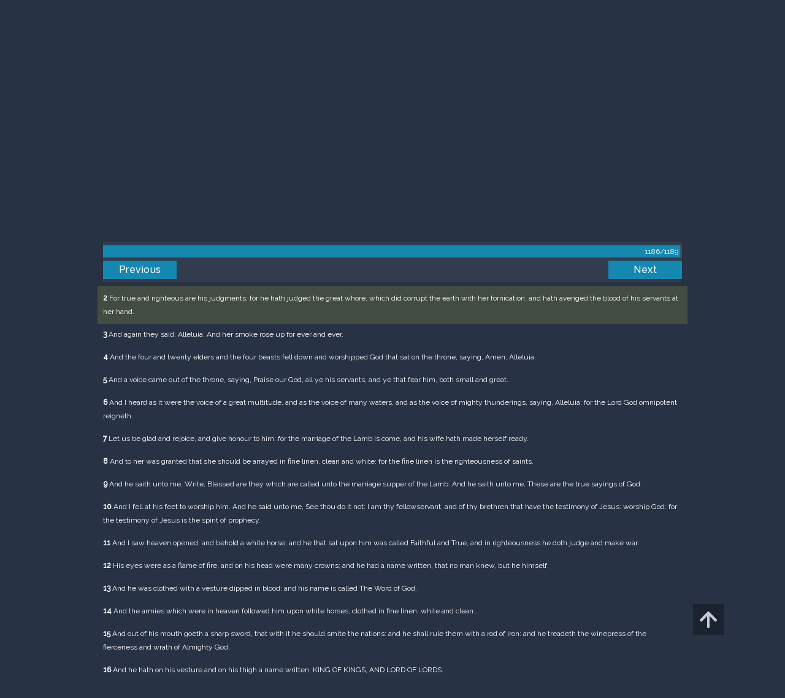

--- FILE ---
content_type: text/html; charset=UTF-8
request_url: https://m.egwwritings.org/en/book/1965.63289
body_size: 40733
content:
<!DOCTYPE html>
<html>
<head>
    <link rel="icon" href="/images/favicon.ico" type="image/x-icon"/>
    <meta charset="utf-8">
    <meta http-equiv="X-UA-Compatible" content="IE=edge,chrome=1">
    <meta name="keywords" content=""/>
    <meta name="description" content=""/>
    <meta name="viewport" content="width=device-width, initial-scale=1">
    
    <meta property="og:title" content="King James Version" />
    <meta property="og:image" content="https://media4.egwwritings.org/covers/1965_r.jpg" />
    <meta name="twitter:site" content="">
    <meta name="twitter:card" content="summary">
    <meta name="twitter:title" content="King James Version">
    <meta name="twitter:description" content="The third official English translation of the Bible, the King James Version was first published in 1611 and has remained the standard for many theologians and Bible scholars to this day. It has also been the basis for many other English Bibles, forming the foundation of their text. Commissioned under King James of England, the seven-year-long translation was performed from Hebrew (Old Testament) and Greek (New Testament) by 47 scholars, based at Westminster, and the Universities at Cambridge and Oxford.">
    <meta name="twitter:image:src" content="https://media4.egwwritings.org/covers/1965_r.jpg">

    <link rel="stylesheet" type="text/css" href="/assets/a591e52c/css/bootstrap.min.css" />
<link rel="stylesheet" type="text/css" href="/assets/c38633e/css/bootstrap-datepicker.min.css" />
<link rel="stylesheet" type="text/css" href="/assets/22a6b8ed/css/zabuto_calendar.css" />
<link rel="stylesheet" type="text/css" href="/assets/10ef36f/bootstrap-table.min.css" />
<link rel="stylesheet" type="text/css" href="/assets/ea45f968/css/bootstrap-slider.min.css" />
<link rel="stylesheet" type="text/css" href="//fonts.googleapis.com/css?family=Raleway:400,500|Roboto+Condensed:300,400&amp;subset=cyrillic-ext,latin" />
<link rel="stylesheet" type="text/css" href="/assets/16cd58a7/css/font-awesome.min.css" />
<link rel="stylesheet" type="text/css" href="/assets/f9f3dadb/skin/blue.monday/css/jplayer.blue.monday.css" />
<link rel="stylesheet" type="text/css" href="/assets/4830277/css/select2.css" />
<link rel="stylesheet" type="text/css" href="/assets/523e97c5/style.css" />
<link rel="stylesheet" type="text/css" href="/assets/523e97c5/custom.css" />
<link rel="stylesheet" type="text/css" href="/assets/523e97c5/extend.css" />
<title>King James Version &mdash; Ellen G. White Writings</title>
    <script type="65deb9e5f181efa450099f6b-text/javascript">var _isLogged=false;</script>
</head>
<body class="dark-theme egw-page-lang">
<ul class="dropdown-menu custom-dropdown-menu sc-new-dropdown-menu" id="sc-dropdown-2"  >
    <li id="add_highlight_new" class="disabled"><a title="Add Highlight"><span class="glyphicon glyphicon-fire"></span></a></li>
    <li id="add_bookmark_new" class="disabled"><a title="Add Bookmark"><span class="glyphicon glyphicon-bookmark"></span></a></li>
    <li id="add_note_new" class="disabled"><a title="Add Note"><span class="glyphicon glyphicon-edit"></span></a></li>
    <li id="add_tag_new" class="disabled"><a title="Add Tag"><span class="glyphicon glyphicon-tag"></span></a></li>
</ul>
<header class="site_header">
    <section class="egw-notifications">
        <div class="egw-loader"><span></span>&nbsp;Loading&hellip;</div>
    </section>
    <div class="header-top">
        <div class="container">
            <div class="clearfix">
                                                    
                <a class="site-logo pull-left" href="/en">
                    <img src="/images/logo.svg" width="86" alt="Ellen G. White" title="Ellen G. White Writings"/>
                    <span class="logo-name">Writings</span>
                </a>

                <div class="pull-right">
                    <nav class="main-nav">
                        <li><a href="http://ellenwhite.org" target="_blank" class="noajax">ellenwhite.org</a></li>
                        
                        <li class="egw-only-lang"><a class="noajax" href="/languages">Select language</a></li>
                        
                                            <input type="hidden" id="userLogin" value="0">
                        <li><a href="/auth/login" class="noajax">Login</a></li>
                        <li><a href="/auth/registration" class="noajax">Registration</a></li>
                                        </nav>

                    <form class="navbar-search search-form" method="get"
                          action="/search">
                                                    <input type="hidden" name="lang" value="en">
                                                <div class="search-field">
                            <input type="text" id="id_query" name="query" class="typeahead search-query" value=""
                                   placeholder="Search…"
                            >
                            <div class="suggestions-list" style="display:none;">
                                <div class="suggestions-list-data">
                                                                </div>
                                <div class="suggestions-list-close"><a href="#">Close</a></div>
                            </div>
                        </div>
                        <input type="hidden" name="suggestion" value="0">
                        <div class="search-form-btns">
                            <button type="submit" class="search-form-btn submit"></button>
                            <a href="/advsearch" class="search-form-btn advanced-search noajax"></a>
                        </div>
                    </form>

                                        <a href="/index/Theme/theme/light"
                       class="theme-switcher-container noajax"><input
                                id="theme-switcher" data-on="Dark"
                                data-off="Light"
                                type="checkbox"  checked="checked"/></a>
                </div>
            </div>
        </div>
    </div>
</header>

<div id="pager-fixed" class="pager-fixed">
    <div class="container">

    </div>
</div>
<script language="JavaScript" type="65deb9e5f181efa450099f6b-text/javascript">
    var _app_lang = 'en';
</script>
<div id="toolbar" class="toolbar text-right">
    <div class="container">
        <div class="dropdown translate-dropdown" style="display: none;">
            <a title="Turn translation off " href="#" id="translate-off" style="display: none" class="toolbar-icons active"><i class="icon-translate"></i></a>
            <a title="Translate paragraph" href="#" id="translate" class="dropdown-toggle toolbar-icons"  data-toggle="dropdown"><i class="icon-translate"></i></a>
            <ul class="dropdown-menu custom-dropdown-menu" id="translate-dropdown" aria-labelledby="translate" >
                <li class="disabled"><a href="#">No translate</a></li>
            </ul>
        </div>

        <a title="Increase Text Size" href="#" id="increaseFontSize" class="toolbar-icons font-change"><i class="icon-font-increase"></i></a>
        <a title="Decrease Text Size" href="#" id="decreaseFontSize" class="toolbar-icons font-change font-change-decr"><i class="icon-font-decrease"></i></a>
        <div class="delimiter player-delimiter"></div>
        <div class="btn-group player-btn-group">
            <button type="button" class="btn-player-ctrl btn btn-main btn-default" disabled>
                <i class="player-icon icon-play"></i>
            </button>
            <button type="button" class="btn-open-player btn btn-main btn-default" disabled>
                <div><span class="fa fa-external-link"></span><div>
                <span class="player-text open-player">--</span>
            </button>
            <button type="button" class="btn-play-current btn btn-main btn-default" disabled>
                <div><img src="/images/play_btn1.png" width="16" height="16"></div>
                <span class="player-text play-current">--</span>
            </button>
        </div>
            </div>
</div>

<main data-font-size="" class="main_content " id="main_content">
    <div class="container  text-ltr  " id="content">



        
            
        <h1>King James Version</h1>
        <ul class="breadcrumb"><li><a href="/en">Home</a></li><li><a href="/en/folders/22">Bible</a></li><li><a href="/en/folders/1368">Versions</a></li><li class="dropdown active"><a class="dropdown-toggle" id="breadcrumb_book_1965" data-toggle="dropdown" href="#">King James Version<b class="caret"></b></a><ul id="breadcrumb_book_1965-dropdown" class="dropdown-menu"><li class="disabled"><a href="#">Read</a></li><li><a id="BreadcrumbsContent_toc" href="/en/book/1965/toc">Contents</a></li><li><a id="BreadcrumbsContent_details" href="/en/book/1965/info">Details</a></li></ul></li></ul>
        <div class="book-content">
            <div class="pager top pager-fixed-src">
        <div class="progress">
        <div class="progress-bar" role="progressbar" style="width:99.7%">
            1186/1189
        </div>
    </div>
    
<ul>
        <li class="previous">
                    <a class="btn-large" href="/en/book/1965.63240">Previous</a>
        
    </li>
    
        <li class="next">
                    <a class="btn-large" href="/en/book/1965.63332">Next</a>
        
    </li>

    </ul>
</div>    
    <div class="egw_content_container" data-lang="en" data-pubnr="1965" data-type="bible">
                        <h3 class="egw_content_wrapper chapter" book_id="1965" id="63289" data-para-id="1965.63289" data-refcode="KJV — Revelation 19">
    <span class="egw_content" data-refcode="1965.63289"
                            data-translate="[{&quot;para_id&quot;:&quot;14207.63287&quot;,&quot;lang&quot;:&quot;bg&quot;,&quot;refcode&quot;:&quot;\u0411\u04111940 \u2014 \u041e\u0442\u043a\u0440\u043e\u0432\u0435\u043d\u0438\u0435 19&quot;},{&quot;para_id&quot;:&quot;11258.63012&quot;,&quot;lang&quot;:&quot;cs&quot;,&quot;refcode&quot;:&quot;CzeCEP \u2014 Zjeven\u00ed 19&quot;},{&quot;para_id&quot;:&quot;1967.63427&quot;,&quot;lang&quot;:&quot;de&quot;,&quot;refcode&quot;:&quot;Lut \u2014 Offenbarung 19&quot;},{&quot;para_id&quot;:&quot;11144.63289&quot;,&quot;lang&quot;:&quot;en&quot;,&quot;refcode&quot;:&quot;YLT \u2014 Revelation 19&quot;},{&quot;para_id&quot;:&quot;14340.64646&quot;,&quot;lang&quot;:&quot;en&quot;,&quot;refcode&quot;:&quot;&quot;},{&quot;para_id&quot;:&quot;14125.63289&quot;,&quot;lang&quot;:&quot;en&quot;,&quot;refcode&quot;:&quot;KJRV \u2014 Revelation 19&quot;},{&quot;para_id&quot;:&quot;14419.63293&quot;,&quot;lang&quot;:&quot;en&quot;,&quot;refcode&quot;:&quot;&quot;},{&quot;para_id&quot;:&quot;11143.63421&quot;,&quot;lang&quot;:&quot;en&quot;,&quot;refcode&quot;:&quot;WBS \u2014 Revelation 19&quot;},{&quot;para_id&quot;:&quot;14334.63289&quot;,&quot;lang&quot;:&quot;en&quot;,&quot;refcode&quot;:&quot;&quot;},{&quot;para_id&quot;:&quot;14330.63289&quot;,&quot;lang&quot;:&quot;en&quot;,&quot;refcode&quot;:&quot;ERV \u2014 Revelation 19&quot;},{&quot;para_id&quot;:&quot;14175.63289&quot;,&quot;lang&quot;:&quot;en&quot;,&quot;refcode&quot;:&quot;KJVSD \u2014 Revelation 19&quot;},{&quot;para_id&quot;:&quot;11142.63289&quot;,&quot;lang&quot;:&quot;en&quot;,&quot;refcode&quot;:&quot;WEB \u2014 Revelation 19&quot;},{&quot;para_id&quot;:&quot;14736.63291&quot;,&quot;lang&quot;:&quot;en&quot;,&quot;refcode&quot;:&quot;NHEB \u2014 Revelation 19&quot;},{&quot;para_id&quot;:&quot;14341.63293&quot;,&quot;lang&quot;:&quot;en&quot;,&quot;refcode&quot;:&quot;&quot;},{&quot;para_id&quot;:&quot;14333.63289&quot;,&quot;lang&quot;:&quot;en&quot;,&quot;refcode&quot;:&quot;ISV \u2014 Revelation 19&quot;},{&quot;para_id&quot;:&quot;14420.63293&quot;,&quot;lang&quot;:&quot;en&quot;,&quot;refcode&quot;:&quot;&quot;},{&quot;para_id&quot;:&quot;11145.63289&quot;,&quot;lang&quot;:&quot;en&quot;,&quot;refcode&quot;:&quot;AKJV \u2014 Revelation 19&quot;},{&quot;para_id&quot;:&quot;14336.63289&quot;,&quot;lang&quot;:&quot;en&quot;,&quot;refcode&quot;:&quot;RV1885 \u2014 Revelation 19&quot;},{&quot;para_id&quot;:&quot;11139.63289&quot;,&quot;lang&quot;:&quot;en&quot;,&quot;refcode&quot;:&quot;ASV \u2014 Revelation 19&quot;},{&quot;para_id&quot;:&quot;11140.63417&quot;,&quot;lang&quot;:&quot;en&quot;,&quot;refcode&quot;:&quot;DBY \u2014 Revelation 19&quot;},{&quot;para_id&quot;:&quot;14421.63291&quot;,&quot;lang&quot;:&quot;es&quot;,&quot;refcode&quot;:&quot;&quot;},{&quot;para_id&quot;:&quot;14422.63297&quot;,&quot;lang&quot;:&quot;es&quot;,&quot;refcode&quot;:&quot;&quot;},{&quot;para_id&quot;:&quot;1968.63339&quot;,&quot;lang&quot;:&quot;es&quot;,&quot;refcode&quot;:&quot;RVa \u2014 Apocalipsis 19&quot;},{&quot;para_id&quot;:&quot;2021.63289&quot;,&quot;lang&quot;:&quot;fr&quot;,&quot;refcode&quot;:&quot;Fren \u2014 Apocalypse 19&quot;},{&quot;para_id&quot;:&quot;1966.63291&quot;,&quot;lang&quot;:&quot;it&quot;,&quot;refcode&quot;:&quot;LND \u2014 Apocalisse 19&quot;},{&quot;para_id&quot;:&quot;1970.63281&quot;,&quot;lang&quot;:&quot;pl&quot;,&quot;refcode&quot;:&quot;PB \u2014 Objawienie 19&quot;},{&quot;para_id&quot;:&quot;1971.63295&quot;,&quot;lang&quot;:&quot;pt&quot;,&quot;refcode&quot;:&quot;PCF \u2014 Apocalipse 19&quot;},{&quot;para_id&quot;:&quot;11165.63289&quot;,&quot;lang&quot;:&quot;ro&quot;,&quot;refcode&quot;:&quot;RCCV \u2014 Apocalipsa 19&quot;},{&quot;para_id&quot;:&quot;1973.63103&quot;,&quot;lang&quot;:&quot;ro&quot;,&quot;refcode&quot;:&quot;NTR \u2014 Apocalipsa 19&quot;},{&quot;para_id&quot;:&quot;1972.63792&quot;,&quot;lang&quot;:&quot;ru&quot;,&quot;refcode&quot;:&quot;\u0420\u0421\u041f \u2014 \u041e\u0442\u043a\u0440\u043e\u0432\u0435\u043d\u0438\u0435 19&quot;},{&quot;para_id&quot;:&quot;14191.63291&quot;,&quot;lang&quot;:&quot;tpi&quot;,&quot;refcode&quot;:&quot;BBTP \u2014 KamapimTokHait 19&quot;},{&quot;para_id&quot;:&quot;12318.63420&quot;,&quot;lang&quot;:&quot;uk&quot;,&quot;refcode&quot;:&quot;\u0423\u041f\u041e \u2014 \u041e\u0431&amp;apos;\u044f\u0432\u043b\u0435\u043d\u043d\u044f 19&quot;},{&quot;para_id&quot;:&quot;1969.63285&quot;,&quot;lang&quot;:&quot;zh&quot;,&quot;refcode&quot;:&quot;CHIUS \u2014 \u542f\u793a\u5f55 19&quot;}]"
                      data-refcode-old="KJV — Revelation 19">Revelation 19</span>
                    </h3>

                        <p class="egw_content_wrapper standard-noindent" book_id="1965" id="63291" data-para-id="1965.63291" data-refcode="KJV — Revelation 19:1">
    <span class="egw_content" data-refcode="1965.63291"
                            data-translate="[{&quot;para_id&quot;:&quot;14207.63289&quot;,&quot;lang&quot;:&quot;bg&quot;,&quot;refcode&quot;:&quot;\u0411\u04111940 \u2014 \u041e\u0442\u043a\u0440\u043e\u0432\u0435\u043d\u0438\u0435 19:1&quot;},{&quot;para_id&quot;:&quot;11258.63014&quot;,&quot;lang&quot;:&quot;cs&quot;,&quot;refcode&quot;:&quot;CzeCEP \u2014 Zjeven\u00ed 19:1&quot;},{&quot;para_id&quot;:&quot;1967.63429&quot;,&quot;lang&quot;:&quot;de&quot;,&quot;refcode&quot;:&quot;Lut \u2014 Offenbarung 19:1&quot;},{&quot;para_id&quot;:&quot;11144.63291&quot;,&quot;lang&quot;:&quot;en&quot;,&quot;refcode&quot;:&quot;YLT \u2014 Revelation 19:1&quot;},{&quot;para_id&quot;:&quot;14419.63295&quot;,&quot;lang&quot;:&quot;en&quot;,&quot;refcode&quot;:&quot;&quot;},{&quot;para_id&quot;:&quot;14340.63291&quot;,&quot;lang&quot;:&quot;en&quot;,&quot;refcode&quot;:&quot;&quot;},{&quot;para_id&quot;:&quot;11145.63291&quot;,&quot;lang&quot;:&quot;en&quot;,&quot;refcode&quot;:&quot;AKJV \u2014 Revelation 19:1&quot;},{&quot;para_id&quot;:&quot;14333.63291&quot;,&quot;lang&quot;:&quot;en&quot;,&quot;refcode&quot;:&quot;ISV \u2014 Revelation 19:1&quot;},{&quot;para_id&quot;:&quot;11140.63419&quot;,&quot;lang&quot;:&quot;en&quot;,&quot;refcode&quot;:&quot;DBY \u2014 Revelation 19:1&quot;},{&quot;para_id&quot;:&quot;14336.63291&quot;,&quot;lang&quot;:&quot;en&quot;,&quot;refcode&quot;:&quot;RV1885 \u2014 Revelation 19:1&quot;},{&quot;para_id&quot;:&quot;14341.63295&quot;,&quot;lang&quot;:&quot;en&quot;,&quot;refcode&quot;:&quot;&quot;},{&quot;para_id&quot;:&quot;11139.63291&quot;,&quot;lang&quot;:&quot;en&quot;,&quot;refcode&quot;:&quot;ASV \u2014 Revelation 19:1&quot;},{&quot;para_id&quot;:&quot;14334.63291&quot;,&quot;lang&quot;:&quot;en&quot;,&quot;refcode&quot;:&quot;&quot;},{&quot;para_id&quot;:&quot;14736.63293&quot;,&quot;lang&quot;:&quot;en&quot;,&quot;refcode&quot;:&quot;NHEB \u2014 Revelation 19:1&quot;},{&quot;para_id&quot;:&quot;14330.63291&quot;,&quot;lang&quot;:&quot;en&quot;,&quot;refcode&quot;:&quot;ERV \u2014 Revelation 19:1&quot;},{&quot;para_id&quot;:&quot;11143.63423&quot;,&quot;lang&quot;:&quot;en&quot;,&quot;refcode&quot;:&quot;WBS \u2014 Revelation 19:1&quot;},{&quot;para_id&quot;:&quot;11142.63291&quot;,&quot;lang&quot;:&quot;en&quot;,&quot;refcode&quot;:&quot;WEB \u2014 Revelation 19:1&quot;},{&quot;para_id&quot;:&quot;14175.63291&quot;,&quot;lang&quot;:&quot;en&quot;,&quot;refcode&quot;:&quot;KJVSD \u2014 Revelation 19:1&quot;},{&quot;para_id&quot;:&quot;14125.63291&quot;,&quot;lang&quot;:&quot;en&quot;,&quot;refcode&quot;:&quot;KJRV \u2014 Revelation 19:1&quot;},{&quot;para_id&quot;:&quot;14420.63295&quot;,&quot;lang&quot;:&quot;en&quot;,&quot;refcode&quot;:&quot;&quot;},{&quot;para_id&quot;:&quot;14421.63293&quot;,&quot;lang&quot;:&quot;es&quot;,&quot;refcode&quot;:&quot;&quot;},{&quot;para_id&quot;:&quot;1968.63341&quot;,&quot;lang&quot;:&quot;es&quot;,&quot;refcode&quot;:&quot;RVa \u2014 Apocalipsis 19:1&quot;},{&quot;para_id&quot;:&quot;14422.63299&quot;,&quot;lang&quot;:&quot;es&quot;,&quot;refcode&quot;:&quot;&quot;},{&quot;para_id&quot;:&quot;2021.63291&quot;,&quot;lang&quot;:&quot;fr&quot;,&quot;refcode&quot;:&quot;Fren \u2014 Apocalypse 19:1&quot;},{&quot;para_id&quot;:&quot;1966.63293&quot;,&quot;lang&quot;:&quot;it&quot;,&quot;refcode&quot;:&quot;LND \u2014 Apocalisse 19:1&quot;},{&quot;para_id&quot;:&quot;1970.63283&quot;,&quot;lang&quot;:&quot;pl&quot;,&quot;refcode&quot;:&quot;PB \u2014 Objawienie 19:1&quot;},{&quot;para_id&quot;:&quot;1971.63297&quot;,&quot;lang&quot;:&quot;pt&quot;,&quot;refcode&quot;:&quot;PCF \u2014 Apocalipse 19:1&quot;},{&quot;para_id&quot;:&quot;11165.63291&quot;,&quot;lang&quot;:&quot;ro&quot;,&quot;refcode&quot;:&quot;RCCV \u2014 Apocalipsa 19:1&quot;},{&quot;para_id&quot;:&quot;1973.63105&quot;,&quot;lang&quot;:&quot;ro&quot;,&quot;refcode&quot;:&quot;NTR \u2014 Apocalipsa 19:1&quot;},{&quot;para_id&quot;:&quot;1972.63794&quot;,&quot;lang&quot;:&quot;ru&quot;,&quot;refcode&quot;:&quot;\u0420\u0421\u041f \u2014 \u041e\u0442\u043a\u0440\u043e\u0432\u0435\u043d\u0438\u0435 19:1&quot;},{&quot;para_id&quot;:&quot;14191.63293&quot;,&quot;lang&quot;:&quot;tpi&quot;,&quot;refcode&quot;:&quot;BBTP \u2014 KamapimTokHait 19:1&quot;},{&quot;para_id&quot;:&quot;12318.63422&quot;,&quot;lang&quot;:&quot;uk&quot;,&quot;refcode&quot;:&quot;\u0423\u041f\u041e \u2014 \u041e\u0431&amp;apos;\u044f\u0432\u043b\u0435\u043d\u043d\u044f 19:1&quot;},{&quot;para_id&quot;:&quot;1969.63287&quot;,&quot;lang&quot;:&quot;zh&quot;,&quot;refcode&quot;:&quot;CHIUS \u2014 \u542f\u793a\u5f55 19:1&quot;}]"
                      data-refcode-old="KJV — Revelation 19:1"><strong>1</strong> And after these things I heard a great voice of much people in heaven, saying, Alleluia; Salvation, and glory, and honour, and power, unto the Lord our God:</span>
                    </p>

                        <p class="egw_content_wrapper standard-noindent" book_id="1965" id="63293" data-para-id="1965.63293" data-refcode="KJV — Revelation 19:2">
    <span class="egw_content" data-refcode="1965.63293"
                            data-translate="[{&quot;para_id&quot;:&quot;14207.63291&quot;,&quot;lang&quot;:&quot;bg&quot;,&quot;refcode&quot;:&quot;\u0411\u04111940 \u2014 \u041e\u0442\u043a\u0440\u043e\u0432\u0435\u043d\u0438\u0435 19:2&quot;},{&quot;para_id&quot;:&quot;11258.63016&quot;,&quot;lang&quot;:&quot;cs&quot;,&quot;refcode&quot;:&quot;CzeCEP \u2014 Zjeven\u00ed 19:2&quot;},{&quot;para_id&quot;:&quot;1967.63431&quot;,&quot;lang&quot;:&quot;de&quot;,&quot;refcode&quot;:&quot;Lut \u2014 Offenbarung 19:2&quot;},{&quot;para_id&quot;:&quot;14419.63297&quot;,&quot;lang&quot;:&quot;en&quot;,&quot;refcode&quot;:&quot;&quot;},{&quot;para_id&quot;:&quot;14336.63293&quot;,&quot;lang&quot;:&quot;en&quot;,&quot;refcode&quot;:&quot;RV1885 \u2014 Revelation 19:2&quot;},{&quot;para_id&quot;:&quot;14330.63293&quot;,&quot;lang&quot;:&quot;en&quot;,&quot;refcode&quot;:&quot;ERV \u2014 Revelation 19:2&quot;},{&quot;para_id&quot;:&quot;11143.63425&quot;,&quot;lang&quot;:&quot;en&quot;,&quot;refcode&quot;:&quot;WBS \u2014 Revelation 19:2&quot;},{&quot;para_id&quot;:&quot;14340.63293&quot;,&quot;lang&quot;:&quot;en&quot;,&quot;refcode&quot;:&quot;&quot;},{&quot;para_id&quot;:&quot;11142.63293&quot;,&quot;lang&quot;:&quot;en&quot;,&quot;refcode&quot;:&quot;WEB \u2014 Revelation 19:2&quot;},{&quot;para_id&quot;:&quot;11140.63421&quot;,&quot;lang&quot;:&quot;en&quot;,&quot;refcode&quot;:&quot;DBY \u2014 Revelation 19:2&quot;},{&quot;para_id&quot;:&quot;11145.63293&quot;,&quot;lang&quot;:&quot;en&quot;,&quot;refcode&quot;:&quot;AKJV \u2014 Revelation 19:2&quot;},{&quot;para_id&quot;:&quot;14334.63293&quot;,&quot;lang&quot;:&quot;en&quot;,&quot;refcode&quot;:&quot;&quot;},{&quot;para_id&quot;:&quot;14175.63293&quot;,&quot;lang&quot;:&quot;en&quot;,&quot;refcode&quot;:&quot;KJVSD \u2014 Revelation 19:2&quot;},{&quot;para_id&quot;:&quot;14736.63295&quot;,&quot;lang&quot;:&quot;en&quot;,&quot;refcode&quot;:&quot;NHEB \u2014 Revelation 19:2&quot;},{&quot;para_id&quot;:&quot;11139.63293&quot;,&quot;lang&quot;:&quot;en&quot;,&quot;refcode&quot;:&quot;ASV \u2014 Revelation 19:2&quot;},{&quot;para_id&quot;:&quot;14333.63293&quot;,&quot;lang&quot;:&quot;en&quot;,&quot;refcode&quot;:&quot;ISV \u2014 Revelation 19:2&quot;},{&quot;para_id&quot;:&quot;14125.63293&quot;,&quot;lang&quot;:&quot;en&quot;,&quot;refcode&quot;:&quot;KJRV \u2014 Revelation 19:2&quot;},{&quot;para_id&quot;:&quot;14420.63297&quot;,&quot;lang&quot;:&quot;en&quot;,&quot;refcode&quot;:&quot;&quot;},{&quot;para_id&quot;:&quot;14341.63297&quot;,&quot;lang&quot;:&quot;en&quot;,&quot;refcode&quot;:&quot;&quot;},{&quot;para_id&quot;:&quot;11144.63293&quot;,&quot;lang&quot;:&quot;en&quot;,&quot;refcode&quot;:&quot;YLT \u2014 Revelation 19:2&quot;},{&quot;para_id&quot;:&quot;14421.63295&quot;,&quot;lang&quot;:&quot;es&quot;,&quot;refcode&quot;:&quot;&quot;},{&quot;para_id&quot;:&quot;14422.63301&quot;,&quot;lang&quot;:&quot;es&quot;,&quot;refcode&quot;:&quot;&quot;},{&quot;para_id&quot;:&quot;1968.63343&quot;,&quot;lang&quot;:&quot;es&quot;,&quot;refcode&quot;:&quot;RVa \u2014 Apocalipsis 19:2&quot;},{&quot;para_id&quot;:&quot;2021.63293&quot;,&quot;lang&quot;:&quot;fr&quot;,&quot;refcode&quot;:&quot;Fren \u2014 Apocalypse 19:2&quot;},{&quot;para_id&quot;:&quot;1966.63295&quot;,&quot;lang&quot;:&quot;it&quot;,&quot;refcode&quot;:&quot;LND \u2014 Apocalisse 19:2&quot;},{&quot;para_id&quot;:&quot;1970.63285&quot;,&quot;lang&quot;:&quot;pl&quot;,&quot;refcode&quot;:&quot;PB \u2014 Objawienie 19:2&quot;},{&quot;para_id&quot;:&quot;1971.63299&quot;,&quot;lang&quot;:&quot;pt&quot;,&quot;refcode&quot;:&quot;PCF \u2014 Apocalipse 19:2&quot;},{&quot;para_id&quot;:&quot;11165.63293&quot;,&quot;lang&quot;:&quot;ro&quot;,&quot;refcode&quot;:&quot;RCCV \u2014 Apocalipsa 19:2&quot;},{&quot;para_id&quot;:&quot;1973.63107&quot;,&quot;lang&quot;:&quot;ro&quot;,&quot;refcode&quot;:&quot;NTR \u2014 Apocalipsa 19:2&quot;},{&quot;para_id&quot;:&quot;1972.63796&quot;,&quot;lang&quot;:&quot;ru&quot;,&quot;refcode&quot;:&quot;\u0420\u0421\u041f \u2014 \u041e\u0442\u043a\u0440\u043e\u0432\u0435\u043d\u0438\u0435 19:2&quot;},{&quot;para_id&quot;:&quot;14191.63295&quot;,&quot;lang&quot;:&quot;tpi&quot;,&quot;refcode&quot;:&quot;BBTP \u2014 KamapimTokHait 19:2&quot;},{&quot;para_id&quot;:&quot;12318.63424&quot;,&quot;lang&quot;:&quot;uk&quot;,&quot;refcode&quot;:&quot;\u0423\u041f\u041e \u2014 \u041e\u0431&amp;apos;\u044f\u0432\u043b\u0435\u043d\u043d\u044f 19:2&quot;},{&quot;para_id&quot;:&quot;1969.63289&quot;,&quot;lang&quot;:&quot;zh&quot;,&quot;refcode&quot;:&quot;CHIUS \u2014 \u542f\u793a\u5f55 19:2&quot;}]"
                      data-refcode-old="KJV — Revelation 19:2"><strong>2</strong> For true and righteous are his judgments: for he hath judged the great whore, which did corrupt the earth with her fornication, and hath avenged the blood of his servants at her hand.</span>
                    </p>

                        <p class="egw_content_wrapper standard-noindent" book_id="1965" id="63295" data-para-id="1965.63295" data-refcode="KJV — Revelation 19:3">
    <span class="egw_content" data-refcode="1965.63295"
                            data-translate="[{&quot;para_id&quot;:&quot;14207.63293&quot;,&quot;lang&quot;:&quot;bg&quot;,&quot;refcode&quot;:&quot;\u0411\u04111940 \u2014 \u041e\u0442\u043a\u0440\u043e\u0432\u0435\u043d\u0438\u0435 19:3&quot;},{&quot;para_id&quot;:&quot;11258.63018&quot;,&quot;lang&quot;:&quot;cs&quot;,&quot;refcode&quot;:&quot;CzeCEP \u2014 Zjeven\u00ed 19:3&quot;},{&quot;para_id&quot;:&quot;1967.63433&quot;,&quot;lang&quot;:&quot;de&quot;,&quot;refcode&quot;:&quot;Lut \u2014 Offenbarung 19:3&quot;},{&quot;para_id&quot;:&quot;11142.63295&quot;,&quot;lang&quot;:&quot;en&quot;,&quot;refcode&quot;:&quot;WEB \u2014 Revelation 19:3&quot;},{&quot;para_id&quot;:&quot;14419.63299&quot;,&quot;lang&quot;:&quot;en&quot;,&quot;refcode&quot;:&quot;&quot;},{&quot;para_id&quot;:&quot;14420.63299&quot;,&quot;lang&quot;:&quot;en&quot;,&quot;refcode&quot;:&quot;&quot;},{&quot;para_id&quot;:&quot;14175.63295&quot;,&quot;lang&quot;:&quot;en&quot;,&quot;refcode&quot;:&quot;KJVSD \u2014 Revelation 19:3&quot;},{&quot;para_id&quot;:&quot;14736.63297&quot;,&quot;lang&quot;:&quot;en&quot;,&quot;refcode&quot;:&quot;NHEB \u2014 Revelation 19:3&quot;},{&quot;para_id&quot;:&quot;14334.63295&quot;,&quot;lang&quot;:&quot;en&quot;,&quot;refcode&quot;:&quot;&quot;},{&quot;para_id&quot;:&quot;11140.63423&quot;,&quot;lang&quot;:&quot;en&quot;,&quot;refcode&quot;:&quot;DBY \u2014 Revelation 19:3&quot;},{&quot;para_id&quot;:&quot;11143.63427&quot;,&quot;lang&quot;:&quot;en&quot;,&quot;refcode&quot;:&quot;WBS \u2014 Revelation 19:3&quot;},{&quot;para_id&quot;:&quot;11145.63295&quot;,&quot;lang&quot;:&quot;en&quot;,&quot;refcode&quot;:&quot;AKJV \u2014 Revelation 19:3&quot;},{&quot;para_id&quot;:&quot;14336.63295&quot;,&quot;lang&quot;:&quot;en&quot;,&quot;refcode&quot;:&quot;RV1885 \u2014 Revelation 19:3&quot;},{&quot;para_id&quot;:&quot;14333.63295&quot;,&quot;lang&quot;:&quot;en&quot;,&quot;refcode&quot;:&quot;ISV \u2014 Revelation 19:3&quot;},{&quot;para_id&quot;:&quot;11144.63295&quot;,&quot;lang&quot;:&quot;en&quot;,&quot;refcode&quot;:&quot;YLT \u2014 Revelation 19:3&quot;},{&quot;para_id&quot;:&quot;14340.63295&quot;,&quot;lang&quot;:&quot;en&quot;,&quot;refcode&quot;:&quot;&quot;},{&quot;para_id&quot;:&quot;14125.63295&quot;,&quot;lang&quot;:&quot;en&quot;,&quot;refcode&quot;:&quot;KJRV \u2014 Revelation 19:3&quot;},{&quot;para_id&quot;:&quot;14330.63295&quot;,&quot;lang&quot;:&quot;en&quot;,&quot;refcode&quot;:&quot;ERV \u2014 Revelation 19:3&quot;},{&quot;para_id&quot;:&quot;11139.63295&quot;,&quot;lang&quot;:&quot;en&quot;,&quot;refcode&quot;:&quot;ASV \u2014 Revelation 19:3&quot;},{&quot;para_id&quot;:&quot;14341.63299&quot;,&quot;lang&quot;:&quot;en&quot;,&quot;refcode&quot;:&quot;&quot;},{&quot;para_id&quot;:&quot;14422.63303&quot;,&quot;lang&quot;:&quot;es&quot;,&quot;refcode&quot;:&quot;&quot;},{&quot;para_id&quot;:&quot;1968.63345&quot;,&quot;lang&quot;:&quot;es&quot;,&quot;refcode&quot;:&quot;RVa \u2014 Apocalipsis 19:3&quot;},{&quot;para_id&quot;:&quot;14421.63297&quot;,&quot;lang&quot;:&quot;es&quot;,&quot;refcode&quot;:&quot;&quot;},{&quot;para_id&quot;:&quot;2021.63295&quot;,&quot;lang&quot;:&quot;fr&quot;,&quot;refcode&quot;:&quot;Fren \u2014 Apocalypse 19:3&quot;},{&quot;para_id&quot;:&quot;1966.63297&quot;,&quot;lang&quot;:&quot;it&quot;,&quot;refcode&quot;:&quot;LND \u2014 Apocalisse 19:3&quot;},{&quot;para_id&quot;:&quot;1970.63287&quot;,&quot;lang&quot;:&quot;pl&quot;,&quot;refcode&quot;:&quot;PB \u2014 Objawienie 19:3&quot;},{&quot;para_id&quot;:&quot;1971.63301&quot;,&quot;lang&quot;:&quot;pt&quot;,&quot;refcode&quot;:&quot;PCF \u2014 Apocalipse 19:3&quot;},{&quot;para_id&quot;:&quot;11165.63295&quot;,&quot;lang&quot;:&quot;ro&quot;,&quot;refcode&quot;:&quot;RCCV \u2014 Apocalipsa 19:3&quot;},{&quot;para_id&quot;:&quot;1973.63109&quot;,&quot;lang&quot;:&quot;ro&quot;,&quot;refcode&quot;:&quot;NTR \u2014 Apocalipsa 19:3&quot;},{&quot;para_id&quot;:&quot;1972.63798&quot;,&quot;lang&quot;:&quot;ru&quot;,&quot;refcode&quot;:&quot;\u0420\u0421\u041f \u2014 \u041e\u0442\u043a\u0440\u043e\u0432\u0435\u043d\u0438\u0435 19:3&quot;},{&quot;para_id&quot;:&quot;14191.63297&quot;,&quot;lang&quot;:&quot;tpi&quot;,&quot;refcode&quot;:&quot;BBTP \u2014 KamapimTokHait 19:3&quot;},{&quot;para_id&quot;:&quot;12318.63426&quot;,&quot;lang&quot;:&quot;uk&quot;,&quot;refcode&quot;:&quot;\u0423\u041f\u041e \u2014 \u041e\u0431&amp;apos;\u044f\u0432\u043b\u0435\u043d\u043d\u044f 19:3&quot;},{&quot;para_id&quot;:&quot;1969.63291&quot;,&quot;lang&quot;:&quot;zh&quot;,&quot;refcode&quot;:&quot;CHIUS \u2014 \u542f\u793a\u5f55 19:3&quot;}]"
                      data-refcode-old="KJV — Revelation 19:3"><strong>3</strong> And again they said, Alleluia. And her smoke rose up for ever and ever.</span>
                    </p>

                        <p class="egw_content_wrapper standard-noindent" book_id="1965" id="63297" data-para-id="1965.63297" data-refcode="KJV — Revelation 19:4">
    <span class="egw_content" data-refcode="1965.63297"
                            data-translate="[{&quot;para_id&quot;:&quot;14207.63295&quot;,&quot;lang&quot;:&quot;bg&quot;,&quot;refcode&quot;:&quot;\u0411\u04111940 \u2014 \u041e\u0442\u043a\u0440\u043e\u0432\u0435\u043d\u0438\u0435 19:4&quot;},{&quot;para_id&quot;:&quot;11258.63020&quot;,&quot;lang&quot;:&quot;cs&quot;,&quot;refcode&quot;:&quot;CzeCEP \u2014 Zjeven\u00ed 19:4&quot;},{&quot;para_id&quot;:&quot;1967.63435&quot;,&quot;lang&quot;:&quot;de&quot;,&quot;refcode&quot;:&quot;Lut \u2014 Offenbarung 19:4&quot;},{&quot;para_id&quot;:&quot;11142.63297&quot;,&quot;lang&quot;:&quot;en&quot;,&quot;refcode&quot;:&quot;WEB \u2014 Revelation 19:4&quot;},{&quot;para_id&quot;:&quot;14340.63297&quot;,&quot;lang&quot;:&quot;en&quot;,&quot;refcode&quot;:&quot;&quot;},{&quot;para_id&quot;:&quot;11145.63297&quot;,&quot;lang&quot;:&quot;en&quot;,&quot;refcode&quot;:&quot;AKJV \u2014 Revelation 19:4&quot;},{&quot;para_id&quot;:&quot;11144.63297&quot;,&quot;lang&quot;:&quot;en&quot;,&quot;refcode&quot;:&quot;YLT \u2014 Revelation 19:4&quot;},{&quot;para_id&quot;:&quot;14333.63297&quot;,&quot;lang&quot;:&quot;en&quot;,&quot;refcode&quot;:&quot;ISV \u2014 Revelation 19:4&quot;},{&quot;para_id&quot;:&quot;14125.63297&quot;,&quot;lang&quot;:&quot;en&quot;,&quot;refcode&quot;:&quot;KJRV \u2014 Revelation 19:4&quot;},{&quot;para_id&quot;:&quot;14330.63297&quot;,&quot;lang&quot;:&quot;en&quot;,&quot;refcode&quot;:&quot;ERV \u2014 Revelation 19:4&quot;},{&quot;para_id&quot;:&quot;14334.63297&quot;,&quot;lang&quot;:&quot;en&quot;,&quot;refcode&quot;:&quot;&quot;},{&quot;para_id&quot;:&quot;11139.63297&quot;,&quot;lang&quot;:&quot;en&quot;,&quot;refcode&quot;:&quot;ASV \u2014 Revelation 19:4&quot;},{&quot;para_id&quot;:&quot;14175.63297&quot;,&quot;lang&quot;:&quot;en&quot;,&quot;refcode&quot;:&quot;KJVSD \u2014 Revelation 19:4&quot;},{&quot;para_id&quot;:&quot;11140.63425&quot;,&quot;lang&quot;:&quot;en&quot;,&quot;refcode&quot;:&quot;DBY \u2014 Revelation 19:4&quot;},{&quot;para_id&quot;:&quot;14336.63297&quot;,&quot;lang&quot;:&quot;en&quot;,&quot;refcode&quot;:&quot;RV1885 \u2014 Revelation 19:4&quot;},{&quot;para_id&quot;:&quot;14419.63301&quot;,&quot;lang&quot;:&quot;en&quot;,&quot;refcode&quot;:&quot;&quot;},{&quot;para_id&quot;:&quot;14420.63301&quot;,&quot;lang&quot;:&quot;en&quot;,&quot;refcode&quot;:&quot;&quot;},{&quot;para_id&quot;:&quot;14341.63301&quot;,&quot;lang&quot;:&quot;en&quot;,&quot;refcode&quot;:&quot;&quot;},{&quot;para_id&quot;:&quot;11143.63429&quot;,&quot;lang&quot;:&quot;en&quot;,&quot;refcode&quot;:&quot;WBS \u2014 Revelation 19:4&quot;},{&quot;para_id&quot;:&quot;14736.63299&quot;,&quot;lang&quot;:&quot;en&quot;,&quot;refcode&quot;:&quot;NHEB \u2014 Revelation 19:4&quot;},{&quot;para_id&quot;:&quot;14421.63299&quot;,&quot;lang&quot;:&quot;es&quot;,&quot;refcode&quot;:&quot;&quot;},{&quot;para_id&quot;:&quot;14422.63305&quot;,&quot;lang&quot;:&quot;es&quot;,&quot;refcode&quot;:&quot;&quot;},{&quot;para_id&quot;:&quot;1968.63347&quot;,&quot;lang&quot;:&quot;es&quot;,&quot;refcode&quot;:&quot;RVa \u2014 Apocalipsis 19:4&quot;},{&quot;para_id&quot;:&quot;2021.63297&quot;,&quot;lang&quot;:&quot;fr&quot;,&quot;refcode&quot;:&quot;Fren \u2014 Apocalypse 19:4&quot;},{&quot;para_id&quot;:&quot;1966.63299&quot;,&quot;lang&quot;:&quot;it&quot;,&quot;refcode&quot;:&quot;LND \u2014 Apocalisse 19:4&quot;},{&quot;para_id&quot;:&quot;1970.63289&quot;,&quot;lang&quot;:&quot;pl&quot;,&quot;refcode&quot;:&quot;PB \u2014 Objawienie 19:4&quot;},{&quot;para_id&quot;:&quot;1971.63303&quot;,&quot;lang&quot;:&quot;pt&quot;,&quot;refcode&quot;:&quot;PCF \u2014 Apocalipse 19:4&quot;},{&quot;para_id&quot;:&quot;1973.63111&quot;,&quot;lang&quot;:&quot;ro&quot;,&quot;refcode&quot;:&quot;NTR \u2014 Apocalipsa 19:4&quot;},{&quot;para_id&quot;:&quot;11165.63297&quot;,&quot;lang&quot;:&quot;ro&quot;,&quot;refcode&quot;:&quot;RCCV \u2014 Apocalipsa 19:4&quot;},{&quot;para_id&quot;:&quot;1972.63800&quot;,&quot;lang&quot;:&quot;ru&quot;,&quot;refcode&quot;:&quot;\u0420\u0421\u041f \u2014 \u041e\u0442\u043a\u0440\u043e\u0432\u0435\u043d\u0438\u0435 19:4&quot;},{&quot;para_id&quot;:&quot;14191.63299&quot;,&quot;lang&quot;:&quot;tpi&quot;,&quot;refcode&quot;:&quot;BBTP \u2014 KamapimTokHait 19:4&quot;},{&quot;para_id&quot;:&quot;12318.63428&quot;,&quot;lang&quot;:&quot;uk&quot;,&quot;refcode&quot;:&quot;\u0423\u041f\u041e \u2014 \u041e\u0431&amp;apos;\u044f\u0432\u043b\u0435\u043d\u043d\u044f 19:4&quot;},{&quot;para_id&quot;:&quot;1969.63293&quot;,&quot;lang&quot;:&quot;zh&quot;,&quot;refcode&quot;:&quot;CHIUS \u2014 \u542f\u793a\u5f55 19:4&quot;}]"
                      data-refcode-old="KJV — Revelation 19:4"><strong>4</strong> And the four and twenty elders and the four beasts fell down and worshipped God that sat on the throne, saying, Amen; Alleluia.</span>
                    </p>

                        <p class="egw_content_wrapper standard-noindent" book_id="1965" id="63299" data-para-id="1965.63299" data-refcode="KJV — Revelation 19:5">
    <span class="egw_content" data-refcode="1965.63299"
                            data-translate="[{&quot;para_id&quot;:&quot;14207.63297&quot;,&quot;lang&quot;:&quot;bg&quot;,&quot;refcode&quot;:&quot;\u0411\u04111940 \u2014 \u041e\u0442\u043a\u0440\u043e\u0432\u0435\u043d\u0438\u0435 19:5&quot;},{&quot;para_id&quot;:&quot;11258.63022&quot;,&quot;lang&quot;:&quot;cs&quot;,&quot;refcode&quot;:&quot;CzeCEP \u2014 Zjeven\u00ed 19:5&quot;},{&quot;para_id&quot;:&quot;1967.63437&quot;,&quot;lang&quot;:&quot;de&quot;,&quot;refcode&quot;:&quot;Lut \u2014 Offenbarung 19:5&quot;},{&quot;para_id&quot;:&quot;14334.63299&quot;,&quot;lang&quot;:&quot;en&quot;,&quot;refcode&quot;:&quot;&quot;},{&quot;para_id&quot;:&quot;14419.63303&quot;,&quot;lang&quot;:&quot;en&quot;,&quot;refcode&quot;:&quot;&quot;},{&quot;para_id&quot;:&quot;14340.63299&quot;,&quot;lang&quot;:&quot;en&quot;,&quot;refcode&quot;:&quot;&quot;},{&quot;para_id&quot;:&quot;11144.63299&quot;,&quot;lang&quot;:&quot;en&quot;,&quot;refcode&quot;:&quot;YLT \u2014 Revelation 19:5&quot;},{&quot;para_id&quot;:&quot;14333.63299&quot;,&quot;lang&quot;:&quot;en&quot;,&quot;refcode&quot;:&quot;ISV \u2014 Revelation 19:5&quot;},{&quot;para_id&quot;:&quot;11139.63299&quot;,&quot;lang&quot;:&quot;en&quot;,&quot;refcode&quot;:&quot;ASV \u2014 Revelation 19:5&quot;},{&quot;para_id&quot;:&quot;11143.63431&quot;,&quot;lang&quot;:&quot;en&quot;,&quot;refcode&quot;:&quot;WBS \u2014 Revelation 19:5&quot;},{&quot;para_id&quot;:&quot;14125.63299&quot;,&quot;lang&quot;:&quot;en&quot;,&quot;refcode&quot;:&quot;KJRV \u2014 Revelation 19:5&quot;},{&quot;para_id&quot;:&quot;11142.63299&quot;,&quot;lang&quot;:&quot;en&quot;,&quot;refcode&quot;:&quot;WEB \u2014 Revelation 19:5&quot;},{&quot;para_id&quot;:&quot;14175.63299&quot;,&quot;lang&quot;:&quot;en&quot;,&quot;refcode&quot;:&quot;KJVSD \u2014 Revelation 19:5&quot;},{&quot;para_id&quot;:&quot;11140.63427&quot;,&quot;lang&quot;:&quot;en&quot;,&quot;refcode&quot;:&quot;DBY \u2014 Revelation 19:5&quot;},{&quot;para_id&quot;:&quot;14420.63303&quot;,&quot;lang&quot;:&quot;en&quot;,&quot;refcode&quot;:&quot;&quot;},{&quot;para_id&quot;:&quot;14341.63303&quot;,&quot;lang&quot;:&quot;en&quot;,&quot;refcode&quot;:&quot;&quot;},{&quot;para_id&quot;:&quot;14736.63301&quot;,&quot;lang&quot;:&quot;en&quot;,&quot;refcode&quot;:&quot;NHEB \u2014 Revelation 19:5&quot;},{&quot;para_id&quot;:&quot;14330.63299&quot;,&quot;lang&quot;:&quot;en&quot;,&quot;refcode&quot;:&quot;ERV \u2014 Revelation 19:5&quot;},{&quot;para_id&quot;:&quot;11145.63299&quot;,&quot;lang&quot;:&quot;en&quot;,&quot;refcode&quot;:&quot;AKJV \u2014 Revelation 19:5&quot;},{&quot;para_id&quot;:&quot;14336.63299&quot;,&quot;lang&quot;:&quot;en&quot;,&quot;refcode&quot;:&quot;RV1885 \u2014 Revelation 19:5&quot;},{&quot;para_id&quot;:&quot;14422.63307&quot;,&quot;lang&quot;:&quot;es&quot;,&quot;refcode&quot;:&quot;&quot;},{&quot;para_id&quot;:&quot;1968.63349&quot;,&quot;lang&quot;:&quot;es&quot;,&quot;refcode&quot;:&quot;RVa \u2014 Apocalipsis 19:5&quot;},{&quot;para_id&quot;:&quot;14421.63301&quot;,&quot;lang&quot;:&quot;es&quot;,&quot;refcode&quot;:&quot;&quot;},{&quot;para_id&quot;:&quot;2021.63299&quot;,&quot;lang&quot;:&quot;fr&quot;,&quot;refcode&quot;:&quot;Fren \u2014 Apocalypse 19:5&quot;},{&quot;para_id&quot;:&quot;1966.63301&quot;,&quot;lang&quot;:&quot;it&quot;,&quot;refcode&quot;:&quot;LND \u2014 Apocalisse 19:5&quot;},{&quot;para_id&quot;:&quot;1970.63291&quot;,&quot;lang&quot;:&quot;pl&quot;,&quot;refcode&quot;:&quot;PB \u2014 Objawienie 19:5&quot;},{&quot;para_id&quot;:&quot;1971.63305&quot;,&quot;lang&quot;:&quot;pt&quot;,&quot;refcode&quot;:&quot;PCF \u2014 Apocalipse 19:5&quot;},{&quot;para_id&quot;:&quot;11165.63299&quot;,&quot;lang&quot;:&quot;ro&quot;,&quot;refcode&quot;:&quot;RCCV \u2014 Apocalipsa 19:5&quot;},{&quot;para_id&quot;:&quot;1973.63113&quot;,&quot;lang&quot;:&quot;ro&quot;,&quot;refcode&quot;:&quot;NTR \u2014 Apocalipsa 19:5&quot;},{&quot;para_id&quot;:&quot;1972.63802&quot;,&quot;lang&quot;:&quot;ru&quot;,&quot;refcode&quot;:&quot;\u0420\u0421\u041f \u2014 \u041e\u0442\u043a\u0440\u043e\u0432\u0435\u043d\u0438\u0435 19:5&quot;},{&quot;para_id&quot;:&quot;14191.63301&quot;,&quot;lang&quot;:&quot;tpi&quot;,&quot;refcode&quot;:&quot;BBTP \u2014 KamapimTokHait 19:5&quot;},{&quot;para_id&quot;:&quot;12318.63430&quot;,&quot;lang&quot;:&quot;uk&quot;,&quot;refcode&quot;:&quot;\u0423\u041f\u041e \u2014 \u041e\u0431&amp;apos;\u044f\u0432\u043b\u0435\u043d\u043d\u044f 19:5&quot;},{&quot;para_id&quot;:&quot;1969.63295&quot;,&quot;lang&quot;:&quot;zh&quot;,&quot;refcode&quot;:&quot;CHIUS \u2014 \u542f\u793a\u5f55 19:5&quot;}]"
                      data-refcode-old="KJV — Revelation 19:5"><strong>5</strong> And a voice came out of the throne, saying, Praise our God, all ye his servants, and ye that fear him, both small and great.</span>
                    </p>

                        <p class="egw_content_wrapper standard-noindent" book_id="1965" id="63301" data-para-id="1965.63301" data-refcode="KJV — Revelation 19:6">
    <span class="egw_content" data-refcode="1965.63301"
                            data-translate="[{&quot;para_id&quot;:&quot;14207.63299&quot;,&quot;lang&quot;:&quot;bg&quot;,&quot;refcode&quot;:&quot;\u0411\u04111940 \u2014 \u041e\u0442\u043a\u0440\u043e\u0432\u0435\u043d\u0438\u0435 19:6&quot;},{&quot;para_id&quot;:&quot;11258.63024&quot;,&quot;lang&quot;:&quot;cs&quot;,&quot;refcode&quot;:&quot;CzeCEP \u2014 Zjeven\u00ed 19:6&quot;},{&quot;para_id&quot;:&quot;1967.63439&quot;,&quot;lang&quot;:&quot;de&quot;,&quot;refcode&quot;:&quot;Lut \u2014 Offenbarung 19:6&quot;},{&quot;para_id&quot;:&quot;14736.63303&quot;,&quot;lang&quot;:&quot;en&quot;,&quot;refcode&quot;:&quot;NHEB \u2014 Revelation 19:6&quot;},{&quot;para_id&quot;:&quot;14420.63305&quot;,&quot;lang&quot;:&quot;en&quot;,&quot;refcode&quot;:&quot;&quot;},{&quot;para_id&quot;:&quot;14336.63301&quot;,&quot;lang&quot;:&quot;en&quot;,&quot;refcode&quot;:&quot;RV1885 \u2014 Revelation 19:6&quot;},{&quot;para_id&quot;:&quot;14125.63301&quot;,&quot;lang&quot;:&quot;en&quot;,&quot;refcode&quot;:&quot;KJRV \u2014 Revelation 19:6&quot;},{&quot;para_id&quot;:&quot;14340.63301&quot;,&quot;lang&quot;:&quot;en&quot;,&quot;refcode&quot;:&quot;&quot;},{&quot;para_id&quot;:&quot;11144.63301&quot;,&quot;lang&quot;:&quot;en&quot;,&quot;refcode&quot;:&quot;YLT \u2014 Revelation 19:6&quot;},{&quot;para_id&quot;:&quot;11145.63301&quot;,&quot;lang&quot;:&quot;en&quot;,&quot;refcode&quot;:&quot;AKJV \u2014 Revelation 19:6&quot;},{&quot;para_id&quot;:&quot;14341.63305&quot;,&quot;lang&quot;:&quot;en&quot;,&quot;refcode&quot;:&quot;&quot;},{&quot;para_id&quot;:&quot;11143.63433&quot;,&quot;lang&quot;:&quot;en&quot;,&quot;refcode&quot;:&quot;WBS \u2014 Revelation 19:6&quot;},{&quot;para_id&quot;:&quot;11140.63429&quot;,&quot;lang&quot;:&quot;en&quot;,&quot;refcode&quot;:&quot;DBY \u2014 Revelation 19:6&quot;},{&quot;para_id&quot;:&quot;14175.63301&quot;,&quot;lang&quot;:&quot;en&quot;,&quot;refcode&quot;:&quot;KJVSD \u2014 Revelation 19:6&quot;},{&quot;para_id&quot;:&quot;11139.63301&quot;,&quot;lang&quot;:&quot;en&quot;,&quot;refcode&quot;:&quot;ASV \u2014 Revelation 19:6&quot;},{&quot;para_id&quot;:&quot;14334.63301&quot;,&quot;lang&quot;:&quot;en&quot;,&quot;refcode&quot;:&quot;&quot;},{&quot;para_id&quot;:&quot;11142.63301&quot;,&quot;lang&quot;:&quot;en&quot;,&quot;refcode&quot;:&quot;WEB \u2014 Revelation 19:6&quot;},{&quot;para_id&quot;:&quot;14333.63301&quot;,&quot;lang&quot;:&quot;en&quot;,&quot;refcode&quot;:&quot;ISV \u2014 Revelation 19:6&quot;},{&quot;para_id&quot;:&quot;14419.63305&quot;,&quot;lang&quot;:&quot;en&quot;,&quot;refcode&quot;:&quot;&quot;},{&quot;para_id&quot;:&quot;14330.63301&quot;,&quot;lang&quot;:&quot;en&quot;,&quot;refcode&quot;:&quot;ERV \u2014 Revelation 19:6&quot;},{&quot;para_id&quot;:&quot;14422.63309&quot;,&quot;lang&quot;:&quot;es&quot;,&quot;refcode&quot;:&quot;&quot;},{&quot;para_id&quot;:&quot;14421.63303&quot;,&quot;lang&quot;:&quot;es&quot;,&quot;refcode&quot;:&quot;&quot;},{&quot;para_id&quot;:&quot;1968.63351&quot;,&quot;lang&quot;:&quot;es&quot;,&quot;refcode&quot;:&quot;RVa \u2014 Apocalipsis 19:6&quot;},{&quot;para_id&quot;:&quot;2021.63301&quot;,&quot;lang&quot;:&quot;fr&quot;,&quot;refcode&quot;:&quot;Fren \u2014 Apocalypse 19:6&quot;},{&quot;para_id&quot;:&quot;1966.63303&quot;,&quot;lang&quot;:&quot;it&quot;,&quot;refcode&quot;:&quot;LND \u2014 Apocalisse 19:6&quot;},{&quot;para_id&quot;:&quot;1970.63293&quot;,&quot;lang&quot;:&quot;pl&quot;,&quot;refcode&quot;:&quot;PB \u2014 Objawienie 19:6&quot;},{&quot;para_id&quot;:&quot;1971.63307&quot;,&quot;lang&quot;:&quot;pt&quot;,&quot;refcode&quot;:&quot;PCF \u2014 Apocalipse 19:6&quot;},{&quot;para_id&quot;:&quot;1973.63115&quot;,&quot;lang&quot;:&quot;ro&quot;,&quot;refcode&quot;:&quot;NTR \u2014 Apocalipsa 19:6&quot;},{&quot;para_id&quot;:&quot;11165.63301&quot;,&quot;lang&quot;:&quot;ro&quot;,&quot;refcode&quot;:&quot;RCCV \u2014 Apocalipsa 19:6&quot;},{&quot;para_id&quot;:&quot;1972.63804&quot;,&quot;lang&quot;:&quot;ru&quot;,&quot;refcode&quot;:&quot;\u0420\u0421\u041f \u2014 \u041e\u0442\u043a\u0440\u043e\u0432\u0435\u043d\u0438\u0435 19:6&quot;},{&quot;para_id&quot;:&quot;14191.63303&quot;,&quot;lang&quot;:&quot;tpi&quot;,&quot;refcode&quot;:&quot;BBTP \u2014 KamapimTokHait 19:6&quot;},{&quot;para_id&quot;:&quot;12318.63432&quot;,&quot;lang&quot;:&quot;uk&quot;,&quot;refcode&quot;:&quot;\u0423\u041f\u041e \u2014 \u041e\u0431&amp;apos;\u044f\u0432\u043b\u0435\u043d\u043d\u044f 19:6&quot;},{&quot;para_id&quot;:&quot;1969.63297&quot;,&quot;lang&quot;:&quot;zh&quot;,&quot;refcode&quot;:&quot;CHIUS \u2014 \u542f\u793a\u5f55 19:6&quot;}]"
                      data-refcode-old="KJV — Revelation 19:6"><strong>6</strong> And I heard as it were the voice of a great multitude, and as the voice of many waters, and as the voice of mighty thunderings, saying, Alleluia: for the Lord God omnipotent reigneth.</span>
                    </p>

                        <p class="egw_content_wrapper standard-noindent" book_id="1965" id="63303" data-para-id="1965.63303" data-refcode="KJV — Revelation 19:7">
    <span class="egw_content" data-refcode="1965.63303"
                            data-translate="[{&quot;para_id&quot;:&quot;14207.63301&quot;,&quot;lang&quot;:&quot;bg&quot;,&quot;refcode&quot;:&quot;\u0411\u04111940 \u2014 \u041e\u0442\u043a\u0440\u043e\u0432\u0435\u043d\u0438\u0435 19:7&quot;},{&quot;para_id&quot;:&quot;11258.63026&quot;,&quot;lang&quot;:&quot;cs&quot;,&quot;refcode&quot;:&quot;CzeCEP \u2014 Zjeven\u00ed 19:7&quot;},{&quot;para_id&quot;:&quot;1967.63441&quot;,&quot;lang&quot;:&quot;de&quot;,&quot;refcode&quot;:&quot;Lut \u2014 Offenbarung 19:7&quot;},{&quot;para_id&quot;:&quot;11140.63431&quot;,&quot;lang&quot;:&quot;en&quot;,&quot;refcode&quot;:&quot;DBY \u2014 Revelation 19:7&quot;},{&quot;para_id&quot;:&quot;14125.63303&quot;,&quot;lang&quot;:&quot;en&quot;,&quot;refcode&quot;:&quot;KJRV \u2014 Revelation 19:7&quot;},{&quot;para_id&quot;:&quot;14333.63303&quot;,&quot;lang&quot;:&quot;en&quot;,&quot;refcode&quot;:&quot;ISV \u2014 Revelation 19:7&quot;},{&quot;para_id&quot;:&quot;11145.63303&quot;,&quot;lang&quot;:&quot;en&quot;,&quot;refcode&quot;:&quot;AKJV \u2014 Revelation 19:7&quot;},{&quot;para_id&quot;:&quot;11144.63303&quot;,&quot;lang&quot;:&quot;en&quot;,&quot;refcode&quot;:&quot;YLT \u2014 Revelation 19:7&quot;},{&quot;para_id&quot;:&quot;14334.63303&quot;,&quot;lang&quot;:&quot;en&quot;,&quot;refcode&quot;:&quot;&quot;},{&quot;para_id&quot;:&quot;11143.63435&quot;,&quot;lang&quot;:&quot;en&quot;,&quot;refcode&quot;:&quot;WBS \u2014 Revelation 19:7&quot;},{&quot;para_id&quot;:&quot;14419.63307&quot;,&quot;lang&quot;:&quot;en&quot;,&quot;refcode&quot;:&quot;&quot;},{&quot;para_id&quot;:&quot;11139.63303&quot;,&quot;lang&quot;:&quot;en&quot;,&quot;refcode&quot;:&quot;ASV \u2014 Revelation 19:7&quot;},{&quot;para_id&quot;:&quot;14420.63307&quot;,&quot;lang&quot;:&quot;en&quot;,&quot;refcode&quot;:&quot;&quot;},{&quot;para_id&quot;:&quot;14736.63305&quot;,&quot;lang&quot;:&quot;en&quot;,&quot;refcode&quot;:&quot;NHEB \u2014 Revelation 19:7&quot;},{&quot;para_id&quot;:&quot;11142.63303&quot;,&quot;lang&quot;:&quot;en&quot;,&quot;refcode&quot;:&quot;WEB \u2014 Revelation 19:7&quot;},{&quot;para_id&quot;:&quot;14175.63303&quot;,&quot;lang&quot;:&quot;en&quot;,&quot;refcode&quot;:&quot;KJVSD \u2014 Revelation 19:7&quot;},{&quot;para_id&quot;:&quot;14341.63307&quot;,&quot;lang&quot;:&quot;en&quot;,&quot;refcode&quot;:&quot;&quot;},{&quot;para_id&quot;:&quot;14340.63303&quot;,&quot;lang&quot;:&quot;en&quot;,&quot;refcode&quot;:&quot;&quot;},{&quot;para_id&quot;:&quot;14330.63303&quot;,&quot;lang&quot;:&quot;en&quot;,&quot;refcode&quot;:&quot;ERV \u2014 Revelation 19:7&quot;},{&quot;para_id&quot;:&quot;14336.63303&quot;,&quot;lang&quot;:&quot;en&quot;,&quot;refcode&quot;:&quot;RV1885 \u2014 Revelation 19:7&quot;},{&quot;para_id&quot;:&quot;1968.63353&quot;,&quot;lang&quot;:&quot;es&quot;,&quot;refcode&quot;:&quot;RVa \u2014 Apocalipsis 19:7&quot;},{&quot;para_id&quot;:&quot;14422.63311&quot;,&quot;lang&quot;:&quot;es&quot;,&quot;refcode&quot;:&quot;&quot;},{&quot;para_id&quot;:&quot;14421.63305&quot;,&quot;lang&quot;:&quot;es&quot;,&quot;refcode&quot;:&quot;&quot;},{&quot;para_id&quot;:&quot;2021.63303&quot;,&quot;lang&quot;:&quot;fr&quot;,&quot;refcode&quot;:&quot;Fren \u2014 Apocalypse 19:7&quot;},{&quot;para_id&quot;:&quot;1966.63305&quot;,&quot;lang&quot;:&quot;it&quot;,&quot;refcode&quot;:&quot;LND \u2014 Apocalisse 19:7&quot;},{&quot;para_id&quot;:&quot;1970.63295&quot;,&quot;lang&quot;:&quot;pl&quot;,&quot;refcode&quot;:&quot;PB \u2014 Objawienie 19:7&quot;},{&quot;para_id&quot;:&quot;1971.63309&quot;,&quot;lang&quot;:&quot;pt&quot;,&quot;refcode&quot;:&quot;PCF \u2014 Apocalipse 19:7&quot;},{&quot;para_id&quot;:&quot;11165.63303&quot;,&quot;lang&quot;:&quot;ro&quot;,&quot;refcode&quot;:&quot;RCCV \u2014 Apocalipsa 19:7&quot;},{&quot;para_id&quot;:&quot;1973.63117&quot;,&quot;lang&quot;:&quot;ro&quot;,&quot;refcode&quot;:&quot;NTR \u2014 Apocalipsa 19:7&quot;},{&quot;para_id&quot;:&quot;1972.63806&quot;,&quot;lang&quot;:&quot;ru&quot;,&quot;refcode&quot;:&quot;\u0420\u0421\u041f \u2014 \u041e\u0442\u043a\u0440\u043e\u0432\u0435\u043d\u0438\u0435 19:7&quot;},{&quot;para_id&quot;:&quot;14191.63305&quot;,&quot;lang&quot;:&quot;tpi&quot;,&quot;refcode&quot;:&quot;BBTP \u2014 KamapimTokHait 19:7&quot;},{&quot;para_id&quot;:&quot;12318.63434&quot;,&quot;lang&quot;:&quot;uk&quot;,&quot;refcode&quot;:&quot;\u0423\u041f\u041e \u2014 \u041e\u0431&amp;apos;\u044f\u0432\u043b\u0435\u043d\u043d\u044f 19:7&quot;},{&quot;para_id&quot;:&quot;1969.63299&quot;,&quot;lang&quot;:&quot;zh&quot;,&quot;refcode&quot;:&quot;CHIUS \u2014 \u542f\u793a\u5f55 19:7&quot;}]"
                      data-refcode-old="KJV — Revelation 19:7"><strong>7</strong> Let us be glad and rejoice, and give honour to him: for the marriage of the Lamb is come, and his wife hath made herself ready.</span>
                    </p>

                        <p class="egw_content_wrapper standard-noindent" book_id="1965" id="63305" data-para-id="1965.63305" data-refcode="KJV — Revelation 19:8">
    <span class="egw_content" data-refcode="1965.63305"
                            data-translate="[{&quot;para_id&quot;:&quot;14207.63303&quot;,&quot;lang&quot;:&quot;bg&quot;,&quot;refcode&quot;:&quot;\u0411\u04111940 \u2014 \u041e\u0442\u043a\u0440\u043e\u0432\u0435\u043d\u0438\u0435 19:8&quot;},{&quot;para_id&quot;:&quot;11258.63028&quot;,&quot;lang&quot;:&quot;cs&quot;,&quot;refcode&quot;:&quot;CzeCEP \u2014 Zjeven\u00ed 19:8&quot;},{&quot;para_id&quot;:&quot;1967.63443&quot;,&quot;lang&quot;:&quot;de&quot;,&quot;refcode&quot;:&quot;Lut \u2014 Offenbarung 19:8&quot;},{&quot;para_id&quot;:&quot;14334.63305&quot;,&quot;lang&quot;:&quot;en&quot;,&quot;refcode&quot;:&quot;&quot;},{&quot;para_id&quot;:&quot;14330.63305&quot;,&quot;lang&quot;:&quot;en&quot;,&quot;refcode&quot;:&quot;ERV \u2014 Revelation 19:8&quot;},{&quot;para_id&quot;:&quot;14420.63309&quot;,&quot;lang&quot;:&quot;en&quot;,&quot;refcode&quot;:&quot;&quot;},{&quot;para_id&quot;:&quot;14336.63305&quot;,&quot;lang&quot;:&quot;en&quot;,&quot;refcode&quot;:&quot;RV1885 \u2014 Revelation 19:8&quot;},{&quot;para_id&quot;:&quot;11142.63305&quot;,&quot;lang&quot;:&quot;en&quot;,&quot;refcode&quot;:&quot;WEB \u2014 Revelation 19:8&quot;},{&quot;para_id&quot;:&quot;11143.63437&quot;,&quot;lang&quot;:&quot;en&quot;,&quot;refcode&quot;:&quot;WBS \u2014 Revelation 19:8&quot;},{&quot;para_id&quot;:&quot;11140.63433&quot;,&quot;lang&quot;:&quot;en&quot;,&quot;refcode&quot;:&quot;DBY \u2014 Revelation 19:8&quot;},{&quot;para_id&quot;:&quot;11144.63305&quot;,&quot;lang&quot;:&quot;en&quot;,&quot;refcode&quot;:&quot;YLT \u2014 Revelation 19:8&quot;},{&quot;para_id&quot;:&quot;14125.63305&quot;,&quot;lang&quot;:&quot;en&quot;,&quot;refcode&quot;:&quot;KJRV \u2014 Revelation 19:8&quot;},{&quot;para_id&quot;:&quot;14175.63305&quot;,&quot;lang&quot;:&quot;en&quot;,&quot;refcode&quot;:&quot;KJVSD \u2014 Revelation 19:8&quot;},{&quot;para_id&quot;:&quot;14736.63307&quot;,&quot;lang&quot;:&quot;en&quot;,&quot;refcode&quot;:&quot;NHEB \u2014 Revelation 19:8&quot;},{&quot;para_id&quot;:&quot;11139.63305&quot;,&quot;lang&quot;:&quot;en&quot;,&quot;refcode&quot;:&quot;ASV \u2014 Revelation 19:8&quot;},{&quot;para_id&quot;:&quot;14341.63309&quot;,&quot;lang&quot;:&quot;en&quot;,&quot;refcode&quot;:&quot;&quot;},{&quot;para_id&quot;:&quot;14340.63305&quot;,&quot;lang&quot;:&quot;en&quot;,&quot;refcode&quot;:&quot;&quot;},{&quot;para_id&quot;:&quot;14333.63305&quot;,&quot;lang&quot;:&quot;en&quot;,&quot;refcode&quot;:&quot;ISV \u2014 Revelation 19:8&quot;},{&quot;para_id&quot;:&quot;11145.63305&quot;,&quot;lang&quot;:&quot;en&quot;,&quot;refcode&quot;:&quot;AKJV \u2014 Revelation 19:8&quot;},{&quot;para_id&quot;:&quot;14419.63309&quot;,&quot;lang&quot;:&quot;en&quot;,&quot;refcode&quot;:&quot;&quot;},{&quot;para_id&quot;:&quot;1968.63355&quot;,&quot;lang&quot;:&quot;es&quot;,&quot;refcode&quot;:&quot;RVa \u2014 Apocalipsis 19:8&quot;},{&quot;para_id&quot;:&quot;14422.63313&quot;,&quot;lang&quot;:&quot;es&quot;,&quot;refcode&quot;:&quot;&quot;},{&quot;para_id&quot;:&quot;14421.63307&quot;,&quot;lang&quot;:&quot;es&quot;,&quot;refcode&quot;:&quot;&quot;},{&quot;para_id&quot;:&quot;2021.63305&quot;,&quot;lang&quot;:&quot;fr&quot;,&quot;refcode&quot;:&quot;Fren \u2014 Apocalypse 19:8&quot;},{&quot;para_id&quot;:&quot;1966.63307&quot;,&quot;lang&quot;:&quot;it&quot;,&quot;refcode&quot;:&quot;LND \u2014 Apocalisse 19:8&quot;},{&quot;para_id&quot;:&quot;1970.63297&quot;,&quot;lang&quot;:&quot;pl&quot;,&quot;refcode&quot;:&quot;PB \u2014 Objawienie 19:8&quot;},{&quot;para_id&quot;:&quot;1971.63311&quot;,&quot;lang&quot;:&quot;pt&quot;,&quot;refcode&quot;:&quot;PCF \u2014 Apocalipse 19:8&quot;},{&quot;para_id&quot;:&quot;11165.63305&quot;,&quot;lang&quot;:&quot;ro&quot;,&quot;refcode&quot;:&quot;RCCV \u2014 Apocalipsa 19:8&quot;},{&quot;para_id&quot;:&quot;1973.63119&quot;,&quot;lang&quot;:&quot;ro&quot;,&quot;refcode&quot;:&quot;NTR \u2014 Apocalipsa 19:8&quot;},{&quot;para_id&quot;:&quot;1972.63808&quot;,&quot;lang&quot;:&quot;ru&quot;,&quot;refcode&quot;:&quot;\u0420\u0421\u041f \u2014 \u041e\u0442\u043a\u0440\u043e\u0432\u0435\u043d\u0438\u0435 19:8&quot;},{&quot;para_id&quot;:&quot;14191.63307&quot;,&quot;lang&quot;:&quot;tpi&quot;,&quot;refcode&quot;:&quot;BBTP \u2014 KamapimTokHait 19:8&quot;},{&quot;para_id&quot;:&quot;12318.63436&quot;,&quot;lang&quot;:&quot;uk&quot;,&quot;refcode&quot;:&quot;\u0423\u041f\u041e \u2014 \u041e\u0431&amp;apos;\u044f\u0432\u043b\u0435\u043d\u043d\u044f 19:8&quot;},{&quot;para_id&quot;:&quot;1969.63301&quot;,&quot;lang&quot;:&quot;zh&quot;,&quot;refcode&quot;:&quot;CHIUS \u2014 \u542f\u793a\u5f55 19:8&quot;}]"
                      data-refcode-old="KJV — Revelation 19:8"><strong>8</strong> And to her was granted that she should be arrayed in fine linen, clean and white: for the fine linen is the righteousness of saints.</span>
                    </p>

                        <p class="egw_content_wrapper standard-noindent" book_id="1965" id="63307" data-para-id="1965.63307" data-refcode="KJV — Revelation 19:9">
    <span class="egw_content" data-refcode="1965.63307"
                            data-translate="[{&quot;para_id&quot;:&quot;14207.63305&quot;,&quot;lang&quot;:&quot;bg&quot;,&quot;refcode&quot;:&quot;\u0411\u04111940 \u2014 \u041e\u0442\u043a\u0440\u043e\u0432\u0435\u043d\u0438\u0435 19:9&quot;},{&quot;para_id&quot;:&quot;11258.63030&quot;,&quot;lang&quot;:&quot;cs&quot;,&quot;refcode&quot;:&quot;CzeCEP \u2014 Zjeven\u00ed 19:9&quot;},{&quot;para_id&quot;:&quot;1967.63445&quot;,&quot;lang&quot;:&quot;de&quot;,&quot;refcode&quot;:&quot;Lut \u2014 Offenbarung 19:9&quot;},{&quot;para_id&quot;:&quot;14340.63307&quot;,&quot;lang&quot;:&quot;en&quot;,&quot;refcode&quot;:&quot;&quot;},{&quot;para_id&quot;:&quot;14336.63307&quot;,&quot;lang&quot;:&quot;en&quot;,&quot;refcode&quot;:&quot;RV1885 \u2014 Revelation 19:9&quot;},{&quot;para_id&quot;:&quot;11142.63307&quot;,&quot;lang&quot;:&quot;en&quot;,&quot;refcode&quot;:&quot;WEB \u2014 Revelation 19:9&quot;},{&quot;para_id&quot;:&quot;14125.63307&quot;,&quot;lang&quot;:&quot;en&quot;,&quot;refcode&quot;:&quot;KJRV \u2014 Revelation 19:9&quot;},{&quot;para_id&quot;:&quot;14341.63311&quot;,&quot;lang&quot;:&quot;en&quot;,&quot;refcode&quot;:&quot;&quot;},{&quot;para_id&quot;:&quot;14736.63309&quot;,&quot;lang&quot;:&quot;en&quot;,&quot;refcode&quot;:&quot;NHEB \u2014 Revelation 19:9&quot;},{&quot;para_id&quot;:&quot;14333.63307&quot;,&quot;lang&quot;:&quot;en&quot;,&quot;refcode&quot;:&quot;ISV \u2014 Revelation 19:9&quot;},{&quot;para_id&quot;:&quot;14330.63307&quot;,&quot;lang&quot;:&quot;en&quot;,&quot;refcode&quot;:&quot;ERV \u2014 Revelation 19:9&quot;},{&quot;para_id&quot;:&quot;14419.63311&quot;,&quot;lang&quot;:&quot;en&quot;,&quot;refcode&quot;:&quot;&quot;},{&quot;para_id&quot;:&quot;11145.63307&quot;,&quot;lang&quot;:&quot;en&quot;,&quot;refcode&quot;:&quot;AKJV \u2014 Revelation 19:9&quot;},{&quot;para_id&quot;:&quot;14420.63311&quot;,&quot;lang&quot;:&quot;en&quot;,&quot;refcode&quot;:&quot;&quot;},{&quot;para_id&quot;:&quot;14175.63307&quot;,&quot;lang&quot;:&quot;en&quot;,&quot;refcode&quot;:&quot;KJVSD \u2014 Revelation 19:9&quot;},{&quot;para_id&quot;:&quot;11144.63307&quot;,&quot;lang&quot;:&quot;en&quot;,&quot;refcode&quot;:&quot;YLT \u2014 Revelation 19:9&quot;},{&quot;para_id&quot;:&quot;11139.63307&quot;,&quot;lang&quot;:&quot;en&quot;,&quot;refcode&quot;:&quot;ASV \u2014 Revelation 19:9&quot;},{&quot;para_id&quot;:&quot;11143.63439&quot;,&quot;lang&quot;:&quot;en&quot;,&quot;refcode&quot;:&quot;WBS \u2014 Revelation 19:9&quot;},{&quot;para_id&quot;:&quot;14334.63307&quot;,&quot;lang&quot;:&quot;en&quot;,&quot;refcode&quot;:&quot;&quot;},{&quot;para_id&quot;:&quot;11140.63435&quot;,&quot;lang&quot;:&quot;en&quot;,&quot;refcode&quot;:&quot;DBY \u2014 Revelation 19:9&quot;},{&quot;para_id&quot;:&quot;14422.63315&quot;,&quot;lang&quot;:&quot;es&quot;,&quot;refcode&quot;:&quot;&quot;},{&quot;para_id&quot;:&quot;14421.63309&quot;,&quot;lang&quot;:&quot;es&quot;,&quot;refcode&quot;:&quot;&quot;},{&quot;para_id&quot;:&quot;1968.63357&quot;,&quot;lang&quot;:&quot;es&quot;,&quot;refcode&quot;:&quot;RVa \u2014 Apocalipsis 19:9&quot;},{&quot;para_id&quot;:&quot;2021.63307&quot;,&quot;lang&quot;:&quot;fr&quot;,&quot;refcode&quot;:&quot;Fren \u2014 Apocalypse 19:9&quot;},{&quot;para_id&quot;:&quot;1966.63309&quot;,&quot;lang&quot;:&quot;it&quot;,&quot;refcode&quot;:&quot;LND \u2014 Apocalisse 19:9&quot;},{&quot;para_id&quot;:&quot;1970.63299&quot;,&quot;lang&quot;:&quot;pl&quot;,&quot;refcode&quot;:&quot;PB \u2014 Objawienie 19:9&quot;},{&quot;para_id&quot;:&quot;1971.63313&quot;,&quot;lang&quot;:&quot;pt&quot;,&quot;refcode&quot;:&quot;PCF \u2014 Apocalipse 19:9&quot;},{&quot;para_id&quot;:&quot;11165.63307&quot;,&quot;lang&quot;:&quot;ro&quot;,&quot;refcode&quot;:&quot;RCCV \u2014 Apocalipsa 19:9&quot;},{&quot;para_id&quot;:&quot;1973.63121&quot;,&quot;lang&quot;:&quot;ro&quot;,&quot;refcode&quot;:&quot;NTR \u2014 Apocalipsa 19:9&quot;},{&quot;para_id&quot;:&quot;1972.63810&quot;,&quot;lang&quot;:&quot;ru&quot;,&quot;refcode&quot;:&quot;\u0420\u0421\u041f \u2014 \u041e\u0442\u043a\u0440\u043e\u0432\u0435\u043d\u0438\u0435 19:9&quot;},{&quot;para_id&quot;:&quot;14191.63309&quot;,&quot;lang&quot;:&quot;tpi&quot;,&quot;refcode&quot;:&quot;BBTP \u2014 KamapimTokHait 19:9&quot;},{&quot;para_id&quot;:&quot;12318.63438&quot;,&quot;lang&quot;:&quot;uk&quot;,&quot;refcode&quot;:&quot;\u0423\u041f\u041e \u2014 \u041e\u0431&amp;apos;\u044f\u0432\u043b\u0435\u043d\u043d\u044f 19:9&quot;},{&quot;para_id&quot;:&quot;1969.63303&quot;,&quot;lang&quot;:&quot;zh&quot;,&quot;refcode&quot;:&quot;CHIUS \u2014 \u542f\u793a\u5f55 19:9&quot;}]"
                      data-refcode-old="KJV — Revelation 19:9"><strong>9</strong> And he saith unto me, Write, Blessed are they which are called unto the marriage supper of the Lamb. And he saith unto me, These are the true sayings of God.</span>
                    </p>

                        <p class="egw_content_wrapper standard-noindent" book_id="1965" id="63309" data-para-id="1965.63309" data-refcode="KJV — Revelation 19:10">
    <span class="egw_content" data-refcode="1965.63309"
                            data-translate="[{&quot;para_id&quot;:&quot;14207.63307&quot;,&quot;lang&quot;:&quot;bg&quot;,&quot;refcode&quot;:&quot;\u0411\u04111940 \u2014 \u041e\u0442\u043a\u0440\u043e\u0432\u0435\u043d\u0438\u0435 19:10&quot;},{&quot;para_id&quot;:&quot;11258.63032&quot;,&quot;lang&quot;:&quot;cs&quot;,&quot;refcode&quot;:&quot;CzeCEP \u2014 Zjeven\u00ed 19:10&quot;},{&quot;para_id&quot;:&quot;1967.63447&quot;,&quot;lang&quot;:&quot;de&quot;,&quot;refcode&quot;:&quot;Lut \u2014 Offenbarung 19:10&quot;},{&quot;para_id&quot;:&quot;14420.63313&quot;,&quot;lang&quot;:&quot;en&quot;,&quot;refcode&quot;:&quot;&quot;},{&quot;para_id&quot;:&quot;14175.63309&quot;,&quot;lang&quot;:&quot;en&quot;,&quot;refcode&quot;:&quot;KJVSD \u2014 Revelation 19:10&quot;},{&quot;para_id&quot;:&quot;14125.63309&quot;,&quot;lang&quot;:&quot;en&quot;,&quot;refcode&quot;:&quot;KJRV \u2014 Revelation 19:10&quot;},{&quot;para_id&quot;:&quot;14330.63309&quot;,&quot;lang&quot;:&quot;en&quot;,&quot;refcode&quot;:&quot;ERV \u2014 Revelation 19:10&quot;},{&quot;para_id&quot;:&quot;14419.63313&quot;,&quot;lang&quot;:&quot;en&quot;,&quot;refcode&quot;:&quot;&quot;},{&quot;para_id&quot;:&quot;11145.63309&quot;,&quot;lang&quot;:&quot;en&quot;,&quot;refcode&quot;:&quot;AKJV \u2014 Revelation 19:10&quot;},{&quot;para_id&quot;:&quot;14336.63309&quot;,&quot;lang&quot;:&quot;en&quot;,&quot;refcode&quot;:&quot;RV1885 \u2014 Revelation 19:10&quot;},{&quot;para_id&quot;:&quot;11143.63441&quot;,&quot;lang&quot;:&quot;en&quot;,&quot;refcode&quot;:&quot;WBS \u2014 Revelation 19:10&quot;},{&quot;para_id&quot;:&quot;11140.63437&quot;,&quot;lang&quot;:&quot;en&quot;,&quot;refcode&quot;:&quot;DBY \u2014 Revelation 19:10&quot;},{&quot;para_id&quot;:&quot;11139.63309&quot;,&quot;lang&quot;:&quot;en&quot;,&quot;refcode&quot;:&quot;ASV \u2014 Revelation 19:10&quot;},{&quot;para_id&quot;:&quot;14340.63309&quot;,&quot;lang&quot;:&quot;en&quot;,&quot;refcode&quot;:&quot;&quot;},{&quot;para_id&quot;:&quot;14736.63311&quot;,&quot;lang&quot;:&quot;en&quot;,&quot;refcode&quot;:&quot;NHEB \u2014 Revelation 19:10&quot;},{&quot;para_id&quot;:&quot;14341.63313&quot;,&quot;lang&quot;:&quot;en&quot;,&quot;refcode&quot;:&quot;&quot;},{&quot;para_id&quot;:&quot;14334.63309&quot;,&quot;lang&quot;:&quot;en&quot;,&quot;refcode&quot;:&quot;&quot;},{&quot;para_id&quot;:&quot;11144.63309&quot;,&quot;lang&quot;:&quot;en&quot;,&quot;refcode&quot;:&quot;YLT \u2014 Revelation 19:10&quot;},{&quot;para_id&quot;:&quot;11142.63309&quot;,&quot;lang&quot;:&quot;en&quot;,&quot;refcode&quot;:&quot;WEB \u2014 Revelation 19:10&quot;},{&quot;para_id&quot;:&quot;14333.63309&quot;,&quot;lang&quot;:&quot;en&quot;,&quot;refcode&quot;:&quot;ISV \u2014 Revelation 19:10&quot;},{&quot;para_id&quot;:&quot;1968.63359&quot;,&quot;lang&quot;:&quot;es&quot;,&quot;refcode&quot;:&quot;RVa \u2014 Apocalipsis 19:10&quot;},{&quot;para_id&quot;:&quot;14422.63317&quot;,&quot;lang&quot;:&quot;es&quot;,&quot;refcode&quot;:&quot;&quot;},{&quot;para_id&quot;:&quot;14421.63311&quot;,&quot;lang&quot;:&quot;es&quot;,&quot;refcode&quot;:&quot;&quot;},{&quot;para_id&quot;:&quot;2021.63309&quot;,&quot;lang&quot;:&quot;fr&quot;,&quot;refcode&quot;:&quot;Fren \u2014 Apocalypse 19:10&quot;},{&quot;para_id&quot;:&quot;1966.63311&quot;,&quot;lang&quot;:&quot;it&quot;,&quot;refcode&quot;:&quot;LND \u2014 Apocalisse 19:10&quot;},{&quot;para_id&quot;:&quot;1970.63301&quot;,&quot;lang&quot;:&quot;pl&quot;,&quot;refcode&quot;:&quot;PB \u2014 Objawienie 19:10&quot;},{&quot;para_id&quot;:&quot;1971.63315&quot;,&quot;lang&quot;:&quot;pt&quot;,&quot;refcode&quot;:&quot;PCF \u2014 Apocalipse 19:10&quot;},{&quot;para_id&quot;:&quot;11165.63309&quot;,&quot;lang&quot;:&quot;ro&quot;,&quot;refcode&quot;:&quot;RCCV \u2014 Apocalipsa 19:10&quot;},{&quot;para_id&quot;:&quot;1973.63123&quot;,&quot;lang&quot;:&quot;ro&quot;,&quot;refcode&quot;:&quot;NTR \u2014 Apocalipsa 19:10&quot;},{&quot;para_id&quot;:&quot;1972.63812&quot;,&quot;lang&quot;:&quot;ru&quot;,&quot;refcode&quot;:&quot;\u0420\u0421\u041f \u2014 \u041e\u0442\u043a\u0440\u043e\u0432\u0435\u043d\u0438\u0435 19:10&quot;},{&quot;para_id&quot;:&quot;14191.63311&quot;,&quot;lang&quot;:&quot;tpi&quot;,&quot;refcode&quot;:&quot;BBTP \u2014 KamapimTokHait 19:10&quot;},{&quot;para_id&quot;:&quot;12318.63440&quot;,&quot;lang&quot;:&quot;uk&quot;,&quot;refcode&quot;:&quot;\u0423\u041f\u041e \u2014 \u041e\u0431&amp;apos;\u044f\u0432\u043b\u0435\u043d\u043d\u044f 19:10&quot;},{&quot;para_id&quot;:&quot;1969.63305&quot;,&quot;lang&quot;:&quot;zh&quot;,&quot;refcode&quot;:&quot;CHIUS \u2014 \u542f\u793a\u5f55 19:10&quot;}]"
                      data-refcode-old="KJV — Revelation 19:10"><strong>10</strong> And I fell at his feet to worship him. And he said unto me, See thou do it not: I am thy fellowservant, and of thy brethren that have the testimony of Jesus: worship God: for the testimony of Jesus is the spirit of prophecy.</span>
                    </p>

                        <p class="egw_content_wrapper standard-noindent" book_id="1965" id="63311" data-para-id="1965.63311" data-refcode="KJV — Revelation 19:11">
    <span class="egw_content" data-refcode="1965.63311"
                            data-translate="[{&quot;para_id&quot;:&quot;14207.63309&quot;,&quot;lang&quot;:&quot;bg&quot;,&quot;refcode&quot;:&quot;\u0411\u04111940 \u2014 \u041e\u0442\u043a\u0440\u043e\u0432\u0435\u043d\u0438\u0435 19:11&quot;},{&quot;para_id&quot;:&quot;11258.63034&quot;,&quot;lang&quot;:&quot;cs&quot;,&quot;refcode&quot;:&quot;CzeCEP \u2014 Zjeven\u00ed 19:11&quot;},{&quot;para_id&quot;:&quot;1967.63449&quot;,&quot;lang&quot;:&quot;de&quot;,&quot;refcode&quot;:&quot;Lut \u2014 Offenbarung 19:11&quot;},{&quot;para_id&quot;:&quot;14341.63315&quot;,&quot;lang&quot;:&quot;en&quot;,&quot;refcode&quot;:&quot;&quot;},{&quot;para_id&quot;:&quot;14336.63311&quot;,&quot;lang&quot;:&quot;en&quot;,&quot;refcode&quot;:&quot;RV1885 \u2014 Revelation 19:11&quot;},{&quot;para_id&quot;:&quot;14333.63311&quot;,&quot;lang&quot;:&quot;en&quot;,&quot;refcode&quot;:&quot;ISV \u2014 Revelation 19:11&quot;},{&quot;para_id&quot;:&quot;11139.63311&quot;,&quot;lang&quot;:&quot;en&quot;,&quot;refcode&quot;:&quot;ASV \u2014 Revelation 19:11&quot;},{&quot;para_id&quot;:&quot;14125.63311&quot;,&quot;lang&quot;:&quot;en&quot;,&quot;refcode&quot;:&quot;KJRV \u2014 Revelation 19:11&quot;},{&quot;para_id&quot;:&quot;14330.63311&quot;,&quot;lang&quot;:&quot;en&quot;,&quot;refcode&quot;:&quot;ERV \u2014 Revelation 19:11&quot;},{&quot;para_id&quot;:&quot;11143.63443&quot;,&quot;lang&quot;:&quot;en&quot;,&quot;refcode&quot;:&quot;WBS \u2014 Revelation 19:11&quot;},{&quot;para_id&quot;:&quot;11140.63439&quot;,&quot;lang&quot;:&quot;en&quot;,&quot;refcode&quot;:&quot;DBY \u2014 Revelation 19:11&quot;},{&quot;para_id&quot;:&quot;11144.63311&quot;,&quot;lang&quot;:&quot;en&quot;,&quot;refcode&quot;:&quot;YLT \u2014 Revelation 19:11&quot;},{&quot;para_id&quot;:&quot;14420.63315&quot;,&quot;lang&quot;:&quot;en&quot;,&quot;refcode&quot;:&quot;&quot;},{&quot;para_id&quot;:&quot;14175.63311&quot;,&quot;lang&quot;:&quot;en&quot;,&quot;refcode&quot;:&quot;KJVSD \u2014 Revelation 19:11&quot;},{&quot;para_id&quot;:&quot;14736.63313&quot;,&quot;lang&quot;:&quot;en&quot;,&quot;refcode&quot;:&quot;NHEB \u2014 Revelation 19:11&quot;},{&quot;para_id&quot;:&quot;14419.63315&quot;,&quot;lang&quot;:&quot;en&quot;,&quot;refcode&quot;:&quot;&quot;},{&quot;para_id&quot;:&quot;14340.63311&quot;,&quot;lang&quot;:&quot;en&quot;,&quot;refcode&quot;:&quot;&quot;},{&quot;para_id&quot;:&quot;11145.63311&quot;,&quot;lang&quot;:&quot;en&quot;,&quot;refcode&quot;:&quot;AKJV \u2014 Revelation 19:11&quot;},{&quot;para_id&quot;:&quot;11142.63311&quot;,&quot;lang&quot;:&quot;en&quot;,&quot;refcode&quot;:&quot;WEB \u2014 Revelation 19:11&quot;},{&quot;para_id&quot;:&quot;14334.63311&quot;,&quot;lang&quot;:&quot;en&quot;,&quot;refcode&quot;:&quot;&quot;},{&quot;para_id&quot;:&quot;14421.63313&quot;,&quot;lang&quot;:&quot;es&quot;,&quot;refcode&quot;:&quot;&quot;},{&quot;para_id&quot;:&quot;14422.63319&quot;,&quot;lang&quot;:&quot;es&quot;,&quot;refcode&quot;:&quot;&quot;},{&quot;para_id&quot;:&quot;1968.63361&quot;,&quot;lang&quot;:&quot;es&quot;,&quot;refcode&quot;:&quot;RVa \u2014 Apocalipsis 19:11&quot;},{&quot;para_id&quot;:&quot;2021.63311&quot;,&quot;lang&quot;:&quot;fr&quot;,&quot;refcode&quot;:&quot;Fren \u2014 Apocalypse 19:11&quot;},{&quot;para_id&quot;:&quot;1966.63313&quot;,&quot;lang&quot;:&quot;it&quot;,&quot;refcode&quot;:&quot;LND \u2014 Apocalisse 19:11&quot;},{&quot;para_id&quot;:&quot;1970.63303&quot;,&quot;lang&quot;:&quot;pl&quot;,&quot;refcode&quot;:&quot;PB \u2014 Objawienie 19:11&quot;},{&quot;para_id&quot;:&quot;1971.63317&quot;,&quot;lang&quot;:&quot;pt&quot;,&quot;refcode&quot;:&quot;PCF \u2014 Apocalipse 19:11&quot;},{&quot;para_id&quot;:&quot;11165.63311&quot;,&quot;lang&quot;:&quot;ro&quot;,&quot;refcode&quot;:&quot;RCCV \u2014 Apocalipsa 19:11&quot;},{&quot;para_id&quot;:&quot;1973.63125&quot;,&quot;lang&quot;:&quot;ro&quot;,&quot;refcode&quot;:&quot;NTR \u2014 Apocalipsa 19:11&quot;},{&quot;para_id&quot;:&quot;1972.63814&quot;,&quot;lang&quot;:&quot;ru&quot;,&quot;refcode&quot;:&quot;\u0420\u0421\u041f \u2014 \u041e\u0442\u043a\u0440\u043e\u0432\u0435\u043d\u0438\u0435 19:11&quot;},{&quot;para_id&quot;:&quot;14191.63313&quot;,&quot;lang&quot;:&quot;tpi&quot;,&quot;refcode&quot;:&quot;BBTP \u2014 KamapimTokHait 19:11&quot;},{&quot;para_id&quot;:&quot;12318.63442&quot;,&quot;lang&quot;:&quot;uk&quot;,&quot;refcode&quot;:&quot;\u0423\u041f\u041e \u2014 \u041e\u0431&amp;apos;\u044f\u0432\u043b\u0435\u043d\u043d\u044f 19:11&quot;},{&quot;para_id&quot;:&quot;1969.63307&quot;,&quot;lang&quot;:&quot;zh&quot;,&quot;refcode&quot;:&quot;CHIUS \u2014 \u542f\u793a\u5f55 19:11&quot;}]"
                      data-refcode-old="KJV — Revelation 19:11"><strong>11</strong> And I saw heaven opened, and behold a white horse; and he that sat upon him was called Faithful and True, and in righteousness he doth judge and make war.</span>
                    </p>

                        <p class="egw_content_wrapper standard-noindent" book_id="1965" id="63313" data-para-id="1965.63313" data-refcode="KJV — Revelation 19:12">
    <span class="egw_content" data-refcode="1965.63313"
                            data-translate="[{&quot;para_id&quot;:&quot;14207.63311&quot;,&quot;lang&quot;:&quot;bg&quot;,&quot;refcode&quot;:&quot;\u0411\u04111940 \u2014 \u041e\u0442\u043a\u0440\u043e\u0432\u0435\u043d\u0438\u0435 19:12&quot;},{&quot;para_id&quot;:&quot;11258.63036&quot;,&quot;lang&quot;:&quot;cs&quot;,&quot;refcode&quot;:&quot;CzeCEP \u2014 Zjeven\u00ed 19:12&quot;},{&quot;para_id&quot;:&quot;1967.63451&quot;,&quot;lang&quot;:&quot;de&quot;,&quot;refcode&quot;:&quot;Lut \u2014 Offenbarung 19:12&quot;},{&quot;para_id&quot;:&quot;14330.63313&quot;,&quot;lang&quot;:&quot;en&quot;,&quot;refcode&quot;:&quot;ERV \u2014 Revelation 19:12&quot;},{&quot;para_id&quot;:&quot;14420.63317&quot;,&quot;lang&quot;:&quot;en&quot;,&quot;refcode&quot;:&quot;&quot;},{&quot;para_id&quot;:&quot;14334.63313&quot;,&quot;lang&quot;:&quot;en&quot;,&quot;refcode&quot;:&quot;&quot;},{&quot;para_id&quot;:&quot;11139.63313&quot;,&quot;lang&quot;:&quot;en&quot;,&quot;refcode&quot;:&quot;ASV \u2014 Revelation 19:12&quot;},{&quot;para_id&quot;:&quot;11140.63441&quot;,&quot;lang&quot;:&quot;en&quot;,&quot;refcode&quot;:&quot;DBY \u2014 Revelation 19:12&quot;},{&quot;para_id&quot;:&quot;11142.63313&quot;,&quot;lang&quot;:&quot;en&quot;,&quot;refcode&quot;:&quot;WEB \u2014 Revelation 19:12&quot;},{&quot;para_id&quot;:&quot;14125.63313&quot;,&quot;lang&quot;:&quot;en&quot;,&quot;refcode&quot;:&quot;KJRV \u2014 Revelation 19:12&quot;},{&quot;para_id&quot;:&quot;14341.63317&quot;,&quot;lang&quot;:&quot;en&quot;,&quot;refcode&quot;:&quot;&quot;},{&quot;para_id&quot;:&quot;14336.63313&quot;,&quot;lang&quot;:&quot;en&quot;,&quot;refcode&quot;:&quot;RV1885 \u2014 Revelation 19:12&quot;},{&quot;para_id&quot;:&quot;14175.63313&quot;,&quot;lang&quot;:&quot;en&quot;,&quot;refcode&quot;:&quot;KJVSD \u2014 Revelation 19:12&quot;},{&quot;para_id&quot;:&quot;14333.63313&quot;,&quot;lang&quot;:&quot;en&quot;,&quot;refcode&quot;:&quot;ISV \u2014 Revelation 19:12&quot;},{&quot;para_id&quot;:&quot;14340.63313&quot;,&quot;lang&quot;:&quot;en&quot;,&quot;refcode&quot;:&quot;&quot;},{&quot;para_id&quot;:&quot;11145.63313&quot;,&quot;lang&quot;:&quot;en&quot;,&quot;refcode&quot;:&quot;AKJV \u2014 Revelation 19:12&quot;},{&quot;para_id&quot;:&quot;14419.63317&quot;,&quot;lang&quot;:&quot;en&quot;,&quot;refcode&quot;:&quot;&quot;},{&quot;para_id&quot;:&quot;11143.63445&quot;,&quot;lang&quot;:&quot;en&quot;,&quot;refcode&quot;:&quot;WBS \u2014 Revelation 19:12&quot;},{&quot;para_id&quot;:&quot;11144.63313&quot;,&quot;lang&quot;:&quot;en&quot;,&quot;refcode&quot;:&quot;YLT \u2014 Revelation 19:12&quot;},{&quot;para_id&quot;:&quot;14736.63315&quot;,&quot;lang&quot;:&quot;en&quot;,&quot;refcode&quot;:&quot;NHEB \u2014 Revelation 19:12&quot;},{&quot;para_id&quot;:&quot;14421.63315&quot;,&quot;lang&quot;:&quot;es&quot;,&quot;refcode&quot;:&quot;&quot;},{&quot;para_id&quot;:&quot;14422.63321&quot;,&quot;lang&quot;:&quot;es&quot;,&quot;refcode&quot;:&quot;&quot;},{&quot;para_id&quot;:&quot;1968.63363&quot;,&quot;lang&quot;:&quot;es&quot;,&quot;refcode&quot;:&quot;RVa \u2014 Apocalipsis 19:12&quot;},{&quot;para_id&quot;:&quot;2021.63313&quot;,&quot;lang&quot;:&quot;fr&quot;,&quot;refcode&quot;:&quot;Fren \u2014 Apocalypse 19:12&quot;},{&quot;para_id&quot;:&quot;1966.63315&quot;,&quot;lang&quot;:&quot;it&quot;,&quot;refcode&quot;:&quot;LND \u2014 Apocalisse 19:12&quot;},{&quot;para_id&quot;:&quot;1970.63305&quot;,&quot;lang&quot;:&quot;pl&quot;,&quot;refcode&quot;:&quot;PB \u2014 Objawienie 19:12&quot;},{&quot;para_id&quot;:&quot;1971.63319&quot;,&quot;lang&quot;:&quot;pt&quot;,&quot;refcode&quot;:&quot;PCF \u2014 Apocalipse 19:12&quot;},{&quot;para_id&quot;:&quot;11165.63313&quot;,&quot;lang&quot;:&quot;ro&quot;,&quot;refcode&quot;:&quot;RCCV \u2014 Apocalipsa 19:12&quot;},{&quot;para_id&quot;:&quot;1973.63127&quot;,&quot;lang&quot;:&quot;ro&quot;,&quot;refcode&quot;:&quot;NTR \u2014 Apocalipsa 19:12&quot;},{&quot;para_id&quot;:&quot;1972.63816&quot;,&quot;lang&quot;:&quot;ru&quot;,&quot;refcode&quot;:&quot;\u0420\u0421\u041f \u2014 \u041e\u0442\u043a\u0440\u043e\u0432\u0435\u043d\u0438\u0435 19:12&quot;},{&quot;para_id&quot;:&quot;14191.63315&quot;,&quot;lang&quot;:&quot;tpi&quot;,&quot;refcode&quot;:&quot;BBTP \u2014 KamapimTokHait 19:12&quot;},{&quot;para_id&quot;:&quot;12318.63444&quot;,&quot;lang&quot;:&quot;uk&quot;,&quot;refcode&quot;:&quot;\u0423\u041f\u041e \u2014 \u041e\u0431&amp;apos;\u044f\u0432\u043b\u0435\u043d\u043d\u044f 19:12&quot;},{&quot;para_id&quot;:&quot;1969.63309&quot;,&quot;lang&quot;:&quot;zh&quot;,&quot;refcode&quot;:&quot;CHIUS \u2014 \u542f\u793a\u5f55 19:12&quot;}]"
                      data-refcode-old="KJV — Revelation 19:12"><strong>12</strong> His eyes were as a flame of fire, and on his head were many crowns; and he had a name written, that no man knew, but he himself.</span>
                    </p>

                        <p class="egw_content_wrapper standard-noindent" book_id="1965" id="63315" data-para-id="1965.63315" data-refcode="KJV — Revelation 19:13">
    <span class="egw_content" data-refcode="1965.63315"
                            data-translate="[{&quot;para_id&quot;:&quot;14207.63313&quot;,&quot;lang&quot;:&quot;bg&quot;,&quot;refcode&quot;:&quot;\u0411\u04111940 \u2014 \u041e\u0442\u043a\u0440\u043e\u0432\u0435\u043d\u0438\u0435 19:13&quot;},{&quot;para_id&quot;:&quot;11258.63038&quot;,&quot;lang&quot;:&quot;cs&quot;,&quot;refcode&quot;:&quot;CzeCEP \u2014 Zjeven\u00ed 19:13&quot;},{&quot;para_id&quot;:&quot;1967.63453&quot;,&quot;lang&quot;:&quot;de&quot;,&quot;refcode&quot;:&quot;Lut \u2014 Offenbarung 19:13&quot;},{&quot;para_id&quot;:&quot;11145.63315&quot;,&quot;lang&quot;:&quot;en&quot;,&quot;refcode&quot;:&quot;AKJV \u2014 Revelation 19:13&quot;},{&quot;para_id&quot;:&quot;11143.63447&quot;,&quot;lang&quot;:&quot;en&quot;,&quot;refcode&quot;:&quot;WBS \u2014 Revelation 19:13&quot;},{&quot;para_id&quot;:&quot;14736.63317&quot;,&quot;lang&quot;:&quot;en&quot;,&quot;refcode&quot;:&quot;NHEB \u2014 Revelation 19:13&quot;},{&quot;para_id&quot;:&quot;14341.63319&quot;,&quot;lang&quot;:&quot;en&quot;,&quot;refcode&quot;:&quot;&quot;},{&quot;para_id&quot;:&quot;14125.63315&quot;,&quot;lang&quot;:&quot;en&quot;,&quot;refcode&quot;:&quot;KJRV \u2014 Revelation 19:13&quot;},{&quot;para_id&quot;:&quot;14340.63315&quot;,&quot;lang&quot;:&quot;en&quot;,&quot;refcode&quot;:&quot;&quot;},{&quot;para_id&quot;:&quot;14420.63319&quot;,&quot;lang&quot;:&quot;en&quot;,&quot;refcode&quot;:&quot;&quot;},{&quot;para_id&quot;:&quot;14330.63315&quot;,&quot;lang&quot;:&quot;en&quot;,&quot;refcode&quot;:&quot;ERV \u2014 Revelation 19:13&quot;},{&quot;para_id&quot;:&quot;14419.63319&quot;,&quot;lang&quot;:&quot;en&quot;,&quot;refcode&quot;:&quot;&quot;},{&quot;para_id&quot;:&quot;14336.63315&quot;,&quot;lang&quot;:&quot;en&quot;,&quot;refcode&quot;:&quot;RV1885 \u2014 Revelation 19:13&quot;},{&quot;para_id&quot;:&quot;11140.63443&quot;,&quot;lang&quot;:&quot;en&quot;,&quot;refcode&quot;:&quot;DBY \u2014 Revelation 19:13&quot;},{&quot;para_id&quot;:&quot;11142.63315&quot;,&quot;lang&quot;:&quot;en&quot;,&quot;refcode&quot;:&quot;WEB \u2014 Revelation 19:13&quot;},{&quot;para_id&quot;:&quot;14334.63315&quot;,&quot;lang&quot;:&quot;en&quot;,&quot;refcode&quot;:&quot;&quot;},{&quot;para_id&quot;:&quot;11139.63315&quot;,&quot;lang&quot;:&quot;en&quot;,&quot;refcode&quot;:&quot;ASV \u2014 Revelation 19:13&quot;},{&quot;para_id&quot;:&quot;11144.63315&quot;,&quot;lang&quot;:&quot;en&quot;,&quot;refcode&quot;:&quot;YLT \u2014 Revelation 19:13&quot;},{&quot;para_id&quot;:&quot;14175.63315&quot;,&quot;lang&quot;:&quot;en&quot;,&quot;refcode&quot;:&quot;KJVSD \u2014 Revelation 19:13&quot;},{&quot;para_id&quot;:&quot;14333.63315&quot;,&quot;lang&quot;:&quot;en&quot;,&quot;refcode&quot;:&quot;ISV \u2014 Revelation 19:13&quot;},{&quot;para_id&quot;:&quot;14422.63323&quot;,&quot;lang&quot;:&quot;es&quot;,&quot;refcode&quot;:&quot;&quot;},{&quot;para_id&quot;:&quot;1968.63365&quot;,&quot;lang&quot;:&quot;es&quot;,&quot;refcode&quot;:&quot;RVa \u2014 Apocalipsis 19:13&quot;},{&quot;para_id&quot;:&quot;14421.63317&quot;,&quot;lang&quot;:&quot;es&quot;,&quot;refcode&quot;:&quot;&quot;},{&quot;para_id&quot;:&quot;2021.63315&quot;,&quot;lang&quot;:&quot;fr&quot;,&quot;refcode&quot;:&quot;Fren \u2014 Apocalypse 19:13&quot;},{&quot;para_id&quot;:&quot;1966.63317&quot;,&quot;lang&quot;:&quot;it&quot;,&quot;refcode&quot;:&quot;LND \u2014 Apocalisse 19:13&quot;},{&quot;para_id&quot;:&quot;1970.63307&quot;,&quot;lang&quot;:&quot;pl&quot;,&quot;refcode&quot;:&quot;PB \u2014 Objawienie 19:13&quot;},{&quot;para_id&quot;:&quot;1971.63321&quot;,&quot;lang&quot;:&quot;pt&quot;,&quot;refcode&quot;:&quot;PCF \u2014 Apocalipse 19:13&quot;},{&quot;para_id&quot;:&quot;11165.63315&quot;,&quot;lang&quot;:&quot;ro&quot;,&quot;refcode&quot;:&quot;RCCV \u2014 Apocalipsa 19:13&quot;},{&quot;para_id&quot;:&quot;1973.63129&quot;,&quot;lang&quot;:&quot;ro&quot;,&quot;refcode&quot;:&quot;NTR \u2014 Apocalipsa 19:13&quot;},{&quot;para_id&quot;:&quot;1972.63818&quot;,&quot;lang&quot;:&quot;ru&quot;,&quot;refcode&quot;:&quot;\u0420\u0421\u041f \u2014 \u041e\u0442\u043a\u0440\u043e\u0432\u0435\u043d\u0438\u0435 19:13&quot;},{&quot;para_id&quot;:&quot;14191.63317&quot;,&quot;lang&quot;:&quot;tpi&quot;,&quot;refcode&quot;:&quot;BBTP \u2014 KamapimTokHait 19:13&quot;},{&quot;para_id&quot;:&quot;12318.63446&quot;,&quot;lang&quot;:&quot;uk&quot;,&quot;refcode&quot;:&quot;\u0423\u041f\u041e \u2014 \u041e\u0431&amp;apos;\u044f\u0432\u043b\u0435\u043d\u043d\u044f 19:13&quot;},{&quot;para_id&quot;:&quot;1969.63311&quot;,&quot;lang&quot;:&quot;zh&quot;,&quot;refcode&quot;:&quot;CHIUS \u2014 \u542f\u793a\u5f55 19:13&quot;}]"
                      data-refcode-old="KJV — Revelation 19:13"><strong>13</strong> And he was clothed with a vesture dipped in blood: and his name is called The Word of God.</span>
                    </p>

                        <p class="egw_content_wrapper standard-noindent" book_id="1965" id="63317" data-para-id="1965.63317" data-refcode="KJV — Revelation 19:14">
    <span class="egw_content" data-refcode="1965.63317"
                            data-translate="[{&quot;para_id&quot;:&quot;14207.63315&quot;,&quot;lang&quot;:&quot;bg&quot;,&quot;refcode&quot;:&quot;\u0411\u04111940 \u2014 \u041e\u0442\u043a\u0440\u043e\u0432\u0435\u043d\u0438\u0435 19:14&quot;},{&quot;para_id&quot;:&quot;11258.63040&quot;,&quot;lang&quot;:&quot;cs&quot;,&quot;refcode&quot;:&quot;CzeCEP \u2014 Zjeven\u00ed 19:14&quot;},{&quot;para_id&quot;:&quot;1967.63455&quot;,&quot;lang&quot;:&quot;de&quot;,&quot;refcode&quot;:&quot;Lut \u2014 Offenbarung 19:14&quot;},{&quot;para_id&quot;:&quot;14341.63321&quot;,&quot;lang&quot;:&quot;en&quot;,&quot;refcode&quot;:&quot;&quot;},{&quot;para_id&quot;:&quot;11140.63445&quot;,&quot;lang&quot;:&quot;en&quot;,&quot;refcode&quot;:&quot;DBY \u2014 Revelation 19:14&quot;},{&quot;para_id&quot;:&quot;14175.63317&quot;,&quot;lang&quot;:&quot;en&quot;,&quot;refcode&quot;:&quot;KJVSD \u2014 Revelation 19:14&quot;},{&quot;para_id&quot;:&quot;14330.63317&quot;,&quot;lang&quot;:&quot;en&quot;,&quot;refcode&quot;:&quot;ERV \u2014 Revelation 19:14&quot;},{&quot;para_id&quot;:&quot;11139.63317&quot;,&quot;lang&quot;:&quot;en&quot;,&quot;refcode&quot;:&quot;ASV \u2014 Revelation 19:14&quot;},{&quot;para_id&quot;:&quot;14333.63317&quot;,&quot;lang&quot;:&quot;en&quot;,&quot;refcode&quot;:&quot;ISV \u2014 Revelation 19:14&quot;},{&quot;para_id&quot;:&quot;14419.63321&quot;,&quot;lang&quot;:&quot;en&quot;,&quot;refcode&quot;:&quot;&quot;},{&quot;para_id&quot;:&quot;14340.63317&quot;,&quot;lang&quot;:&quot;en&quot;,&quot;refcode&quot;:&quot;&quot;},{&quot;para_id&quot;:&quot;14125.63317&quot;,&quot;lang&quot;:&quot;en&quot;,&quot;refcode&quot;:&quot;KJRV \u2014 Revelation 19:14&quot;},{&quot;para_id&quot;:&quot;14736.63319&quot;,&quot;lang&quot;:&quot;en&quot;,&quot;refcode&quot;:&quot;NHEB \u2014 Revelation 19:14&quot;},{&quot;para_id&quot;:&quot;11143.63449&quot;,&quot;lang&quot;:&quot;en&quot;,&quot;refcode&quot;:&quot;WBS \u2014 Revelation 19:14&quot;},{&quot;para_id&quot;:&quot;11144.63317&quot;,&quot;lang&quot;:&quot;en&quot;,&quot;refcode&quot;:&quot;YLT \u2014 Revelation 19:14&quot;},{&quot;para_id&quot;:&quot;11145.63317&quot;,&quot;lang&quot;:&quot;en&quot;,&quot;refcode&quot;:&quot;AKJV \u2014 Revelation 19:14&quot;},{&quot;para_id&quot;:&quot;11142.63317&quot;,&quot;lang&quot;:&quot;en&quot;,&quot;refcode&quot;:&quot;WEB \u2014 Revelation 19:14&quot;},{&quot;para_id&quot;:&quot;14336.63317&quot;,&quot;lang&quot;:&quot;en&quot;,&quot;refcode&quot;:&quot;RV1885 \u2014 Revelation 19:14&quot;},{&quot;para_id&quot;:&quot;14334.63317&quot;,&quot;lang&quot;:&quot;en&quot;,&quot;refcode&quot;:&quot;&quot;},{&quot;para_id&quot;:&quot;14420.63321&quot;,&quot;lang&quot;:&quot;en&quot;,&quot;refcode&quot;:&quot;&quot;},{&quot;para_id&quot;:&quot;14421.63319&quot;,&quot;lang&quot;:&quot;es&quot;,&quot;refcode&quot;:&quot;&quot;},{&quot;para_id&quot;:&quot;14422.63325&quot;,&quot;lang&quot;:&quot;es&quot;,&quot;refcode&quot;:&quot;&quot;},{&quot;para_id&quot;:&quot;1968.63367&quot;,&quot;lang&quot;:&quot;es&quot;,&quot;refcode&quot;:&quot;RVa \u2014 Apocalipsis 19:14&quot;},{&quot;para_id&quot;:&quot;2021.63317&quot;,&quot;lang&quot;:&quot;fr&quot;,&quot;refcode&quot;:&quot;Fren \u2014 Apocalypse 19:14&quot;},{&quot;para_id&quot;:&quot;1966.63319&quot;,&quot;lang&quot;:&quot;it&quot;,&quot;refcode&quot;:&quot;LND \u2014 Apocalisse 19:14&quot;},{&quot;para_id&quot;:&quot;1970.63309&quot;,&quot;lang&quot;:&quot;pl&quot;,&quot;refcode&quot;:&quot;PB \u2014 Objawienie 19:14&quot;},{&quot;para_id&quot;:&quot;1971.63323&quot;,&quot;lang&quot;:&quot;pt&quot;,&quot;refcode&quot;:&quot;PCF \u2014 Apocalipse 19:14&quot;},{&quot;para_id&quot;:&quot;1973.63131&quot;,&quot;lang&quot;:&quot;ro&quot;,&quot;refcode&quot;:&quot;NTR \u2014 Apocalipsa 19:14&quot;},{&quot;para_id&quot;:&quot;11165.63317&quot;,&quot;lang&quot;:&quot;ro&quot;,&quot;refcode&quot;:&quot;RCCV \u2014 Apocalipsa 19:14&quot;},{&quot;para_id&quot;:&quot;1972.63820&quot;,&quot;lang&quot;:&quot;ru&quot;,&quot;refcode&quot;:&quot;\u0420\u0421\u041f \u2014 \u041e\u0442\u043a\u0440\u043e\u0432\u0435\u043d\u0438\u0435 19:14&quot;},{&quot;para_id&quot;:&quot;14191.63319&quot;,&quot;lang&quot;:&quot;tpi&quot;,&quot;refcode&quot;:&quot;BBTP \u2014 KamapimTokHait 19:14&quot;},{&quot;para_id&quot;:&quot;12318.63448&quot;,&quot;lang&quot;:&quot;uk&quot;,&quot;refcode&quot;:&quot;\u0423\u041f\u041e \u2014 \u041e\u0431&amp;apos;\u044f\u0432\u043b\u0435\u043d\u043d\u044f 19:14&quot;},{&quot;para_id&quot;:&quot;1969.63313&quot;,&quot;lang&quot;:&quot;zh&quot;,&quot;refcode&quot;:&quot;CHIUS \u2014 \u542f\u793a\u5f55 19:14&quot;}]"
                      data-refcode-old="KJV — Revelation 19:14"><strong>14</strong> And the armies which were in heaven followed him upon white horses, clothed in fine linen, white and clean.</span>
                    </p>

                        <p class="egw_content_wrapper standard-noindent" book_id="1965" id="63319" data-para-id="1965.63319" data-refcode="KJV — Revelation 19:15">
    <span class="egw_content" data-refcode="1965.63319"
                            data-translate="[{&quot;para_id&quot;:&quot;14207.63317&quot;,&quot;lang&quot;:&quot;bg&quot;,&quot;refcode&quot;:&quot;\u0411\u04111940 \u2014 \u041e\u0442\u043a\u0440\u043e\u0432\u0435\u043d\u0438\u0435 19:15&quot;},{&quot;para_id&quot;:&quot;11258.63042&quot;,&quot;lang&quot;:&quot;cs&quot;,&quot;refcode&quot;:&quot;CzeCEP \u2014 Zjeven\u00ed 19:15&quot;},{&quot;para_id&quot;:&quot;1967.63457&quot;,&quot;lang&quot;:&quot;de&quot;,&quot;refcode&quot;:&quot;Lut \u2014 Offenbarung 19:15&quot;},{&quot;para_id&quot;:&quot;14336.63319&quot;,&quot;lang&quot;:&quot;en&quot;,&quot;refcode&quot;:&quot;RV1885 \u2014 Revelation 19:15&quot;},{&quot;para_id&quot;:&quot;11140.63447&quot;,&quot;lang&quot;:&quot;en&quot;,&quot;refcode&quot;:&quot;DBY \u2014 Revelation 19:15&quot;},{&quot;para_id&quot;:&quot;14175.63319&quot;,&quot;lang&quot;:&quot;en&quot;,&quot;refcode&quot;:&quot;KJVSD \u2014 Revelation 19:15&quot;},{&quot;para_id&quot;:&quot;11143.63451&quot;,&quot;lang&quot;:&quot;en&quot;,&quot;refcode&quot;:&quot;WBS \u2014 Revelation 19:15&quot;},{&quot;para_id&quot;:&quot;14736.63321&quot;,&quot;lang&quot;:&quot;en&quot;,&quot;refcode&quot;:&quot;NHEB \u2014 Revelation 19:15&quot;},{&quot;para_id&quot;:&quot;14125.63319&quot;,&quot;lang&quot;:&quot;en&quot;,&quot;refcode&quot;:&quot;KJRV \u2014 Revelation 19:15&quot;},{&quot;para_id&quot;:&quot;14333.63319&quot;,&quot;lang&quot;:&quot;en&quot;,&quot;refcode&quot;:&quot;ISV \u2014 Revelation 19:15&quot;},{&quot;para_id&quot;:&quot;11139.63319&quot;,&quot;lang&quot;:&quot;en&quot;,&quot;refcode&quot;:&quot;ASV \u2014 Revelation 19:15&quot;},{&quot;para_id&quot;:&quot;14340.63319&quot;,&quot;lang&quot;:&quot;en&quot;,&quot;refcode&quot;:&quot;&quot;},{&quot;para_id&quot;:&quot;14334.63319&quot;,&quot;lang&quot;:&quot;en&quot;,&quot;refcode&quot;:&quot;&quot;},{&quot;para_id&quot;:&quot;14341.63323&quot;,&quot;lang&quot;:&quot;en&quot;,&quot;refcode&quot;:&quot;&quot;},{&quot;para_id&quot;:&quot;11145.63319&quot;,&quot;lang&quot;:&quot;en&quot;,&quot;refcode&quot;:&quot;AKJV \u2014 Revelation 19:15&quot;},{&quot;para_id&quot;:&quot;14419.63323&quot;,&quot;lang&quot;:&quot;en&quot;,&quot;refcode&quot;:&quot;&quot;},{&quot;para_id&quot;:&quot;14330.63319&quot;,&quot;lang&quot;:&quot;en&quot;,&quot;refcode&quot;:&quot;ERV \u2014 Revelation 19:15&quot;},{&quot;para_id&quot;:&quot;14420.63323&quot;,&quot;lang&quot;:&quot;en&quot;,&quot;refcode&quot;:&quot;&quot;},{&quot;para_id&quot;:&quot;11144.63319&quot;,&quot;lang&quot;:&quot;en&quot;,&quot;refcode&quot;:&quot;YLT \u2014 Revelation 19:15&quot;},{&quot;para_id&quot;:&quot;11142.63319&quot;,&quot;lang&quot;:&quot;en&quot;,&quot;refcode&quot;:&quot;WEB \u2014 Revelation 19:15&quot;},{&quot;para_id&quot;:&quot;14422.63327&quot;,&quot;lang&quot;:&quot;es&quot;,&quot;refcode&quot;:&quot;&quot;},{&quot;para_id&quot;:&quot;1968.63369&quot;,&quot;lang&quot;:&quot;es&quot;,&quot;refcode&quot;:&quot;RVa \u2014 Apocalipsis 19:15&quot;},{&quot;para_id&quot;:&quot;14421.63321&quot;,&quot;lang&quot;:&quot;es&quot;,&quot;refcode&quot;:&quot;&quot;},{&quot;para_id&quot;:&quot;2021.63319&quot;,&quot;lang&quot;:&quot;fr&quot;,&quot;refcode&quot;:&quot;Fren \u2014 Apocalypse 19:15&quot;},{&quot;para_id&quot;:&quot;1966.63321&quot;,&quot;lang&quot;:&quot;it&quot;,&quot;refcode&quot;:&quot;LND \u2014 Apocalisse 19:15&quot;},{&quot;para_id&quot;:&quot;1970.63311&quot;,&quot;lang&quot;:&quot;pl&quot;,&quot;refcode&quot;:&quot;PB \u2014 Objawienie 19:15&quot;},{&quot;para_id&quot;:&quot;1971.63325&quot;,&quot;lang&quot;:&quot;pt&quot;,&quot;refcode&quot;:&quot;PCF \u2014 Apocalipse 19:15&quot;},{&quot;para_id&quot;:&quot;11165.63319&quot;,&quot;lang&quot;:&quot;ro&quot;,&quot;refcode&quot;:&quot;RCCV \u2014 Apocalipsa 19:15&quot;},{&quot;para_id&quot;:&quot;1973.63133&quot;,&quot;lang&quot;:&quot;ro&quot;,&quot;refcode&quot;:&quot;NTR \u2014 Apocalipsa 19:15&quot;},{&quot;para_id&quot;:&quot;1972.63822&quot;,&quot;lang&quot;:&quot;ru&quot;,&quot;refcode&quot;:&quot;\u0420\u0421\u041f \u2014 \u041e\u0442\u043a\u0440\u043e\u0432\u0435\u043d\u0438\u0435 19:15&quot;},{&quot;para_id&quot;:&quot;14191.63321&quot;,&quot;lang&quot;:&quot;tpi&quot;,&quot;refcode&quot;:&quot;BBTP \u2014 KamapimTokHait 19:15&quot;},{&quot;para_id&quot;:&quot;12318.63450&quot;,&quot;lang&quot;:&quot;uk&quot;,&quot;refcode&quot;:&quot;\u0423\u041f\u041e \u2014 \u041e\u0431&amp;apos;\u044f\u0432\u043b\u0435\u043d\u043d\u044f 19:15&quot;},{&quot;para_id&quot;:&quot;1969.63315&quot;,&quot;lang&quot;:&quot;zh&quot;,&quot;refcode&quot;:&quot;CHIUS \u2014 \u542f\u793a\u5f55 19:15&quot;}]"
                      data-refcode-old="KJV — Revelation 19:15"><strong>15</strong> And out of his mouth goeth a sharp sword, that with it he should smite the nations: and he shall rule them with a rod of iron: and he treadeth the winepress of the fierceness and wrath of Almighty God.</span>
                    </p>

                        <p class="egw_content_wrapper standard-noindent" book_id="1965" id="63321" data-para-id="1965.63321" data-refcode="KJV — Revelation 19:16">
    <span class="egw_content" data-refcode="1965.63321"
                            data-translate="[{&quot;para_id&quot;:&quot;14207.63319&quot;,&quot;lang&quot;:&quot;bg&quot;,&quot;refcode&quot;:&quot;\u0411\u04111940 \u2014 \u041e\u0442\u043a\u0440\u043e\u0432\u0435\u043d\u0438\u0435 19:16&quot;},{&quot;para_id&quot;:&quot;11258.63044&quot;,&quot;lang&quot;:&quot;cs&quot;,&quot;refcode&quot;:&quot;CzeCEP \u2014 Zjeven\u00ed 19:16&quot;},{&quot;para_id&quot;:&quot;1967.63459&quot;,&quot;lang&quot;:&quot;de&quot;,&quot;refcode&quot;:&quot;Lut \u2014 Offenbarung 19:16&quot;},{&quot;para_id&quot;:&quot;14340.63321&quot;,&quot;lang&quot;:&quot;en&quot;,&quot;refcode&quot;:&quot;&quot;},{&quot;para_id&quot;:&quot;14175.63321&quot;,&quot;lang&quot;:&quot;en&quot;,&quot;refcode&quot;:&quot;KJVSD \u2014 Revelation 19:16&quot;},{&quot;para_id&quot;:&quot;14419.63325&quot;,&quot;lang&quot;:&quot;en&quot;,&quot;refcode&quot;:&quot;&quot;},{&quot;para_id&quot;:&quot;11144.63321&quot;,&quot;lang&quot;:&quot;en&quot;,&quot;refcode&quot;:&quot;YLT \u2014 Revelation 19:16&quot;},{&quot;para_id&quot;:&quot;14333.63321&quot;,&quot;lang&quot;:&quot;en&quot;,&quot;refcode&quot;:&quot;ISV \u2014 Revelation 19:16&quot;},{&quot;para_id&quot;:&quot;11143.63453&quot;,&quot;lang&quot;:&quot;en&quot;,&quot;refcode&quot;:&quot;WBS \u2014 Revelation 19:16&quot;},{&quot;para_id&quot;:&quot;14125.63321&quot;,&quot;lang&quot;:&quot;en&quot;,&quot;refcode&quot;:&quot;KJRV \u2014 Revelation 19:16&quot;},{&quot;para_id&quot;:&quot;11139.63321&quot;,&quot;lang&quot;:&quot;en&quot;,&quot;refcode&quot;:&quot;ASV \u2014 Revelation 19:16&quot;},{&quot;para_id&quot;:&quot;11142.63321&quot;,&quot;lang&quot;:&quot;en&quot;,&quot;refcode&quot;:&quot;WEB \u2014 Revelation 19:16&quot;},{&quot;para_id&quot;:&quot;11140.63449&quot;,&quot;lang&quot;:&quot;en&quot;,&quot;refcode&quot;:&quot;DBY \u2014 Revelation 19:16&quot;},{&quot;para_id&quot;:&quot;14420.63325&quot;,&quot;lang&quot;:&quot;en&quot;,&quot;refcode&quot;:&quot;&quot;},{&quot;para_id&quot;:&quot;14736.63323&quot;,&quot;lang&quot;:&quot;en&quot;,&quot;refcode&quot;:&quot;NHEB \u2014 Revelation 19:16&quot;},{&quot;para_id&quot;:&quot;14330.63321&quot;,&quot;lang&quot;:&quot;en&quot;,&quot;refcode&quot;:&quot;ERV \u2014 Revelation 19:16&quot;},{&quot;para_id&quot;:&quot;14334.63321&quot;,&quot;lang&quot;:&quot;en&quot;,&quot;refcode&quot;:&quot;&quot;},{&quot;para_id&quot;:&quot;14336.63321&quot;,&quot;lang&quot;:&quot;en&quot;,&quot;refcode&quot;:&quot;RV1885 \u2014 Revelation 19:16&quot;},{&quot;para_id&quot;:&quot;14341.63325&quot;,&quot;lang&quot;:&quot;en&quot;,&quot;refcode&quot;:&quot;&quot;},{&quot;para_id&quot;:&quot;11145.63321&quot;,&quot;lang&quot;:&quot;en&quot;,&quot;refcode&quot;:&quot;AKJV \u2014 Revelation 19:16&quot;},{&quot;para_id&quot;:&quot;14421.63323&quot;,&quot;lang&quot;:&quot;es&quot;,&quot;refcode&quot;:&quot;&quot;},{&quot;para_id&quot;:&quot;14422.63329&quot;,&quot;lang&quot;:&quot;es&quot;,&quot;refcode&quot;:&quot;&quot;},{&quot;para_id&quot;:&quot;1968.63371&quot;,&quot;lang&quot;:&quot;es&quot;,&quot;refcode&quot;:&quot;RVa \u2014 Apocalipsis 19:16&quot;},{&quot;para_id&quot;:&quot;2021.63321&quot;,&quot;lang&quot;:&quot;fr&quot;,&quot;refcode&quot;:&quot;Fren \u2014 Apocalypse 19:16&quot;},{&quot;para_id&quot;:&quot;1966.63323&quot;,&quot;lang&quot;:&quot;it&quot;,&quot;refcode&quot;:&quot;LND \u2014 Apocalisse 19:16&quot;},{&quot;para_id&quot;:&quot;1970.63313&quot;,&quot;lang&quot;:&quot;pl&quot;,&quot;refcode&quot;:&quot;PB \u2014 Objawienie 19:16&quot;},{&quot;para_id&quot;:&quot;1971.63327&quot;,&quot;lang&quot;:&quot;pt&quot;,&quot;refcode&quot;:&quot;PCF \u2014 Apocalipse 19:16&quot;},{&quot;para_id&quot;:&quot;1973.63135&quot;,&quot;lang&quot;:&quot;ro&quot;,&quot;refcode&quot;:&quot;NTR \u2014 Apocalipsa 19:16&quot;},{&quot;para_id&quot;:&quot;11165.63321&quot;,&quot;lang&quot;:&quot;ro&quot;,&quot;refcode&quot;:&quot;RCCV \u2014 Apocalipsa 19:16&quot;},{&quot;para_id&quot;:&quot;1972.63824&quot;,&quot;lang&quot;:&quot;ru&quot;,&quot;refcode&quot;:&quot;\u0420\u0421\u041f \u2014 \u041e\u0442\u043a\u0440\u043e\u0432\u0435\u043d\u0438\u0435 19:16&quot;},{&quot;para_id&quot;:&quot;14191.63323&quot;,&quot;lang&quot;:&quot;tpi&quot;,&quot;refcode&quot;:&quot;BBTP \u2014 KamapimTokHait 19:16&quot;},{&quot;para_id&quot;:&quot;12318.63452&quot;,&quot;lang&quot;:&quot;uk&quot;,&quot;refcode&quot;:&quot;\u0423\u041f\u041e \u2014 \u041e\u0431&amp;apos;\u044f\u0432\u043b\u0435\u043d\u043d\u044f 19:16&quot;},{&quot;para_id&quot;:&quot;1969.63317&quot;,&quot;lang&quot;:&quot;zh&quot;,&quot;refcode&quot;:&quot;CHIUS \u2014 \u542f\u793a\u5f55 19:16&quot;}]"
                      data-refcode-old="KJV — Revelation 19:16"><strong>16</strong> And he hath on his vesture and on his thigh a name written, KING OF KINGS, AND LORD OF LORDS.</span>
                    </p>

                        <p class="egw_content_wrapper standard-noindent" book_id="1965" id="63323" data-para-id="1965.63323" data-refcode="KJV — Revelation 19:17">
    <span class="egw_content" data-refcode="1965.63323"
                            data-translate="[{&quot;para_id&quot;:&quot;14207.63321&quot;,&quot;lang&quot;:&quot;bg&quot;,&quot;refcode&quot;:&quot;\u0411\u04111940 \u2014 \u041e\u0442\u043a\u0440\u043e\u0432\u0435\u043d\u0438\u0435 19:17&quot;},{&quot;para_id&quot;:&quot;11258.63046&quot;,&quot;lang&quot;:&quot;cs&quot;,&quot;refcode&quot;:&quot;CzeCEP \u2014 Zjeven\u00ed 19:17&quot;},{&quot;para_id&quot;:&quot;1967.63461&quot;,&quot;lang&quot;:&quot;de&quot;,&quot;refcode&quot;:&quot;Lut \u2014 Offenbarung 19:17&quot;},{&quot;para_id&quot;:&quot;11145.63323&quot;,&quot;lang&quot;:&quot;en&quot;,&quot;refcode&quot;:&quot;AKJV \u2014 Revelation 19:17&quot;},{&quot;para_id&quot;:&quot;14736.63325&quot;,&quot;lang&quot;:&quot;en&quot;,&quot;refcode&quot;:&quot;NHEB \u2014 Revelation 19:17&quot;},{&quot;para_id&quot;:&quot;14175.63323&quot;,&quot;lang&quot;:&quot;en&quot;,&quot;refcode&quot;:&quot;KJVSD \u2014 Revelation 19:17&quot;},{&quot;para_id&quot;:&quot;11140.63451&quot;,&quot;lang&quot;:&quot;en&quot;,&quot;refcode&quot;:&quot;DBY \u2014 Revelation 19:17&quot;},{&quot;para_id&quot;:&quot;14340.63323&quot;,&quot;lang&quot;:&quot;en&quot;,&quot;refcode&quot;:&quot;&quot;},{&quot;para_id&quot;:&quot;14125.63323&quot;,&quot;lang&quot;:&quot;en&quot;,&quot;refcode&quot;:&quot;KJRV \u2014 Revelation 19:17&quot;},{&quot;para_id&quot;:&quot;14333.63323&quot;,&quot;lang&quot;:&quot;en&quot;,&quot;refcode&quot;:&quot;ISV \u2014 Revelation 19:17&quot;},{&quot;para_id&quot;:&quot;14336.63323&quot;,&quot;lang&quot;:&quot;en&quot;,&quot;refcode&quot;:&quot;RV1885 \u2014 Revelation 19:17&quot;},{&quot;para_id&quot;:&quot;11142.63323&quot;,&quot;lang&quot;:&quot;en&quot;,&quot;refcode&quot;:&quot;WEB \u2014 Revelation 19:17&quot;},{&quot;para_id&quot;:&quot;14341.63327&quot;,&quot;lang&quot;:&quot;en&quot;,&quot;refcode&quot;:&quot;&quot;},{&quot;para_id&quot;:&quot;11144.63323&quot;,&quot;lang&quot;:&quot;en&quot;,&quot;refcode&quot;:&quot;YLT \u2014 Revelation 19:17&quot;},{&quot;para_id&quot;:&quot;11143.63455&quot;,&quot;lang&quot;:&quot;en&quot;,&quot;refcode&quot;:&quot;WBS \u2014 Revelation 19:17&quot;},{&quot;para_id&quot;:&quot;14419.63327&quot;,&quot;lang&quot;:&quot;en&quot;,&quot;refcode&quot;:&quot;&quot;},{&quot;para_id&quot;:&quot;14334.63323&quot;,&quot;lang&quot;:&quot;en&quot;,&quot;refcode&quot;:&quot;&quot;},{&quot;para_id&quot;:&quot;11139.63323&quot;,&quot;lang&quot;:&quot;en&quot;,&quot;refcode&quot;:&quot;ASV \u2014 Revelation 19:17&quot;},{&quot;para_id&quot;:&quot;14420.63327&quot;,&quot;lang&quot;:&quot;en&quot;,&quot;refcode&quot;:&quot;&quot;},{&quot;para_id&quot;:&quot;14330.63323&quot;,&quot;lang&quot;:&quot;en&quot;,&quot;refcode&quot;:&quot;ERV \u2014 Revelation 19:17&quot;},{&quot;para_id&quot;:&quot;14421.63325&quot;,&quot;lang&quot;:&quot;es&quot;,&quot;refcode&quot;:&quot;&quot;},{&quot;para_id&quot;:&quot;14422.63331&quot;,&quot;lang&quot;:&quot;es&quot;,&quot;refcode&quot;:&quot;&quot;},{&quot;para_id&quot;:&quot;1968.63373&quot;,&quot;lang&quot;:&quot;es&quot;,&quot;refcode&quot;:&quot;RVa \u2014 Apocalipsis 19:17&quot;},{&quot;para_id&quot;:&quot;2021.63323&quot;,&quot;lang&quot;:&quot;fr&quot;,&quot;refcode&quot;:&quot;Fren \u2014 Apocalypse 19:17&quot;},{&quot;para_id&quot;:&quot;1966.63325&quot;,&quot;lang&quot;:&quot;it&quot;,&quot;refcode&quot;:&quot;LND \u2014 Apocalisse 19:17&quot;},{&quot;para_id&quot;:&quot;1970.63315&quot;,&quot;lang&quot;:&quot;pl&quot;,&quot;refcode&quot;:&quot;PB \u2014 Objawienie 19:17&quot;},{&quot;para_id&quot;:&quot;1971.63329&quot;,&quot;lang&quot;:&quot;pt&quot;,&quot;refcode&quot;:&quot;PCF \u2014 Apocalipse 19:17&quot;},{&quot;para_id&quot;:&quot;11165.63323&quot;,&quot;lang&quot;:&quot;ro&quot;,&quot;refcode&quot;:&quot;RCCV \u2014 Apocalipsa 19:17&quot;},{&quot;para_id&quot;:&quot;1973.63137&quot;,&quot;lang&quot;:&quot;ro&quot;,&quot;refcode&quot;:&quot;NTR \u2014 Apocalipsa 19:17&quot;},{&quot;para_id&quot;:&quot;1972.63826&quot;,&quot;lang&quot;:&quot;ru&quot;,&quot;refcode&quot;:&quot;\u0420\u0421\u041f \u2014 \u041e\u0442\u043a\u0440\u043e\u0432\u0435\u043d\u0438\u0435 19:17&quot;},{&quot;para_id&quot;:&quot;14191.63325&quot;,&quot;lang&quot;:&quot;tpi&quot;,&quot;refcode&quot;:&quot;BBTP \u2014 KamapimTokHait 19:17&quot;},{&quot;para_id&quot;:&quot;12318.63454&quot;,&quot;lang&quot;:&quot;uk&quot;,&quot;refcode&quot;:&quot;\u0423\u041f\u041e \u2014 \u041e\u0431&amp;apos;\u044f\u0432\u043b\u0435\u043d\u043d\u044f 19:17&quot;},{&quot;para_id&quot;:&quot;1969.63319&quot;,&quot;lang&quot;:&quot;zh&quot;,&quot;refcode&quot;:&quot;CHIUS \u2014 \u542f\u793a\u5f55 19:17&quot;}]"
                      data-refcode-old="KJV — Revelation 19:17"><strong>17</strong> And I saw an angel standing in the sun; and he cried with a loud voice, saying to all the fowls that fly in the midst of heaven, Come and gather yourselves together unto the supper of the great God;</span>
                    </p>

                        <p class="egw_content_wrapper standard-noindent" book_id="1965" id="63325" data-para-id="1965.63325" data-refcode="KJV — Revelation 19:18">
    <span class="egw_content" data-refcode="1965.63325"
                            data-translate="[{&quot;para_id&quot;:&quot;14207.63323&quot;,&quot;lang&quot;:&quot;bg&quot;,&quot;refcode&quot;:&quot;\u0411\u04111940 \u2014 \u041e\u0442\u043a\u0440\u043e\u0432\u0435\u043d\u0438\u0435 19:18&quot;},{&quot;para_id&quot;:&quot;11258.63048&quot;,&quot;lang&quot;:&quot;cs&quot;,&quot;refcode&quot;:&quot;CzeCEP \u2014 Zjeven\u00ed 19:18&quot;},{&quot;para_id&quot;:&quot;1967.63463&quot;,&quot;lang&quot;:&quot;de&quot;,&quot;refcode&quot;:&quot;Lut \u2014 Offenbarung 19:18&quot;},{&quot;para_id&quot;:&quot;14330.63325&quot;,&quot;lang&quot;:&quot;en&quot;,&quot;refcode&quot;:&quot;ERV \u2014 Revelation 19:18&quot;},{&quot;para_id&quot;:&quot;14125.63325&quot;,&quot;lang&quot;:&quot;en&quot;,&quot;refcode&quot;:&quot;KJRV \u2014 Revelation 19:18&quot;},{&quot;para_id&quot;:&quot;14341.63329&quot;,&quot;lang&quot;:&quot;en&quot;,&quot;refcode&quot;:&quot;&quot;},{&quot;para_id&quot;:&quot;14736.63327&quot;,&quot;lang&quot;:&quot;en&quot;,&quot;refcode&quot;:&quot;NHEB \u2014 Revelation 19:18&quot;},{&quot;para_id&quot;:&quot;14333.63325&quot;,&quot;lang&quot;:&quot;en&quot;,&quot;refcode&quot;:&quot;ISV \u2014 Revelation 19:18&quot;},{&quot;para_id&quot;:&quot;11140.63453&quot;,&quot;lang&quot;:&quot;en&quot;,&quot;refcode&quot;:&quot;DBY \u2014 Revelation 19:18&quot;},{&quot;para_id&quot;:&quot;11144.63325&quot;,&quot;lang&quot;:&quot;en&quot;,&quot;refcode&quot;:&quot;YLT \u2014 Revelation 19:18&quot;},{&quot;para_id&quot;:&quot;11139.63325&quot;,&quot;lang&quot;:&quot;en&quot;,&quot;refcode&quot;:&quot;ASV \u2014 Revelation 19:18&quot;},{&quot;para_id&quot;:&quot;11142.63325&quot;,&quot;lang&quot;:&quot;en&quot;,&quot;refcode&quot;:&quot;WEB \u2014 Revelation 19:18&quot;},{&quot;para_id&quot;:&quot;14420.63329&quot;,&quot;lang&quot;:&quot;en&quot;,&quot;refcode&quot;:&quot;&quot;},{&quot;para_id&quot;:&quot;11143.63457&quot;,&quot;lang&quot;:&quot;en&quot;,&quot;refcode&quot;:&quot;WBS \u2014 Revelation 19:18&quot;},{&quot;para_id&quot;:&quot;14334.63325&quot;,&quot;lang&quot;:&quot;en&quot;,&quot;refcode&quot;:&quot;&quot;},{&quot;para_id&quot;:&quot;14340.63325&quot;,&quot;lang&quot;:&quot;en&quot;,&quot;refcode&quot;:&quot;&quot;},{&quot;para_id&quot;:&quot;11145.63325&quot;,&quot;lang&quot;:&quot;en&quot;,&quot;refcode&quot;:&quot;AKJV \u2014 Revelation 19:18&quot;},{&quot;para_id&quot;:&quot;14336.63325&quot;,&quot;lang&quot;:&quot;en&quot;,&quot;refcode&quot;:&quot;RV1885 \u2014 Revelation 19:18&quot;},{&quot;para_id&quot;:&quot;14419.63329&quot;,&quot;lang&quot;:&quot;en&quot;,&quot;refcode&quot;:&quot;&quot;},{&quot;para_id&quot;:&quot;14175.63325&quot;,&quot;lang&quot;:&quot;en&quot;,&quot;refcode&quot;:&quot;KJVSD \u2014 Revelation 19:18&quot;},{&quot;para_id&quot;:&quot;1968.63375&quot;,&quot;lang&quot;:&quot;es&quot;,&quot;refcode&quot;:&quot;RVa \u2014 Apocalipsis 19:18&quot;},{&quot;para_id&quot;:&quot;14422.63333&quot;,&quot;lang&quot;:&quot;es&quot;,&quot;refcode&quot;:&quot;&quot;},{&quot;para_id&quot;:&quot;14421.63327&quot;,&quot;lang&quot;:&quot;es&quot;,&quot;refcode&quot;:&quot;&quot;},{&quot;para_id&quot;:&quot;2021.63325&quot;,&quot;lang&quot;:&quot;fr&quot;,&quot;refcode&quot;:&quot;Fren \u2014 Apocalypse 19:18&quot;},{&quot;para_id&quot;:&quot;1966.63327&quot;,&quot;lang&quot;:&quot;it&quot;,&quot;refcode&quot;:&quot;LND \u2014 Apocalisse 19:18&quot;},{&quot;para_id&quot;:&quot;1970.63317&quot;,&quot;lang&quot;:&quot;pl&quot;,&quot;refcode&quot;:&quot;PB \u2014 Objawienie 19:18&quot;},{&quot;para_id&quot;:&quot;1971.63331&quot;,&quot;lang&quot;:&quot;pt&quot;,&quot;refcode&quot;:&quot;PCF \u2014 Apocalipse 19:18&quot;},{&quot;para_id&quot;:&quot;11165.63325&quot;,&quot;lang&quot;:&quot;ro&quot;,&quot;refcode&quot;:&quot;RCCV \u2014 Apocalipsa 19:18&quot;},{&quot;para_id&quot;:&quot;1973.63139&quot;,&quot;lang&quot;:&quot;ro&quot;,&quot;refcode&quot;:&quot;NTR \u2014 Apocalipsa 19:18&quot;},{&quot;para_id&quot;:&quot;1972.63828&quot;,&quot;lang&quot;:&quot;ru&quot;,&quot;refcode&quot;:&quot;\u0420\u0421\u041f \u2014 \u041e\u0442\u043a\u0440\u043e\u0432\u0435\u043d\u0438\u0435 19:18&quot;},{&quot;para_id&quot;:&quot;14191.63327&quot;,&quot;lang&quot;:&quot;tpi&quot;,&quot;refcode&quot;:&quot;BBTP \u2014 KamapimTokHait 19:18&quot;},{&quot;para_id&quot;:&quot;12318.63456&quot;,&quot;lang&quot;:&quot;uk&quot;,&quot;refcode&quot;:&quot;\u0423\u041f\u041e \u2014 \u041e\u0431&amp;apos;\u044f\u0432\u043b\u0435\u043d\u043d\u044f 19:18&quot;},{&quot;para_id&quot;:&quot;1969.63321&quot;,&quot;lang&quot;:&quot;zh&quot;,&quot;refcode&quot;:&quot;CHIUS \u2014 \u542f\u793a\u5f55 19:18&quot;}]"
                      data-refcode-old="KJV — Revelation 19:18"><strong>18</strong> That ye may eat the flesh of kings, and the flesh of captains, and the flesh of mighty men, and the flesh of horses, and of them that sit on them, and the flesh of all men, both free and bond, both small and great.</span>
                    </p>

                        <p class="egw_content_wrapper standard-noindent" book_id="1965" id="63327" data-para-id="1965.63327" data-refcode="KJV — Revelation 19:19">
    <span class="egw_content" data-refcode="1965.63327"
                            data-translate="[{&quot;para_id&quot;:&quot;14207.63325&quot;,&quot;lang&quot;:&quot;bg&quot;,&quot;refcode&quot;:&quot;\u0411\u04111940 \u2014 \u041e\u0442\u043a\u0440\u043e\u0432\u0435\u043d\u0438\u0435 19:19&quot;},{&quot;para_id&quot;:&quot;11258.63050&quot;,&quot;lang&quot;:&quot;cs&quot;,&quot;refcode&quot;:&quot;CzeCEP \u2014 Zjeven\u00ed 19:19&quot;},{&quot;para_id&quot;:&quot;1967.63465&quot;,&quot;lang&quot;:&quot;de&quot;,&quot;refcode&quot;:&quot;Lut \u2014 Offenbarung 19:19&quot;},{&quot;para_id&quot;:&quot;11144.63327&quot;,&quot;lang&quot;:&quot;en&quot;,&quot;refcode&quot;:&quot;YLT \u2014 Revelation 19:19&quot;},{&quot;para_id&quot;:&quot;14340.63327&quot;,&quot;lang&quot;:&quot;en&quot;,&quot;refcode&quot;:&quot;&quot;},{&quot;para_id&quot;:&quot;11142.63327&quot;,&quot;lang&quot;:&quot;en&quot;,&quot;refcode&quot;:&quot;WEB \u2014 Revelation 19:19&quot;},{&quot;para_id&quot;:&quot;14736.63329&quot;,&quot;lang&quot;:&quot;en&quot;,&quot;refcode&quot;:&quot;NHEB \u2014 Revelation 19:19&quot;},{&quot;para_id&quot;:&quot;14125.63327&quot;,&quot;lang&quot;:&quot;en&quot;,&quot;refcode&quot;:&quot;KJRV \u2014 Revelation 19:19&quot;},{&quot;para_id&quot;:&quot;14420.63331&quot;,&quot;lang&quot;:&quot;en&quot;,&quot;refcode&quot;:&quot;&quot;},{&quot;para_id&quot;:&quot;11140.63455&quot;,&quot;lang&quot;:&quot;en&quot;,&quot;refcode&quot;:&quot;DBY \u2014 Revelation 19:19&quot;},{&quot;para_id&quot;:&quot;14419.63331&quot;,&quot;lang&quot;:&quot;en&quot;,&quot;refcode&quot;:&quot;&quot;},{&quot;para_id&quot;:&quot;14175.63327&quot;,&quot;lang&quot;:&quot;en&quot;,&quot;refcode&quot;:&quot;KJVSD \u2014 Revelation 19:19&quot;},{&quot;para_id&quot;:&quot;11139.63327&quot;,&quot;lang&quot;:&quot;en&quot;,&quot;refcode&quot;:&quot;ASV \u2014 Revelation 19:19&quot;},{&quot;para_id&quot;:&quot;11145.63327&quot;,&quot;lang&quot;:&quot;en&quot;,&quot;refcode&quot;:&quot;AKJV \u2014 Revelation 19:19&quot;},{&quot;para_id&quot;:&quot;14333.63327&quot;,&quot;lang&quot;:&quot;en&quot;,&quot;refcode&quot;:&quot;ISV \u2014 Revelation 19:19&quot;},{&quot;para_id&quot;:&quot;14334.63327&quot;,&quot;lang&quot;:&quot;en&quot;,&quot;refcode&quot;:&quot;&quot;},{&quot;para_id&quot;:&quot;11143.63459&quot;,&quot;lang&quot;:&quot;en&quot;,&quot;refcode&quot;:&quot;WBS \u2014 Revelation 19:19&quot;},{&quot;para_id&quot;:&quot;14336.63327&quot;,&quot;lang&quot;:&quot;en&quot;,&quot;refcode&quot;:&quot;RV1885 \u2014 Revelation 19:19&quot;},{&quot;para_id&quot;:&quot;14341.63331&quot;,&quot;lang&quot;:&quot;en&quot;,&quot;refcode&quot;:&quot;&quot;},{&quot;para_id&quot;:&quot;14330.63327&quot;,&quot;lang&quot;:&quot;en&quot;,&quot;refcode&quot;:&quot;ERV \u2014 Revelation 19:19&quot;},{&quot;para_id&quot;:&quot;1968.63377&quot;,&quot;lang&quot;:&quot;es&quot;,&quot;refcode&quot;:&quot;RVa \u2014 Apocalipsis 19:19&quot;},{&quot;para_id&quot;:&quot;14421.63329&quot;,&quot;lang&quot;:&quot;es&quot;,&quot;refcode&quot;:&quot;&quot;},{&quot;para_id&quot;:&quot;14422.63335&quot;,&quot;lang&quot;:&quot;es&quot;,&quot;refcode&quot;:&quot;&quot;},{&quot;para_id&quot;:&quot;2021.63327&quot;,&quot;lang&quot;:&quot;fr&quot;,&quot;refcode&quot;:&quot;Fren \u2014 Apocalypse 19:19&quot;},{&quot;para_id&quot;:&quot;1966.63329&quot;,&quot;lang&quot;:&quot;it&quot;,&quot;refcode&quot;:&quot;LND \u2014 Apocalisse 19:19&quot;},{&quot;para_id&quot;:&quot;1970.63319&quot;,&quot;lang&quot;:&quot;pl&quot;,&quot;refcode&quot;:&quot;PB \u2014 Objawienie 19:19&quot;},{&quot;para_id&quot;:&quot;1971.63333&quot;,&quot;lang&quot;:&quot;pt&quot;,&quot;refcode&quot;:&quot;PCF \u2014 Apocalipse 19:19&quot;},{&quot;para_id&quot;:&quot;11165.63327&quot;,&quot;lang&quot;:&quot;ro&quot;,&quot;refcode&quot;:&quot;RCCV \u2014 Apocalipsa 19:19&quot;},{&quot;para_id&quot;:&quot;1973.63141&quot;,&quot;lang&quot;:&quot;ro&quot;,&quot;refcode&quot;:&quot;NTR \u2014 Apocalipsa 19:19&quot;},{&quot;para_id&quot;:&quot;1972.63830&quot;,&quot;lang&quot;:&quot;ru&quot;,&quot;refcode&quot;:&quot;\u0420\u0421\u041f \u2014 \u041e\u0442\u043a\u0440\u043e\u0432\u0435\u043d\u0438\u0435 19:19&quot;},{&quot;para_id&quot;:&quot;14191.63329&quot;,&quot;lang&quot;:&quot;tpi&quot;,&quot;refcode&quot;:&quot;BBTP \u2014 KamapimTokHait 19:19&quot;},{&quot;para_id&quot;:&quot;12318.63458&quot;,&quot;lang&quot;:&quot;uk&quot;,&quot;refcode&quot;:&quot;\u0423\u041f\u041e \u2014 \u041e\u0431&amp;apos;\u044f\u0432\u043b\u0435\u043d\u043d\u044f 19:19&quot;},{&quot;para_id&quot;:&quot;1969.63323&quot;,&quot;lang&quot;:&quot;zh&quot;,&quot;refcode&quot;:&quot;CHIUS \u2014 \u542f\u793a\u5f55 19:19&quot;}]"
                      data-refcode-old="KJV — Revelation 19:19"><strong>19</strong> And I saw the beast, and the kings of the earth, and their armies, gathered together to make war against him that sat on the horse, and against his army.</span>
                    </p>

                        <p class="egw_content_wrapper standard-noindent" book_id="1965" id="63329" data-para-id="1965.63329" data-refcode="KJV — Revelation 19:20">
    <span class="egw_content" data-refcode="1965.63329"
                            data-translate="[{&quot;para_id&quot;:&quot;14207.63327&quot;,&quot;lang&quot;:&quot;bg&quot;,&quot;refcode&quot;:&quot;\u0411\u04111940 \u2014 \u041e\u0442\u043a\u0440\u043e\u0432\u0435\u043d\u0438\u0435 19:20&quot;},{&quot;para_id&quot;:&quot;11258.63052&quot;,&quot;lang&quot;:&quot;cs&quot;,&quot;refcode&quot;:&quot;CzeCEP \u2014 Zjeven\u00ed 19:20&quot;},{&quot;para_id&quot;:&quot;1967.63467&quot;,&quot;lang&quot;:&quot;de&quot;,&quot;refcode&quot;:&quot;Lut \u2014 Offenbarung 19:20&quot;},{&quot;para_id&quot;:&quot;14334.63329&quot;,&quot;lang&quot;:&quot;en&quot;,&quot;refcode&quot;:&quot;&quot;},{&quot;para_id&quot;:&quot;11140.63457&quot;,&quot;lang&quot;:&quot;en&quot;,&quot;refcode&quot;:&quot;DBY \u2014 Revelation 19:20&quot;},{&quot;para_id&quot;:&quot;14736.63331&quot;,&quot;lang&quot;:&quot;en&quot;,&quot;refcode&quot;:&quot;NHEB \u2014 Revelation 19:20&quot;},{&quot;para_id&quot;:&quot;14336.63329&quot;,&quot;lang&quot;:&quot;en&quot;,&quot;refcode&quot;:&quot;RV1885 \u2014 Revelation 19:20&quot;},{&quot;para_id&quot;:&quot;14125.63329&quot;,&quot;lang&quot;:&quot;en&quot;,&quot;refcode&quot;:&quot;KJRV \u2014 Revelation 19:20&quot;},{&quot;para_id&quot;:&quot;11142.63329&quot;,&quot;lang&quot;:&quot;en&quot;,&quot;refcode&quot;:&quot;WEB \u2014 Revelation 19:20&quot;},{&quot;para_id&quot;:&quot;14175.63329&quot;,&quot;lang&quot;:&quot;en&quot;,&quot;refcode&quot;:&quot;KJVSD \u2014 Revelation 19:20&quot;},{&quot;para_id&quot;:&quot;11143.63461&quot;,&quot;lang&quot;:&quot;en&quot;,&quot;refcode&quot;:&quot;WBS \u2014 Revelation 19:20&quot;},{&quot;para_id&quot;:&quot;14419.63333&quot;,&quot;lang&quot;:&quot;en&quot;,&quot;refcode&quot;:&quot;&quot;},{&quot;para_id&quot;:&quot;14340.63329&quot;,&quot;lang&quot;:&quot;en&quot;,&quot;refcode&quot;:&quot;&quot;},{&quot;para_id&quot;:&quot;14420.63333&quot;,&quot;lang&quot;:&quot;en&quot;,&quot;refcode&quot;:&quot;&quot;},{&quot;para_id&quot;:&quot;11145.63329&quot;,&quot;lang&quot;:&quot;en&quot;,&quot;refcode&quot;:&quot;AKJV \u2014 Revelation 19:20&quot;},{&quot;para_id&quot;:&quot;14341.63333&quot;,&quot;lang&quot;:&quot;en&quot;,&quot;refcode&quot;:&quot;&quot;},{&quot;para_id&quot;:&quot;14333.63329&quot;,&quot;lang&quot;:&quot;en&quot;,&quot;refcode&quot;:&quot;ISV \u2014 Revelation 19:20&quot;},{&quot;para_id&quot;:&quot;11139.63329&quot;,&quot;lang&quot;:&quot;en&quot;,&quot;refcode&quot;:&quot;ASV \u2014 Revelation 19:20&quot;},{&quot;para_id&quot;:&quot;11144.63329&quot;,&quot;lang&quot;:&quot;en&quot;,&quot;refcode&quot;:&quot;YLT \u2014 Revelation 19:20&quot;},{&quot;para_id&quot;:&quot;14330.63329&quot;,&quot;lang&quot;:&quot;en&quot;,&quot;refcode&quot;:&quot;ERV \u2014 Revelation 19:20&quot;},{&quot;para_id&quot;:&quot;14421.63331&quot;,&quot;lang&quot;:&quot;es&quot;,&quot;refcode&quot;:&quot;&quot;},{&quot;para_id&quot;:&quot;14422.63337&quot;,&quot;lang&quot;:&quot;es&quot;,&quot;refcode&quot;:&quot;&quot;},{&quot;para_id&quot;:&quot;1968.63379&quot;,&quot;lang&quot;:&quot;es&quot;,&quot;refcode&quot;:&quot;RVa \u2014 Apocalipsis 19:20&quot;},{&quot;para_id&quot;:&quot;2021.63329&quot;,&quot;lang&quot;:&quot;fr&quot;,&quot;refcode&quot;:&quot;Fren \u2014 Apocalypse 19:20&quot;},{&quot;para_id&quot;:&quot;1966.63331&quot;,&quot;lang&quot;:&quot;it&quot;,&quot;refcode&quot;:&quot;LND \u2014 Apocalisse 19:20&quot;},{&quot;para_id&quot;:&quot;1970.63321&quot;,&quot;lang&quot;:&quot;pl&quot;,&quot;refcode&quot;:&quot;PB \u2014 Objawienie 19:20&quot;},{&quot;para_id&quot;:&quot;1971.63335&quot;,&quot;lang&quot;:&quot;pt&quot;,&quot;refcode&quot;:&quot;PCF \u2014 Apocalipse 19:20&quot;},{&quot;para_id&quot;:&quot;1973.63143&quot;,&quot;lang&quot;:&quot;ro&quot;,&quot;refcode&quot;:&quot;NTR \u2014 Apocalipsa 19:20&quot;},{&quot;para_id&quot;:&quot;11165.63329&quot;,&quot;lang&quot;:&quot;ro&quot;,&quot;refcode&quot;:&quot;RCCV \u2014 Apocalipsa 19:20&quot;},{&quot;para_id&quot;:&quot;1972.63832&quot;,&quot;lang&quot;:&quot;ru&quot;,&quot;refcode&quot;:&quot;\u0420\u0421\u041f \u2014 \u041e\u0442\u043a\u0440\u043e\u0432\u0435\u043d\u0438\u0435 19:20&quot;},{&quot;para_id&quot;:&quot;14191.63331&quot;,&quot;lang&quot;:&quot;tpi&quot;,&quot;refcode&quot;:&quot;BBTP \u2014 KamapimTokHait 19:20&quot;},{&quot;para_id&quot;:&quot;12318.63460&quot;,&quot;lang&quot;:&quot;uk&quot;,&quot;refcode&quot;:&quot;\u0423\u041f\u041e \u2014 \u041e\u0431&amp;apos;\u044f\u0432\u043b\u0435\u043d\u043d\u044f 19:20&quot;},{&quot;para_id&quot;:&quot;1969.63325&quot;,&quot;lang&quot;:&quot;zh&quot;,&quot;refcode&quot;:&quot;CHIUS \u2014 \u542f\u793a\u5f55 19:20&quot;}]"
                      data-refcode-old="KJV — Revelation 19:20"><strong>20</strong> And the beast was taken, and with him the false prophet that wrought miracles before him, with which he deceived them that had received the mark of the beast, and them that worshipped his image. These both were cast alive into a lake of fire burning with brimstone.</span>
                    </p>

                        <p class="egw_content_wrapper standard-noindent" book_id="1965" id="63331" data-para-id="1965.63331" data-refcode="KJV — Revelation 19:21">
    <span class="egw_content" data-refcode="1965.63331"
                            data-translate="[{&quot;para_id&quot;:&quot;14207.63329&quot;,&quot;lang&quot;:&quot;bg&quot;,&quot;refcode&quot;:&quot;\u0411\u04111940 \u2014 \u041e\u0442\u043a\u0440\u043e\u0432\u0435\u043d\u0438\u0435 19:21&quot;},{&quot;para_id&quot;:&quot;11258.63054&quot;,&quot;lang&quot;:&quot;cs&quot;,&quot;refcode&quot;:&quot;CzeCEP \u2014 Zjeven\u00ed 19:21&quot;},{&quot;para_id&quot;:&quot;1967.63469&quot;,&quot;lang&quot;:&quot;de&quot;,&quot;refcode&quot;:&quot;Lut \u2014 Offenbarung 19:21&quot;},{&quot;para_id&quot;:&quot;14125.63331&quot;,&quot;lang&quot;:&quot;en&quot;,&quot;refcode&quot;:&quot;KJRV \u2014 Revelation 19:21&quot;},{&quot;para_id&quot;:&quot;11142.63331&quot;,&quot;lang&quot;:&quot;en&quot;,&quot;refcode&quot;:&quot;WEB \u2014 Revelation 19:21&quot;},{&quot;para_id&quot;:&quot;14175.63331&quot;,&quot;lang&quot;:&quot;en&quot;,&quot;refcode&quot;:&quot;KJVSD \u2014 Revelation 19:21&quot;},{&quot;para_id&quot;:&quot;11139.63331&quot;,&quot;lang&quot;:&quot;en&quot;,&quot;refcode&quot;:&quot;ASV \u2014 Revelation 19:21&quot;},{&quot;para_id&quot;:&quot;11145.63331&quot;,&quot;lang&quot;:&quot;en&quot;,&quot;refcode&quot;:&quot;AKJV \u2014 Revelation 19:21&quot;},{&quot;para_id&quot;:&quot;14341.63335&quot;,&quot;lang&quot;:&quot;en&quot;,&quot;refcode&quot;:&quot;&quot;},{&quot;para_id&quot;:&quot;14330.63331&quot;,&quot;lang&quot;:&quot;en&quot;,&quot;refcode&quot;:&quot;ERV \u2014 Revelation 19:21&quot;},{&quot;para_id&quot;:&quot;14334.63331&quot;,&quot;lang&quot;:&quot;en&quot;,&quot;refcode&quot;:&quot;&quot;},{&quot;para_id&quot;:&quot;11144.63331&quot;,&quot;lang&quot;:&quot;en&quot;,&quot;refcode&quot;:&quot;YLT \u2014 Revelation 19:21&quot;},{&quot;para_id&quot;:&quot;14736.63333&quot;,&quot;lang&quot;:&quot;en&quot;,&quot;refcode&quot;:&quot;NHEB \u2014 Revelation 19:21&quot;},{&quot;para_id&quot;:&quot;14333.63331&quot;,&quot;lang&quot;:&quot;en&quot;,&quot;refcode&quot;:&quot;ISV \u2014 Revelation 19:21&quot;},{&quot;para_id&quot;:&quot;14340.63331&quot;,&quot;lang&quot;:&quot;en&quot;,&quot;refcode&quot;:&quot;&quot;},{&quot;para_id&quot;:&quot;14420.63335&quot;,&quot;lang&quot;:&quot;en&quot;,&quot;refcode&quot;:&quot;&quot;},{&quot;para_id&quot;:&quot;11143.63463&quot;,&quot;lang&quot;:&quot;en&quot;,&quot;refcode&quot;:&quot;WBS \u2014 Revelation 19:21&quot;},{&quot;para_id&quot;:&quot;11140.63459&quot;,&quot;lang&quot;:&quot;en&quot;,&quot;refcode&quot;:&quot;DBY \u2014 Revelation 19:21&quot;},{&quot;para_id&quot;:&quot;14419.63335&quot;,&quot;lang&quot;:&quot;en&quot;,&quot;refcode&quot;:&quot;&quot;},{&quot;para_id&quot;:&quot;14336.63331&quot;,&quot;lang&quot;:&quot;en&quot;,&quot;refcode&quot;:&quot;RV1885 \u2014 Revelation 19:21&quot;},{&quot;para_id&quot;:&quot;14421.63333&quot;,&quot;lang&quot;:&quot;es&quot;,&quot;refcode&quot;:&quot;&quot;},{&quot;para_id&quot;:&quot;14422.63339&quot;,&quot;lang&quot;:&quot;es&quot;,&quot;refcode&quot;:&quot;&quot;},{&quot;para_id&quot;:&quot;1968.63381&quot;,&quot;lang&quot;:&quot;es&quot;,&quot;refcode&quot;:&quot;RVa \u2014 Apocalipsis 19:21&quot;},{&quot;para_id&quot;:&quot;2021.63331&quot;,&quot;lang&quot;:&quot;fr&quot;,&quot;refcode&quot;:&quot;Fren \u2014 Apocalypse 19:21&quot;},{&quot;para_id&quot;:&quot;1966.63333&quot;,&quot;lang&quot;:&quot;it&quot;,&quot;refcode&quot;:&quot;LND \u2014 Apocalisse 19:21&quot;},{&quot;para_id&quot;:&quot;1970.63323&quot;,&quot;lang&quot;:&quot;pl&quot;,&quot;refcode&quot;:&quot;PB \u2014 Objawienie 19:21&quot;},{&quot;para_id&quot;:&quot;1971.63337&quot;,&quot;lang&quot;:&quot;pt&quot;,&quot;refcode&quot;:&quot;PCF \u2014 Apocalipse 19:21&quot;},{&quot;para_id&quot;:&quot;1973.63145&quot;,&quot;lang&quot;:&quot;ro&quot;,&quot;refcode&quot;:&quot;NTR \u2014 Apocalipsa 19:21&quot;},{&quot;para_id&quot;:&quot;11165.63331&quot;,&quot;lang&quot;:&quot;ro&quot;,&quot;refcode&quot;:&quot;RCCV \u2014 Apocalipsa 19:21&quot;},{&quot;para_id&quot;:&quot;1972.63834&quot;,&quot;lang&quot;:&quot;ru&quot;,&quot;refcode&quot;:&quot;\u0420\u0421\u041f \u2014 \u041e\u0442\u043a\u0440\u043e\u0432\u0435\u043d\u0438\u0435 19:21&quot;},{&quot;para_id&quot;:&quot;14191.63333&quot;,&quot;lang&quot;:&quot;tpi&quot;,&quot;refcode&quot;:&quot;BBTP \u2014 KamapimTokHait 19:21&quot;},{&quot;para_id&quot;:&quot;12318.63462&quot;,&quot;lang&quot;:&quot;uk&quot;,&quot;refcode&quot;:&quot;\u0423\u041f\u041e \u2014 \u041e\u0431&amp;apos;\u044f\u0432\u043b\u0435\u043d\u043d\u044f 19:21&quot;},{&quot;para_id&quot;:&quot;1969.63327&quot;,&quot;lang&quot;:&quot;zh&quot;,&quot;refcode&quot;:&quot;CHIUS \u2014 \u542f\u793a\u5f55 19:21&quot;}]"
                      data-refcode-old="KJV — Revelation 19:21"><strong>21</strong> And the remnant were slain with the sword of him that sat upon the horse, which sword proceeded out of his mouth: and all the fowls were filled with their flesh.</span>
                    </p>

            </div>
            <div class="pager bottom">
    
<ul>
        <li class="previous">
                    <a class="btn-large" href="/en/book/1965.63240">Previous</a>
        
    </li>
    
        <li class="next">
                    <a class="btn-large" href="/en/book/1965.63332">Next</a>
        
    </li>

    </ul>
</div>    </div>
    


    <div class="hidden">
            <div id="audiobook">
            <span id="bookId">1965</span>
            <span id="bookCode">KJV</span>
            <span id="bookTitle">King James Version</span>
            <span id="mp3list">[{"para_id":"1965.1","title":"Genesis 1","mp3":"\/mp3\/1965\/0001_eng_m_kjv_genesis_1_1965_3.mp3#duration=303&size=1248626"},{"para_id":"1965.66","title":"Genesis 2","mp3":"\/mp3\/1965\/0002_eng_m_kjv_genesis_2_1965_66.mp3#duration=225&size=936827"},{"para_id":"1965.117","title":"Genesis 3","mp3":"\/mp3\/1965\/0003_eng_m_kjv_genesis_3_1965_117.mp3#duration=248&size=1028677"},{"para_id":"1965.166","title":"Genesis 4","mp3":"\/mp3\/1965\/0004_eng_m_kjv_genesis_4_1965_166.mp3#duration=246&size=1022399"},{"para_id":"1965.219","title":"Genesis 5","mp3":"\/mp3\/1965\/0005_eng_m_kjv_genesis_5_1965_219.mp3#duration=219&size=913600"},{"para_id":"1965.284","title":"Genesis 6","mp3":"\/mp3\/1965\/0006_eng_m_kjv_genesis_6_1965_284.mp3#duration=226&size=942168"},{"para_id":"1965.329","title":"Genesis 7","mp3":"\/mp3\/1965\/0007_eng_m_kjv_genesis_7_1965_329.mp3#duration=227&size=945398"},{"para_id":"1965.378","title":"Genesis 8","mp3":"\/mp3\/1965\/0008_eng_m_kjv_genesis_8_1965_378.mp3#duration=224&size=933286"},{"para_id":"1965.423","title":"Genesis 9","mp3":"\/mp3\/1965\/0009_eng_m_kjv_genesis_9_1965_423.mp3#duration=250&size=1039157"},{"para_id":"1965.482","title":"Genesis 10","mp3":"\/mp3\/1965\/0010_eng_m_kjv_genesis_10_1965_482.mp3#duration=231&size=961040"},{"para_id":"1965.547","title":"Genesis 11","mp3":"\/mp3\/1965\/0011_eng_m_kjv_genesis_11_1965_547.mp3#duration=235&size=979744"},{"para_id":"1965.612","title":"Genesis 12","mp3":"\/mp3\/1965\/0012_eng_m_kjv_genesis_12_1965_612.mp3#duration=201&size=843749"},{"para_id":"1965.653","title":"Genesis 13","mp3":"\/mp3\/1965\/0013_eng_m_kjv_genesis_13_1965_653.mp3#duration=169&size=713876"},{"para_id":"1965.690","title":"Genesis 14","mp3":"\/mp3\/1965\/0014_eng_m_kjv_genesis_14_1965_690.mp3#duration=248&size=1031291"},{"para_id":"1965.739","title":"Genesis 15","mp3":"\/mp3\/1965\/0015_eng_m_kjv_genesis_15_1965_739.mp3#duration=189&size=795105"},{"para_id":"1965.782","title":"Genesis 16","mp3":"\/mp3\/1965\/0016_eng_m_kjv_genesis_16_1965_782.mp3#duration=169&size=715139"},{"para_id":"1965.815","title":"Genesis 17","mp3":"\/mp3\/1965\/0017_eng_m_kjv_genesis_17_1965_815.mp3#duration=279&size=1152748"},{"para_id":"1965.870","title":"Genesis 18","mp3":"\/mp3\/1965\/0018_eng_m_kjv_genesis_18_1965_870.mp3#duration=336&size=1383436"},{"para_id":"1965.937","title":"Genesis 19","mp3":"\/mp3\/1965\/0019_eng_m_kjv_genesis_19_1965_937.mp3#duration=412&size=1688598"},{"para_id":"1965.1014","title":"Genesis 20","mp3":"\/mp3\/1965\/0020_eng_m_kjv_genesis_20_1965_1014.mp3#duration=213&size=888013"},{"para_id":"1965.1051","title":"Genesis 21","mp3":"\/mp3\/1965\/0021_eng_m_kjv_genesis_21_1965_1051.mp3#duration=318&size=1311700"},{"para_id":"1965.1120","title":"Genesis 22","mp3":"\/mp3\/1965\/0022_eng_m_kjv_genesis_22_1965_1120.mp3#duration=278&size=1149544"},{"para_id":"1965.1169","title":"Genesis 23","mp3":"\/mp3\/1965\/0023_eng_m_kjv_genesis_23_1965_1169.mp3#duration=189&size=795120"},{"para_id":"1965.1210","title":"Genesis 24","mp3":"\/mp3\/1965\/0024_eng_m_kjv_genesis_24_1965_1210.mp3#duration=633&size=2571231"},{"para_id":"1965.1345","title":"Genesis 25","mp3":"\/mp3\/1965\/0025_eng_m_kjv_genesis_25_1965_1345.mp3#duration=291&size=1201045"},{"para_id":"1965.1414","title":"Genesis 26","mp3":"\/mp3\/1965\/0026_eng_m_kjv_genesis_26_1965_1414.mp3#duration=309&size=1274134"},{"para_id":"1965.1485","title":"Genesis 27","mp3":"\/mp3\/1965\/0027_eng_m_kjv_genesis_27_1965_1485.mp3#duration=422&size=1725673"},{"para_id":"1965.1578","title":"Genesis 28","mp3":"\/mp3\/1965\/0028_eng_m_kjv_genesis_28_1965_1578.mp3#duration=236&size=981318"},{"para_id":"1965.1623","title":"Genesis 29","mp3":"\/mp3\/1965\/0029_eng_m_kjv_genesis_29_1965_1623.mp3#duration=292&size=1205380"},{"para_id":"1965.1694","title":"Genesis 30","mp3":"\/mp3\/1965\/0030_eng_m_kjv_genesis_30_1965_1694.mp3#duration=365&size=1500867"},{"para_id":"1965.1781","title":"Genesis 31","mp3":"\/mp3\/1965\/0031_eng_m_kjv_genesis_31_1965_1781.mp3#duration=510&size=2078994"},{"para_id":"1965.1892","title":"Genesis 32","mp3":"\/mp3\/1965\/0032_eng_m_kjv_genesis_32_1965_1892.mp3#duration=305&size=1258935"},{"para_id":"1965.1957","title":"Genesis 33","mp3":"\/mp3\/1965\/0033_eng_m_kjv_genesis_33_1965_1957.mp3#duration=192&size=805882"},{"para_id":"1965.1998","title":"Genesis 34","mp3":"\/mp3\/1965\/0034_eng_m_kjv_genesis_34_1965_1998.mp3#duration=279&size=1153454"},{"para_id":"1965.2061","title":"Genesis 35","mp3":"\/mp3\/1965\/0035_eng_m_kjv_genesis_35_1965_2061.mp3#duration=260&size=1076970"},{"para_id":"1965.2120","title":"Genesis 36","mp3":"\/mp3\/1965\/0036_eng_m_kjv_genesis_36_1965_2120.mp3#duration=375&size=1537752"},{"para_id":"1965.2207","title":"Genesis 37","mp3":"\/mp3\/1965\/0037_eng_m_kjv_genesis_37_1965_2207.mp3#duration=346&size=1420889"},{"para_id":"1965.2280","title":"Genesis 38","mp3":"\/mp3\/1965\/0038_eng_m_kjv_genesis_38_1965_2280.mp3#duration=295&size=1218395"},{"para_id":"1965.2341","title":"Genesis 39","mp3":"\/mp3\/1965\/0039_eng_m_kjv_genesis_39_1965_2341.mp3#duration=222&size=924108"},{"para_id":"1965.2388","title":"Genesis 40","mp3":"\/mp3\/1965\/0040_eng_m_kjv_genesis_40_1965_2388.mp3#duration=210&size=877402"},{"para_id":"1965.2435","title":"Genesis 41","mp3":"\/mp3\/1965\/0041_eng_m_kjv_genesis_41_1965_2435.mp3#duration=529&size=2153911"},{"para_id":"1965.2550","title":"Genesis 42","mp3":"\/mp3\/1965\/0042_eng_m_kjv_genesis_42_1965_2550.mp3#duration=371&size=1523600"},{"para_id":"1965.2627","title":"Genesis 43","mp3":"\/mp3\/1965\/0043_eng_m_kjv_genesis_43_1965_2627.mp3#duration=333&size=1369169"},{"para_id":"1965.2696","title":"Genesis 44","mp3":"\/mp3\/1965\/0044_eng_m_kjv_genesis_44_1965_2696.mp3#duration=306&size=1263007"},{"para_id":"1965.2765","title":"Genesis 45","mp3":"\/mp3\/1965\/0045_eng_m_kjv_genesis_45_1965_2765.mp3#duration=275&size=1139717"},{"para_id":"1965.2822","title":"Genesis 46","mp3":"\/mp3\/1965\/0046_eng_m_kjv_genesis_46_1965_2822.mp3#duration=325&size=1340330"},{"para_id":"1965.2891","title":"Genesis 47","mp3":"\/mp3\/1965\/0047_eng_m_kjv_genesis_47_1965_2891.mp3#duration=359&size=1473610"},{"para_id":"1965.2954","title":"Genesis 48","mp3":"\/mp3\/1965\/0048_eng_m_kjv_genesis_48_1965_2954.mp3#duration=255&size=1056968"},{"para_id":"1965.2999","title":"Genesis 49","mp3":"\/mp3\/1965\/0049_eng_m_kjv_genesis_49_1965_2999.mp3#duration=312&size=1286676"},{"para_id":"1965.3066","title":"Genesis 50","mp3":"\/mp3\/1965\/0050_eng_m_kjv_genesis_50_1965_3066.mp3#duration=283&size=1168663"},{"para_id":"1965.3119","title":"Exodus 1","mp3":"\/mp3\/1965\/0051_eng_m_kjv_exodus_1_1965_3120.mp3#duration=182&size=766431"},{"para_id":"1965.3165","title":"Exodus 2","mp3":"\/mp3\/1965\/0052_eng_m_kjv_exodus_2_1965_3165.mp3#duration=245&size=1020130"},{"para_id":"1965.3216","title":"Exodus 3","mp3":"\/mp3\/1965\/0053_eng_m_kjv_exodus_3_1965_3216.mp3#duration=315&size=1298338"},{"para_id":"1965.3261","title":"Exodus 4","mp3":"\/mp3\/1965\/0054_eng_m_kjv_exodus_4_1965_3261.mp3#duration=335&size=1377791"},{"para_id":"1965.3324","title":"Exodus 5","mp3":"\/mp3\/1965\/0055_eng_m_kjv_exodus_5_1965_3324.mp3#duration=223&size=929958"},{"para_id":"1965.3371","title":"Exodus 6","mp3":"\/mp3\/1965\/0056_eng_m_kjv_exodus_6_1965_3371.mp3#duration=321&size=1323301"},{"para_id":"1965.3432","title":"Exodus 7","mp3":"\/mp3\/1965\/0057_eng_m_kjv_exodus_7_1965_3432.mp3#duration=238&size=989201"},{"para_id":"1965.3483","title":"Exodus 8","mp3":"\/mp3\/1965\/0058_eng_m_kjv_exodus_8_1965_3483.mp3#duration=336&size=1380559"},{"para_id":"1965.3548","title":"Exodus 9","mp3":"\/mp3\/1965\/0059_eng_m_kjv_exodus_9_1965_3548.mp3#duration=353&size=1450825"},{"para_id":"1965.3619","title":"Exodus 10","mp3":"\/mp3\/1965\/0060_eng_m_kjv_exodus_10_1965_3619.mp3#duration=319&size=1315101"},{"para_id":"1965.3678","title":"Exodus 11","mp3":"\/mp3\/1965\/0061_eng_m_kjv_exodus_11_1965_3678.mp3#duration=127&size=544564"},{"para_id":"1965.3699","title":"Exodus 12","mp3":"\/mp3\/1965\/0062_eng_m_kjv_exodus_12_1965_3699.mp3#duration=535&size=2180562"},{"para_id":"1965.3802","title":"Exodus 13","mp3":"\/mp3\/1965\/0063_eng_m_kjv_exodus_13_1965_3802.mp3#duration=248&size=1030532"},{"para_id":"1965.3847","title":"Exodus 14","mp3":"\/mp3\/1965\/0064_eng_m_kjv_exodus_14_1965_3847.mp3#duration=343&size=1410498"},{"para_id":"1965.3910","title":"Exodus 15","mp3":"\/mp3\/1965\/0065_eng_m_kjv_exodus_15_1965_3910.mp3#duration=290&size=1200165"},{"para_id":"1965.3965","title":"Exodus 16","mp3":"\/mp3\/1965\/0066_eng_m_kjv_exodus_16_1965_3965.mp3#duration=385&size=1577205"},{"para_id":"1965.4038","title":"Exodus 17","mp3":"\/mp3\/1965\/0067_eng_m_kjv_exodus_17_1965_4038.mp3#duration=175&size=736400"},{"para_id":"1965.4071","title":"Exodus 18","mp3":"\/mp3\/1965\/0068_eng_m_kjv_exodus_18_1965_4071.mp3#duration=272&size=1127753"},{"para_id":"1965.4126","title":"Exodus 19","mp3":"\/mp3\/1965\/0069_eng_m_kjv_exodus_19_1965_4126.mp3#duration=260&size=1077496"},{"para_id":"1965.4177","title":"Exodus 20","mp3":"\/mp3\/1965\/0070_eng_m_kjv_exodus_20_1965_4177.mp3#duration=218&size=911931"},{"para_id":"1965.4230","title":"Exodus 21","mp3":"\/mp3\/1965\/0071_eng_m_kjv_exodus_21_1965_4230.mp3#duration=324&size=1334370"},{"para_id":"1965.4303","title":"Exodus 22","mp3":"\/mp3\/1965\/0072_eng_m_kjv_exodus_22_1965_4303.mp3#duration=291&size=1200578"},{"para_id":"1965.4366","title":"Exodus 23","mp3":"\/mp3\/1965\/0073_eng_m_kjv_exodus_23_1965_4366.mp3#duration=312&size=1286048"},{"para_id":"1965.4433","title":"Exodus 24","mp3":"\/mp3\/1965\/0074_eng_m_kjv_exodus_24_1965_4433.mp3#duration=176&size=742354"},{"para_id":"1965.4470","title":"Exodus 25","mp3":"\/mp3\/1965\/0075_eng_m_kjv_exodus_25_1965_4470.mp3#duration=324&size=1336664"},{"para_id":"1965.4551","title":"Exodus 26","mp3":"\/mp3\/1965\/0076_eng_m_kjv_exodus_26_1965_4551.mp3#duration=340&size=1397220"},{"para_id":"1965.4626","title":"Exodus 27","mp3":"\/mp3\/1965\/0077_eng_m_kjv_exodus_27_1965_4626.mp3#duration=202&size=847101"},{"para_id":"1965.4669","title":"Exodus 28","mp3":"\/mp3\/1965\/0078_eng_m_kjv_exodus_28_1965_4669.mp3#duration=453&size=1851430"},{"para_id":"1965.4756","title":"Exodus 29","mp3":"\/mp3\/1965\/0079_eng_m_kjv_exodus_29_1965_4756.mp3#duration=466&size=1902678"},{"para_id":"1965.4849","title":"Exodus 30","mp3":"\/mp3\/1965\/0080_eng_m_kjv_exodus_30_1965_4849.mp3#duration=360&size=1479400"},{"para_id":"1965.4926","title":"Exodus 31","mp3":"\/mp3\/1965\/0081_eng_m_kjv_exodus_31_1965_4926.mp3#duration=168&size=708499"},{"para_id":"1965.4963","title":"Exodus 32","mp3":"\/mp3\/1965\/0082_eng_m_kjv_exodus_32_1965_4963.mp3#duration=369&size=1516550"},{"para_id":"1965.5034","title":"Exodus 33","mp3":"\/mp3\/1965\/0083_eng_m_kjv_exodus_33_1965_5034.mp3#duration=262&size=1084186"},{"para_id":"1965.5081","title":"Exodus 34","mp3":"\/mp3\/1965\/0084_eng_m_kjv_exodus_34_1965_5081.mp3#duration=391&size=1603485"},{"para_id":"1965.5152","title":"Exodus 35","mp3":"\/mp3\/1965\/0085_eng_m_kjv_exodus_35_1965_5152.mp3#duration=316&size=1301510"},{"para_id":"1965.5223","title":"Exodus 36","mp3":"\/mp3\/1965\/0086_eng_m_kjv_exodus_36_1965_5223.mp3#duration=321&size=1323188"},{"para_id":"1965.5300","title":"Exodus 37","mp3":"\/mp3\/1965\/0087_eng_m_kjv_exodus_37_1965_5300.mp3#duration=268&size=1112182"},{"para_id":"1965.5359","title":"Exodus 38","mp3":"\/mp3\/1965\/0088_eng_m_kjv_exodus_38_1965_5359.mp3#duration=319&size=1315621"},{"para_id":"1965.5422","title":"Exodus 39","mp3":"\/mp3\/1965\/0089_eng_m_kjv_exodus_39_1965_5422.mp3#duration=395&size=1618626"},{"para_id":"1965.5509","title":"Exodus 40","mp3":"\/mp3\/1965\/0090_eng_m_kjv_exodus_40_1965_5509.mp3#duration=289&size=1195919"},{"para_id":"1965.5586","title":"Leviticus 1","mp3":"\/mp3\/1965\/0091_eng_m_kjv_leviticus_1_1965_5587.mp3#duration=185&size=776628"},{"para_id":"1965.5622","title":"Leviticus 2","mp3":"\/mp3\/1965\/0092_eng_m_kjv_leviticus_2_1965_5622.mp3#duration=183&size=769108"},{"para_id":"1965.5655","title":"Leviticus 3","mp3":"\/mp3\/1965\/0093_eng_m_kjv_leviticus_3_1965_5655.mp3#duration=185&size=776786"},{"para_id":"1965.5690","title":"Leviticus 4","mp3":"\/mp3\/1965\/0094_eng_m_kjv_leviticus_4_1965_5690.mp3#duration=387&size=1586246"},{"para_id":"1965.5761","title":"Leviticus 5","mp3":"\/mp3\/1965\/0095_eng_m_kjv_leviticus_5_1965_5761.mp3#duration=254&size=1051905"},{"para_id":"1965.5800","title":"Leviticus 6","mp3":"\/mp3\/1965\/0096_eng_m_kjv_leviticus_6_1965_5800.mp3#duration=330&size=1360293"},{"para_id":"1965.5861","title":"Leviticus 7","mp3":"\/mp3\/1965\/0097_eng_m_kjv_leviticus_7_1965_5861.mp3#duration=403&size=1650034"},{"para_id":"1965.5938","title":"Leviticus 8","mp3":"\/mp3\/1965\/0098_eng_m_kjv_leviticus_8_1965_5938.mp3#duration=367&size=1505736"},{"para_id":"1965.6011","title":"Leviticus 9","mp3":"\/mp3\/1965\/0099_eng_m_kjv_leviticus_9_1965_6011.mp3#duration=231&size=961463"},{"para_id":"1965.6060","title":"Leviticus 10","mp3":"\/mp3\/1965\/0100_eng_m_kjv_leviticus_10_1965_6060.mp3#duration=239&size=993131"},{"para_id":"1965.6101","title":"Leviticus 11","mp3":"\/mp3\/1965\/0101_eng_m_kjv_leviticus_11_1965_6101.mp3#duration=441&size=1803050"},{"para_id":"1965.6196","title":"Leviticus 12","mp3":"\/mp3\/1965\/0102_eng_m_kjv_leviticus_12_1965_6196.mp3#duration=104&size=451471"},{"para_id":"1965.6213","title":"Leviticus 13","mp3":"\/mp3\/1965\/0103_eng_m_kjv_leviticus_13_1965_6213.mp3#duration=661&size=2684302"},{"para_id":"1965.6332","title":"Leviticus 14","mp3":"\/mp3\/1965\/0104_eng_m_kjv_leviticus_14_1965_6332.mp3#duration=592&size=2406361"},{"para_id":"1965.6447","title":"Leviticus 15","mp3":"\/mp3\/1965\/0105_eng_m_kjv_leviticus_15_1965_6447.mp3#duration=351&size=1442577"},{"para_id":"1965.6514","title":"Leviticus 16","mp3":"\/mp3\/1965\/0106_eng_m_kjv_leviticus_16_1965_6514.mp3#duration=425&size=1739066"},{"para_id":"1965.6583","title":"Leviticus 17","mp3":"\/mp3\/1965\/0107_eng_m_kjv_leviticus_17_1965_6583.mp3#duration=206&size=863673"},{"para_id":"1965.6616","title":"Leviticus 18","mp3":"\/mp3\/1965\/0108_eng_m_kjv_leviticus_18_1965_6616.mp3#duration=269&size=1115685"},{"para_id":"1965.6677","title":"Leviticus 19","mp3":"\/mp3\/1965\/0109_eng_m_kjv_leviticus_19_1965_6677.mp3#duration=356&size=1464202"},{"para_id":"1965.6752","title":"Leviticus 20","mp3":"\/mp3\/1965\/0110_eng_m_kjv_leviticus_20_1965_6752.mp3#duration=318&size=1311032"},{"para_id":"1965.6807","title":"Leviticus 21","mp3":"\/mp3\/1965\/0111_eng_m_kjv_leviticus_21_1965_6807.mp3#duration=224&size=932208"},{"para_id":"1965.6856","title":"Leviticus 22","mp3":"\/mp3\/1965\/0112_eng_m_kjv_leviticus_22_1965_6856.mp3#duration=336&size=1381451"},{"para_id":"1965.6923","title":"Leviticus 23","mp3":"\/mp3\/1965\/0113_eng_m_kjv_leviticus_23_1965_6923.mp3#duration=473&size=1929643"},{"para_id":"1965.7012","title":"Leviticus 24","mp3":"\/mp3\/1965\/0114_eng_m_kjv_leviticus_24_1965_7012.mp3#duration=203&size=851491"},{"para_id":"1965.7059","title":"Leviticus 25","mp3":"\/mp3\/1965\/0115_eng_m_kjv_leviticus_25_1965_7059.mp3#duration=551&size=2244405"},{"para_id":"1965.7170","title":"Leviticus 26","mp3":"\/mp3\/1965\/0116_eng_m_kjv_leviticus_26_1965_7170.mp3#duration=464&size=1895995"},{"para_id":"1965.7263","title":"Leviticus 27","mp3":"\/mp3\/1965\/0117_eng_m_kjv_leviticus_27_1965_7263.mp3#duration=343&size=1411281"},{"para_id":"1965.7332","title":"Numbers 1","mp3":"\/mp3\/1965\/0118_eng_m_kjv_numbers_1_1965_7333.mp3#duration=510&size=2080457"},{"para_id":"1965.7442","title":"Numbers 2","mp3":"\/mp3\/1965\/0119_eng_m_kjv_numbers_2_1965_7442.mp3#duration=331&size=1361750"},{"para_id":"1965.7511","title":"Numbers 3","mp3":"\/mp3\/1965\/0120_eng_m_kjv_numbers_3_1965_7511.mp3#duration=489&size=1995825"},{"para_id":"1965.7614","title":"Numbers 4","mp3":"\/mp3\/1965\/0121_eng_m_kjv_numbers_4_1965_7614.mp3#duration=504&size=2055387"},{"para_id":"1965.7713","title":"Numbers 5","mp3":"\/mp3\/1965\/0122_eng_m_kjv_numbers_5_1965_7713.mp3#duration=330&size=1357836"},{"para_id":"1965.7776","title":"Numbers 6","mp3":"\/mp3\/1965\/0123_eng_m_kjv_numbers_6_1965_7776.mp3#duration=277&size=1144472"},{"para_id":"1965.7831","title":"Numbers 7","mp3":"\/mp3\/1965\/0124_eng_m_kjv_numbers_7_1965_7831.mp3#duration=799&size=3237535"},{"para_id":"1965.8010","title":"Numbers 8","mp3":"\/mp3\/1965\/0125_eng_m_kjv_numbers_8_1965_8010.mp3#duration=263&size=1089773"},{"para_id":"1965.8063","title":"Numbers 9","mp3":"\/mp3\/1965\/0126_eng_m_kjv_numbers_9_1965_8063.mp3#duration=269&size=1115847"},{"para_id":"1965.8110","title":"Numbers 10","mp3":"\/mp3\/1965\/0127_eng_m_kjv_numbers_10_1965_8110.mp3#duration=331&size=1362271"},{"para_id":"1965.8183","title":"Numbers 11","mp3":"\/mp3\/1965\/0128_eng_m_kjv_numbers_11_1965_8183.mp3#duration=390&size=1599412"},{"para_id":"1965.8254","title":"Numbers 12","mp3":"\/mp3\/1965\/0129_eng_m_kjv_numbers_12_1965_8254.mp3#duration=158&size=670156"},{"para_id":"1965.8287","title":"Numbers 13","mp3":"\/mp3\/1965\/0130_eng_m_kjv_numbers_13_1965_8287.mp3#duration=283&size=1171633"},{"para_id":"1965.8354","title":"Numbers 14","mp3":"\/mp3\/1965\/0131_eng_m_kjv_numbers_14_1965_8354.mp3#duration=452&size=1847563"},{"para_id":"1965.8445","title":"Numbers 15","mp3":"\/mp3\/1965\/0132_eng_m_kjv_numbers_15_1965_8445.mp3#duration=409&size=1675578"},{"para_id":"1965.8528","title":"Numbers 16","mp3":"\/mp3\/1965\/0133_eng_m_kjv_numbers_16_1965_8528.mp3#duration=530&size=2159406"},{"para_id":"1965.8629","title":"Numbers 17","mp3":"\/mp3\/1965\/0134_eng_m_kjv_numbers_17_1965_8629.mp3#duration=133&size=570319"},{"para_id":"1965.8656","title":"Numbers 18","mp3":"\/mp3\/1965\/0135_eng_m_kjv_numbers_18_1965_8656.mp3#duration=424&size=1734469"},{"para_id":"1965.8721","title":"Numbers 19","mp3":"\/mp3\/1965\/0136_eng_m_kjv_numbers_19_1965_8721.mp3#duration=271&size=1122380"},{"para_id":"1965.8766","title":"Numbers 20","mp3":"\/mp3\/1965\/0137_eng_m_kjv_numbers_20_1965_8766.mp3#duration=306&size=1264321"},{"para_id":"1965.8825","title":"Numbers 21","mp3":"\/mp3\/1965\/0138_eng_m_kjv_numbers_21_1965_8825.mp3#duration=368&size=1510282"},{"para_id":"1965.8896","title":"Numbers 22","mp3":"\/mp3\/1965\/0139_eng_m_kjv_numbers_22_1965_8896.mp3#duration=453&size=1849031"},{"para_id":"1965.8979","title":"Numbers 23","mp3":"\/mp3\/1965\/0140_eng_m_kjv_numbers_23_1965_8979.mp3#duration=286&size=1182765"},{"para_id":"1965.9040","title":"Numbers 24","mp3":"\/mp3\/1965\/0141_eng_m_kjv_numbers_24_1965_9040.mp3#duration=265&size=1099127"},{"para_id":"1965.9091","title":"Numbers 25","mp3":"\/mp3\/1965\/0142_eng_m_kjv_numbers_25_1965_9091.mp3#duration=171&size=722503"},{"para_id":"1965.9128","title":"Numbers 26","mp3":"\/mp3\/1965\/0143_eng_m_kjv_numbers_26_1965_9128.mp3#duration=579&size=2355672"},{"para_id":"1965.9259","title":"Numbers 27","mp3":"\/mp3\/1965\/0144_eng_m_kjv_numbers_27_1965_9259.mp3#duration=218&size=911153"},{"para_id":"1965.9306","title":"Numbers 28","mp3":"\/mp3\/1965\/0145_eng_m_kjv_numbers_28_1965_9306.mp3#duration=288&size=1190548"},{"para_id":"1965.9369","title":"Numbers 29","mp3":"\/mp3\/1965\/0146_eng_m_kjv_numbers_29_1965_9369.mp3#duration=365&size=1498521"},{"para_id":"1965.9450","title":"Numbers 30","mp3":"\/mp3\/1965\/0147_eng_m_kjv_numbers_30_1965_9450.mp3#duration=182&size=766495"},{"para_id":"1965.9483","title":"Numbers 31","mp3":"\/mp3\/1965\/0148_eng_m_kjv_numbers_31_1965_9483.mp3#duration=444&size=1813854"},{"para_id":"1965.9592","title":"Numbers 32","mp3":"\/mp3\/1965\/0149_eng_m_kjv_numbers_32_1965_9592.mp3#duration=357&size=1465813"},{"para_id":"1965.9677","title":"Numbers 33","mp3":"\/mp3\/1965\/0150_eng_m_kjv_numbers_33_1965_9677.mp3#duration=380&size=1559210"},{"para_id":"1965.9790","title":"Numbers 34","mp3":"\/mp3\/1965\/0151_eng_m_kjv_numbers_34_1965_9790.mp3#duration=240&size=998812"},{"para_id":"1965.9849","title":"Numbers 35","mp3":"\/mp3\/1965\/0152_eng_m_kjv_numbers_35_1965_9849.mp3#duration=341&size=1400935"},{"para_id":"1965.9918","title":"Numbers 36","mp3":"\/mp3\/1965\/0153_eng_m_kjv_numbers_36_1965_9918.mp3#duration=168&size=708559"},{"para_id":"1965.9945","title":"Deuteronomy 1","mp3":"\/mp3\/1965\/0154_eng_m_kjv_deuteronomy_1_1965_9946.mp3#duration=468&size=1912930"},{"para_id":"1965.10039","title":"Deuteronomy 2","mp3":"\/mp3\/1965\/0155_eng_m_kjv_deuteronomy_2_1965_10039.mp3#duration=368&size=1510397"},{"para_id":"1965.10114","title":"Deuteronomy 3","mp3":"\/mp3\/1965\/0156_eng_m_kjv_deuteronomy_3_1965_10114.mp3#duration=301&size=1242262"},{"para_id":"1965.10173","title":"Deuteronomy 4","mp3":"\/mp3\/1965\/0157_eng_m_kjv_deuteronomy_4_1965_10173.mp3#duration=560&size=2279567"},{"para_id":"1965.10272","title":"Deuteronomy 5","mp3":"\/mp3\/1965\/0158_eng_m_kjv_deuteronomy_5_1965_10272.mp3#duration=336&size=1381867"},{"para_id":"1965.10339","title":"Deuteronomy 6","mp3":"\/mp3\/1965\/0159_eng_m_kjv_deuteronomy_6_1965_10339.mp3#duration=242&size=1007048"},{"para_id":"1965.10390","title":"Deuteronomy 7","mp3":"\/mp3\/1965\/0160_eng_m_kjv_deuteronomy_7_1965_10390.mp3#duration=315&size=1297375"},{"para_id":"1965.10443","title":"Deuteronomy 8","mp3":"\/mp3\/1965\/0161_eng_m_kjv_deuteronomy_8_1965_10443.mp3#duration=222&size=924858"},{"para_id":"1965.10484","title":"Deuteronomy 9","mp3":"\/mp3\/1965\/0162_eng_m_kjv_deuteronomy_9_1965_10484.mp3#duration=355&size=1458765"},{"para_id":"1965.10543","title":"Deuteronomy 10","mp3":"\/mp3\/1965\/0163_eng_m_kjv_deuteronomy_10_1965_10543.mp3#duration=232&size=965196"},{"para_id":"1965.10588","title":"Deuteronomy 11","mp3":"\/mp3\/1965\/0164_eng_m_kjv_deuteronomy_11_1965_10588.mp3#duration=333&size=1370529"},{"para_id":"1965.10653","title":"Deuteronomy 12","mp3":"\/mp3\/1965\/0165_eng_m_kjv_deuteronomy_12_1965_10653.mp3#duration=376&size=1543774"},{"para_id":"1965.10718","title":"Deuteronomy 13","mp3":"\/mp3\/1965\/0166_eng_m_kjv_deuteronomy_13_1965_10718.mp3#duration=225&size=937290"},{"para_id":"1965.10755","title":"Deuteronomy 14","mp3":"\/mp3\/1965\/0167_eng_m_kjv_deuteronomy_14_1965_10755.mp3#duration=260&size=1076751"},{"para_id":"1965.10814","title":"Deuteronomy 15","mp3":"\/mp3\/1965\/0168_eng_m_kjv_deuteronomy_15_1965_10814.mp3#duration=257&size=1065560"},{"para_id":"1965.10861","title":"Deuteronomy 16","mp3":"\/mp3\/1965\/0169_eng_m_kjv_deuteronomy_16_1965_10861.mp3#duration=260&size=1079194"},{"para_id":"1965.10906","title":"Deuteronomy 17","mp3":"\/mp3\/1965\/0170_eng_m_kjv_deuteronomy_17_1965_10906.mp3#duration=265&size=1099253"},{"para_id":"1965.10947","title":"Deuteronomy 18","mp3":"\/mp3\/1965\/0171_eng_m_kjv_deuteronomy_18_1965_10947.mp3#duration=234&size=974809"},{"para_id":"1965.10992","title":"Deuteronomy 19","mp3":"\/mp3\/1965\/0172_eng_m_kjv_deuteronomy_19_1965_10992.mp3#duration=231&size=963052"},{"para_id":"1965.11035","title":"Deuteronomy 20","mp3":"\/mp3\/1965\/0173_eng_m_kjv_deuteronomy_20_1965_11035.mp3#duration=242&size=1006779"},{"para_id":"1965.11076","title":"Deuteronomy 21","mp3":"\/mp3\/1965\/0174_eng_m_kjv_deuteronomy_21_1965_11076.mp3#duration=265&size=1097116"},{"para_id":"1965.11123","title":"Deuteronomy 22","mp3":"\/mp3\/1965\/0175_eng_m_kjv_deuteronomy_22_1965_11123.mp3#duration=316&size=1303652"},{"para_id":"1965.11184","title":"Deuteronomy 23","mp3":"\/mp3\/1965\/0176_eng_m_kjv_deuteronomy_23_1965_11184.mp3#duration=261&size=1081342"},{"para_id":"1965.11235","title":"Deuteronomy 24","mp3":"\/mp3\/1965\/0177_eng_m_kjv_deuteronomy_24_1965_11235.mp3#duration=252&size=1045862"},{"para_id":"1965.11280","title":"Deuteronomy 25","mp3":"\/mp3\/1965\/0178_eng_m_kjv_deuteronomy_25_1965_11280.mp3#duration=215&size=896802"},{"para_id":"1965.11319","title":"Deuteronomy 26","mp3":"\/mp3\/1965\/0179_eng_m_kjv_deuteronomy_26_1965_11319.mp3#duration=265&size=1096378"},{"para_id":"1965.11358","title":"Deuteronomy 27","mp3":"\/mp3\/1965\/0180_eng_m_kjv_deuteronomy_27_1965_11358.mp3#duration=249&size=1033330"},{"para_id":"1965.11411","title":"Deuteronomy 28","mp3":"\/mp3\/1965\/0181_eng_m_kjv_deuteronomy_28_1965_11411.mp3#duration=778&size=3153189"},{"para_id":"1965.11548","title":"Deuteronomy 29","mp3":"\/mp3\/1965\/0182_eng_m_kjv_deuteronomy_29_1965_11548.mp3#duration=328&size=1351246"},{"para_id":"1965.11607","title":"Deuteronomy 30","mp3":"\/mp3\/1965\/0183_eng_m_kjv_deuteronomy_30_1965_11607.mp3#duration=257&size=1064876"},{"para_id":"1965.11648","title":"Deuteronomy 31","mp3":"\/mp3\/1965\/0184_eng_m_kjv_deuteronomy_31_1965_11648.mp3#duration=385&size=1578356"},{"para_id":"1965.11709","title":"Deuteronomy 32","mp3":"\/mp3\/1965\/0185_eng_m_kjv_deuteronomy_32_1965_11709.mp3#duration=528&size=2152984"},{"para_id":"1965.11814","title":"Deuteronomy 33","mp3":"\/mp3\/1965\/0186_eng_m_kjv_deuteronomy_33_1965_11814.mp3#duration=323&size=1330348"},{"para_id":"1965.11873","title":"Deuteronomy 34","mp3":"\/mp3\/1965\/0187_eng_m_kjv_deuteronomy_34_1965_11873.mp3#duration=130&size=559445"},{"para_id":"1965.11898","title":"Joshua 1","mp3":"\/mp3\/1965\/0188_eng_m_kjv_joshua_1_1965_11899.mp3#duration=218&size=910066"},{"para_id":"1965.11936","title":"Joshua 2","mp3":"\/mp3\/1965\/0189_eng_m_kjv_joshua_2_1965_11936.mp3#duration=279&size=1153380"},{"para_id":"1965.11985","title":"Joshua 3","mp3":"\/mp3\/1965\/0190_eng_m_kjv_joshua_3_1965_11985.mp3#duration=202&size=845384"},{"para_id":"1965.12020","title":"Joshua 4","mp3":"\/mp3\/1965\/0191_eng_m_kjv_joshua_4_1965_12020.mp3#duration=250&size=1038650"},{"para_id":"1965.12069","title":"Joshua 5","mp3":"\/mp3\/1965\/0192_eng_m_kjv_joshua_5_1965_12069.mp3#duration=200&size=837021"},{"para_id":"1965.12100","title":"Joshua 6","mp3":"\/mp3\/1965\/0193_eng_m_kjv_joshua_6_1965_12100.mp3#duration=324&size=1335040"},{"para_id":"1965.12155","title":"Joshua 7","mp3":"\/mp3\/1965\/0194_eng_m_kjv_joshua_7_1965_12155.mp3#duration=372&size=1525262"},{"para_id":"1965.12208","title":"Joshua 8","mp3":"\/mp3\/1965\/0195_eng_m_kjv_joshua_8_1965_12208.mp3#duration=438&size=1791466"},{"para_id":"1965.12279","title":"Joshua 9","mp3":"\/mp3\/1965\/0196_eng_m_kjv_joshua_9_1965_12279.mp3#duration=288&size=1188546"},{"para_id":"1965.12334","title":"Joshua 10","mp3":"\/mp3\/1965\/0197_eng_m_kjv_joshua_10_1965_12334.mp3#duration=496&size=2021463"},{"para_id":"1965.12421","title":"Joshua 11","mp3":"\/mp3\/1965\/0198_eng_m_kjv_joshua_11_1965_12421.mp3#duration=264&size=1094917"},{"para_id":"1965.12468","title":"Joshua 12","mp3":"\/mp3\/1965\/0199_eng_m_kjv_joshua_12_1965_12468.mp3#duration=192&size=806997"},{"para_id":"1965.12517","title":"Joshua 13","mp3":"\/mp3\/1965\/0200_eng_m_kjv_joshua_13_1965_12517.mp3#duration=346&size=1423868"},{"para_id":"1965.12584","title":"Joshua 14","mp3":"\/mp3\/1965\/0201_eng_m_kjv_joshua_14_1965_12584.mp3#duration=192&size=805153"},{"para_id":"1965.12615","title":"Joshua 15","mp3":"\/mp3\/1965\/0202_eng_m_kjv_joshua_15_1965_12615.mp3#duration=497&size=2026409"},{"para_id":"1965.12742","title":"Joshua 16","mp3":"\/mp3\/1965\/0203_eng_m_kjv_joshua_16_1965_12742.mp3#duration=110&size=479292"},{"para_id":"1965.12763","title":"Joshua 17","mp3":"\/mp3\/1965\/0204_eng_m_kjv_joshua_17_1965_12763.mp3#duration=247&size=1025475"},{"para_id":"1965.12800","title":"Joshua 18","mp3":"\/mp3\/1965\/0205_eng_m_kjv_joshua_18_1965_12800.mp3#duration=307&size=1264669"},{"para_id":"1965.12857","title":"Joshua 19","mp3":"\/mp3\/1965\/0206_eng_m_kjv_joshua_19_1965_12857.mp3#duration=430&size=1758894"},{"para_id":"1965.12960","title":"Joshua 20","mp3":"\/mp3\/1965\/0207_eng_m_kjv_joshua_20_1965_12960.mp3#duration=114&size=493658"},{"para_id":"1965.12979","title":"Joshua 21","mp3":"\/mp3\/1965\/0208_eng_m_kjv_joshua_21_1965_12979.mp3#duration=394&size=1616673"},{"para_id":"1965.13070","title":"Joshua 22","mp3":"\/mp3\/1965\/0209_eng_m_kjv_joshua_22_1965_13070.mp3#duration=492&size=2004781"},{"para_id":"1965.13139","title":"Joshua 23","mp3":"\/mp3\/1965\/0210_eng_m_kjv_joshua_23_1965_13139.mp3#duration=219&size=912622"},{"para_id":"1965.13172","title":"Joshua 24","mp3":"\/mp3\/1965\/0211_eng_m_kjv_joshua_24_1965_13172.mp3#duration=408&size=1670882"},{"para_id":"1965.13239","title":"Judges 1","mp3":"\/mp3\/1965\/0212_eng_m_kjv_judges_1_1965_13240.mp3#duration=384&size=1573713"},{"para_id":"1965.13313","title":"Judges 2","mp3":"\/mp3\/1965\/0213_eng_m_kjv_judges_2_1965_13313.mp3#duration=256&size=1061897"},{"para_id":"1965.13360","title":"Judges 3","mp3":"\/mp3\/1965\/0214_eng_m_kjv_judges_3_1965_13360.mp3#duration=325&size=1338914"},{"para_id":"1965.13423","title":"Judges 4","mp3":"\/mp3\/1965\/0215_eng_m_kjv_judges_4_1965_13423.mp3#duration=300&size=1236867"},{"para_id":"1965.13472","title":"Judges 5","mp3":"\/mp3\/1965\/0216_eng_m_kjv_judges_5_1965_13472.mp3#duration=315&size=1298476"},{"para_id":"1965.13535","title":"Judges 6","mp3":"\/mp3\/1965\/0217_eng_m_kjv_judges_6_1965_13535.mp3#duration=480&size=1958920"},{"para_id":"1965.13616","title":"Judges 7","mp3":"\/mp3\/1965\/0218_eng_m_kjv_judges_7_1965_13616.mp3#duration=367&size=1505878"},{"para_id":"1965.13667","title":"Judges 8","mp3":"\/mp3\/1965\/0219_eng_m_kjv_judges_8_1965_13667.mp3#duration=407&size=1667018"},{"para_id":"1965.13738","title":"Judges 9","mp3":"\/mp3\/1965\/0220_eng_m_kjv_judges_9_1965_13738.mp3#duration=666&size=2705581"},{"para_id":"1965.13853","title":"Judges 10","mp3":"\/mp3\/1965\/0221_eng_m_kjv_judges_10_1965_13853.mp3#duration=181&size=760384"},{"para_id":"1965.13890","title":"Judges 11","mp3":"\/mp3\/1965\/0222_eng_m_kjv_judges_11_1965_13890.mp3#duration=453&size=1851296"},{"para_id":"1965.13971","title":"Judges 12","mp3":"\/mp3\/1965\/0223_eng_m_kjv_judges_12_1965_13971.mp3#duration=164&size=694811"},{"para_id":"1965.14002","title":"Judges 13","mp3":"\/mp3\/1965\/0224_eng_m_kjv_judges_13_1965_14002.mp3#duration=283&size=1170571"},{"para_id":"1965.14053","title":"Judges 14","mp3":"\/mp3\/1965\/0225_eng_m_kjv_judges_14_1965_14053.mp3#duration=248&size=1029553"},{"para_id":"1965.14094","title":"Judges 15","mp3":"\/mp3\/1965\/0226_eng_m_kjv_judges_15_1965_14094.mp3#duration=238&size=991728"},{"para_id":"1965.14135","title":"Judges 16","mp3":"\/mp3\/1965\/0227_eng_m_kjv_judges_16_1965_14135.mp3#duration=404&size=1652906"},{"para_id":"1965.14198","title":"Judges 17","mp3":"\/mp3\/1965\/0228_eng_m_kjv_judges_17_1965_14198.mp3#duration=137&size=586347"},{"para_id":"1965.14225","title":"Judges 18","mp3":"\/mp3\/1965\/0229_eng_m_kjv_judges_18_1965_14225.mp3#duration=362&size=1485618"},{"para_id":"1965.14288","title":"Judges 19","mp3":"\/mp3\/1965\/0230_eng_m_kjv_judges_19_1965_14288.mp3#duration=388&size=1588591"},{"para_id":"1965.14349","title":"Judges 20","mp3":"\/mp3\/1965\/0231_eng_m_kjv_judges_20_1965_14349.mp3#duration=527&size=2147957"},{"para_id":"1965.14446","title":"Judges 21","mp3":"\/mp3\/1965\/0232_eng_m_kjv_judges_21_1965_14446.mp3#duration=288&size=1190842"},{"para_id":"1965.14497","title":"Ruth 1","mp3":"\/mp3\/1965\/0233_eng_m_kjv_ruth_1_1965_14498.mp3#duration=266&size=1103273"},{"para_id":"1965.14543","title":"Ruth 2","mp3":"\/mp3\/1965\/0234_eng_m_kjv_ruth_2_1965_14543.mp3#duration=292&size=1207658"},{"para_id":"1965.14590","title":"Ruth 3","mp3":"\/mp3\/1965\/0235_eng_m_kjv_ruth_3_1965_14590.mp3#duration=204&size=854735"},{"para_id":"1965.14627","title":"Ruth 4","mp3":"\/mp3\/1965\/0236_eng_m_kjv_ruth_4_1965_14627.mp3#duration=253&size=1050034"},{"para_id":"1965.14672","title":"1Samuel 1","mp3":"\/mp3\/1965\/0237_eng_m_kjv_1samuel_1_1965_14673.mp3#duration=311&size=1283322"},{"para_id":"1965.14730","title":"1Samuel 2","mp3":"\/mp3\/1965\/0238_eng_m_kjv_1samuel_2_1965_14730.mp3#duration=421&size=1723498"},{"para_id":"1965.14803","title":"1Samuel 3","mp3":"\/mp3\/1965\/0239_eng_m_kjv_1samuel_3_1965_14803.mp3#duration=219&size=913623"},{"para_id":"1965.14846","title":"1Samuel 4","mp3":"\/mp3\/1965\/0240_eng_m_kjv_1samuel_4_1965_14846.mp3#duration=265&size=1099460"},{"para_id":"1965.14891","title":"1Samuel 5","mp3":"\/mp3\/1965\/0241_eng_m_kjv_1samuel_5_1965_14891.mp3#duration=148&size=628612"},{"para_id":"1965.14916","title":"1Samuel 6","mp3":"\/mp3\/1965\/0242_eng_m_kjv_1samuel_6_1965_14916.mp3#duration=273&size=1131485"},{"para_id":"1965.14959","title":"1Samuel 7","mp3":"\/mp3\/1965\/0243_eng_m_kjv_1samuel_7_1965_14959.mp3#duration=196&size=821979"},{"para_id":"1965.14994","title":"1Samuel 8","mp3":"\/mp3\/1965\/0244_eng_m_kjv_1samuel_8_1965_14994.mp3#duration=207&size=865717"},{"para_id":"1965.15039","title":"1Samuel 9","mp3":"\/mp3\/1965\/0245_eng_m_kjv_1samuel_9_1965_15039.mp3#duration=343&size=1411005"},{"para_id":"1965.15094","title":"1Samuel 10","mp3":"\/mp3\/1965\/0246_eng_m_kjv_1samuel_10_1965_15094.mp3#duration=327&size=1346327"},{"para_id":"1965.15149","title":"1Samuel 11","mp3":"\/mp3\/1965\/0247_eng_m_kjv_1samuel_11_1965_15149.mp3#duration=179&size=753849"},{"para_id":"1965.15180","title":"1Samuel 12","mp3":"\/mp3\/1965\/0248_eng_m_kjv_1samuel_12_1965_15180.mp3#duration=295&size=1219369"},{"para_id":"1965.15231","title":"1Samuel 13","mp3":"\/mp3\/1965\/0249_eng_m_kjv_1samuel_13_1965_15231.mp3#duration=264&size=1093768"},{"para_id":"1965.15278","title":"1Samuel 14","mp3":"\/mp3\/1965\/0250_eng_m_kjv_1samuel_14_1965_15278.mp3#duration=577&size=2348063"},{"para_id":"1965.15383","title":"1Samuel 15","mp3":"\/mp3\/1965\/0251_eng_m_kjv_1samuel_15_1965_15383.mp3#duration=396&size=1622090"},{"para_id":"1965.15454","title":"1Samuel 16","mp3":"\/mp3\/1965\/0252_eng_m_kjv_1samuel_16_1965_15454.mp3#duration=277&size=1146222"},{"para_id":"1965.15501","title":"1Samuel 17","mp3":"\/mp3\/1965\/0253_eng_m_kjv_1samuel_17_1965_15501.mp3#duration=590&size=2400214"},{"para_id":"1965.15618","title":"1Samuel 18","mp3":"\/mp3\/1965\/0254_eng_m_kjv_1samuel_18_1965_15618.mp3#duration=308&size=1270003"},{"para_id":"1965.15679","title":"1Samuel 19","mp3":"\/mp3\/1965\/0255_eng_m_kjv_1samuel_19_1965_15679.mp3#duration=248&size=1031338"},{"para_id":"1965.15728","title":"1Samuel 20","mp3":"\/mp3\/1965\/0256_eng_m_kjv_1samuel_20_1965_15728.mp3#duration=462&size=1886618"},{"para_id":"1965.15813","title":"1Samuel 21","mp3":"\/mp3\/1965\/0257_eng_m_kjv_1samuel_21_1965_15813.mp3#duration=168&size=710904"},{"para_id":"1965.15844","title":"1Samuel 22","mp3":"\/mp3\/1965\/0258_eng_m_kjv_1samuel_22_1965_15844.mp3#duration=269&size=1115711"},{"para_id":"1965.15891","title":"1Samuel 23","mp3":"\/mp3\/1965\/0259_eng_m_kjv_1samuel_23_1965_15891.mp3#duration=316&size=1300669"},{"para_id":"1965.15950","title":"1Samuel 24","mp3":"\/mp3\/1965\/0260_eng_m_kjv_1samuel_24_1965_15950.mp3#duration=266&size=1102178"},{"para_id":"1965.15995","title":"1Samuel 25","mp3":"\/mp3\/1965\/0261_eng_m_kjv_1samuel_25_1965_15995.mp3#duration=544&size=2213570"},{"para_id":"1965.16084","title":"1Samuel 26","mp3":"\/mp3\/1965\/0262_eng_m_kjv_1samuel_26_1965_16084.mp3#duration=341&size=1402539"},{"para_id":"1965.16135","title":"1Samuel 27","mp3":"\/mp3\/1965\/0263_eng_m_kjv_1samuel_27_1965_16135.mp3#duration=153&size=649824"},{"para_id":"1965.16160","title":"1Samuel 28","mp3":"\/mp3\/1965\/0264_eng_m_kjv_1samuel_28_1965_16160.mp3#duration=321&size=1323127"},{"para_id":"1965.16211","title":"1Samuel 29","mp3":"\/mp3\/1965\/0265_eng_m_kjv_1samuel_29_1965_16211.mp3#duration=157&size=664294"},{"para_id":"1965.16234","title":"1Samuel 30","mp3":"\/mp3\/1965\/0266_eng_m_kjv_1samuel_30_1965_16234.mp3#duration=344&size=1416238"},{"para_id":"1965.16297","title":"1Samuel 31","mp3":"\/mp3\/1965\/0267_eng_m_kjv_1samuel_31_1965_16297.mp3#duration=137&size=586035"},{"para_id":"1965.16324","title":"2Samuel 1","mp3":"\/mp3\/1965\/0268_eng_m_kjv_2samuel_1_1965_16325.mp3#duration=266&size=1100934"},{"para_id":"1965.16380","title":"2Samuel 2","mp3":"\/mp3\/1965\/0269_eng_m_kjv_2samuel_2_1965_16380.mp3#duration=342&size=1405946"},{"para_id":"1965.16445","title":"2Samuel 3","mp3":"\/mp3\/1965\/0270_eng_m_kjv_2samuel_3_1965_16445.mp3#duration=433&size=1772248"},{"para_id":"1965.16524","title":"2Samuel 4","mp3":"\/mp3\/1965\/0271_eng_m_kjv_2samuel_4_1965_16524.mp3#duration=158&size=671035"},{"para_id":"1965.16549","title":"2Samuel 5","mp3":"\/mp3\/1965\/0272_eng_m_kjv_2samuel_5_1965_16549.mp3#duration=248&size=1028256"},{"para_id":"1965.16600","title":"2Samuel 6","mp3":"\/mp3\/1965\/0273_eng_m_kjv_2samuel_6_1965_16600.mp3#duration=266&size=1101082"},{"para_id":"1965.16647","title":"2Samuel 7","mp3":"\/mp3\/1965\/0274_eng_m_kjv_2samuel_7_1965_16647.mp3#duration=347&size=1424488"},{"para_id":"1965.16706","title":"2Samuel 8","mp3":"\/mp3\/1965\/0275_eng_m_kjv_2samuel_8_1965_16706.mp3#duration=198&size=830601"},{"para_id":"1965.16743","title":"2Samuel 9","mp3":"\/mp3\/1965\/0276_eng_m_kjv_2samuel_9_1965_16743.mp3#duration=171&size=720303"},{"para_id":"1965.16770","title":"2Samuel 10","mp3":"\/mp3\/1965\/0277_eng_m_kjv_2samuel_10_1965_16770.mp3#duration=237&size=986450"},{"para_id":"1965.16809","title":"2Samuel 11","mp3":"\/mp3\/1965\/0278_eng_m_kjv_2samuel_11_1965_16809.mp3#duration=305&size=1258033"},{"para_id":"1965.16864","title":"2Samuel 12","mp3":"\/mp3\/1965\/0279_eng_m_kjv_2samuel_12_1965_16864.mp3#duration=368&size=1511010"},{"para_id":"1965.16927","title":"2Samuel 13","mp3":"\/mp3\/1965\/0280_eng_m_kjv_2samuel_13_1965_16927.mp3#duration=416&size=1702868"},{"para_id":"1965.17006","title":"2Samuel 14","mp3":"\/mp3\/1965\/0281_eng_m_kjv_2samuel_14_1965_17006.mp3#duration=407&size=1667330"},{"para_id":"1965.17073","title":"2Samuel 15","mp3":"\/mp3\/1965\/0282_eng_m_kjv_2samuel_15_1965_17073.mp3#duration=423&size=1730972"},{"para_id":"1965.17148","title":"2Samuel 16","mp3":"\/mp3\/1965\/0283_eng_m_kjv_2samuel_16_1965_17148.mp3#duration=272&size=1127519"},{"para_id":"1965.17195","title":"2Samuel 17","mp3":"\/mp3\/1965\/0284_eng_m_kjv_2samuel_17_1965_17195.mp3#duration=360&size=1480287"},{"para_id":"1965.17254","title":"2Samuel 18","mp3":"\/mp3\/1965\/0285_eng_m_kjv_2samuel_18_1965_17254.mp3#duration=422&size=1725531"},{"para_id":"1965.17321","title":"2Samuel 19","mp3":"\/mp3\/1965\/0286_eng_m_kjv_2samuel_19_1965_17321.mp3#duration=542&size=2206097"},{"para_id":"1965.17408","title":"2Samuel 20","mp3":"\/mp3\/1965\/0287_eng_m_kjv_2samuel_20_1965_17408.mp3#duration=330&size=1357245"},{"para_id":"1965.17461","title":"2Samuel 21","mp3":"\/mp3\/1965\/0288_eng_m_kjv_2samuel_21_1965_17461.mp3#duration=296&size=1222655"},{"para_id":"1965.17506","title":"2Samuel 22","mp3":"\/mp3\/1965\/0289_eng_m_kjv_2samuel_22_1965_17506.mp3#duration=379&size=1557230"},{"para_id":"1965.17609","title":"2Samuel 23","mp3":"\/mp3\/1965\/0290_eng_m_kjv_2samuel_23_1965_17609.mp3#duration=388&size=1589914"},{"para_id":"1965.17688","title":"2Samuel 24","mp3":"\/mp3\/1965\/0291_eng_m_kjv_2samuel_24_1965_17688.mp3#duration=329&size=1354265"},{"para_id":"1965.17739","title":"1Kings 1","mp3":"\/mp3\/1965\/0292_eng_m_kjv_1kings_1_1965_17740.mp3#duration=548&size=2233021"},{"para_id":"1965.17847","title":"1Kings 2","mp3":"\/mp3\/1965\/0293_eng_m_kjv_1kings_2_1965_17847.mp3#duration=540&size=2201137"},{"para_id":"1965.17940","title":"1Kings 3","mp3":"\/mp3\/1965\/0294_eng_m_kjv_1kings_3_1965_17940.mp3#duration=331&size=1361112"},{"para_id":"1965.17997","title":"1Kings 4","mp3":"\/mp3\/1965\/0295_eng_m_kjv_1kings_4_1965_17997.mp3#duration=311&size=1281397"},{"para_id":"1965.18066","title":"1Kings 5","mp3":"\/mp3\/1965\/0296_eng_m_kjv_1kings_5_1965_18066.mp3#duration=205&size=859439"},{"para_id":"1965.18103","title":"1Kings 6","mp3":"\/mp3\/1965\/0297_eng_m_kjv_1kings_6_1965_18103.mp3#duration=405&size=1657672"},{"para_id":"1965.18180","title":"1Kings 7","mp3":"\/mp3\/1965\/0298_eng_m_kjv_1kings_7_1965_18180.mp3#duration=552&size=2246234"},{"para_id":"1965.18283","title":"1Kings 8","mp3":"\/mp3\/1965\/0299_eng_m_kjv_1kings_8_1965_18283.mp3#duration=813&size=3291419"},{"para_id":"1965.18416","title":"1Kings 9","mp3":"\/mp3\/1965\/0300_eng_m_kjv_1kings_9_1965_18416.mp3#duration=307&size=1267385"},{"para_id":"1965.18473","title":"1Kings 10","mp3":"\/mp3\/1965\/0301_eng_m_kjv_1kings_10_1965_18473.mp3#duration=322&size=1327522"},{"para_id":"1965.18532","title":"1Kings 11","mp3":"\/mp3\/1965\/0302_eng_m_kjv_1kings_11_1965_18532.mp3#duration=493&size=2011223"},{"para_id":"1965.18619","title":"1Kings 12","mp3":"\/mp3\/1965\/0303_eng_m_kjv_1kings_12_1965_18619.mp3#duration=409&size=1675898"},{"para_id":"1965.18686","title":"1Kings 13","mp3":"\/mp3\/1965\/0304_eng_m_kjv_1kings_13_1965_18686.mp3#duration=389&size=1593509"},{"para_id":"1965.18755","title":"1Kings 14","mp3":"\/mp3\/1965\/0305_eng_m_kjv_1kings_14_1965_18755.mp3#duration=399&size=1634725"},{"para_id":"1965.18818","title":"1Kings 15","mp3":"\/mp3\/1965\/0306_eng_m_kjv_1kings_15_1965_18818.mp3#duration=376&size=1544190"},{"para_id":"1965.18887","title":"1Kings 16","mp3":"\/mp3\/1965\/0307_eng_m_kjv_1kings_16_1965_18887.mp3#duration=365&size=1497901"},{"para_id":"1965.18956","title":"1Kings 17","mp3":"\/mp3\/1965\/0308_eng_m_kjv_1kings_17_1965_18956.mp3#duration=234&size=974285"},{"para_id":"1965.19005","title":"1Kings 18","mp3":"\/mp3\/1965\/0309_eng_m_kjv_1kings_18_1965_19005.mp3#duration=499&size=2034791"},{"para_id":"1965.19098","title":"1Kings 19","mp3":"\/mp3\/1965\/0310_eng_m_kjv_1kings_19_1965_19098.mp3#duration=272&size=1124379"},{"para_id":"1965.19141","title":"1Kings 20","mp3":"\/mp3\/1965\/0311_eng_m_kjv_1kings_20_1965_19141.mp3#duration=518&size=2110906"},{"para_id":"1965.19228","title":"1Kings 21","mp3":"\/mp3\/1965\/0312_eng_m_kjv_1kings_21_1965_19228.mp3#duration=323&size=1330552"},{"para_id":"1965.19287","title":"1Kings 22","mp3":"\/mp3\/1965\/0313_eng_m_kjv_1kings_22_1965_19287.mp3#duration=555&size=2258568"},{"para_id":"1965.19394","title":"2Kings 1","mp3":"\/mp3\/1965\/0314_eng_m_kjv_2kings_1_1965_19395.mp3#duration=257&size=1066801"},{"para_id":"1965.19432","title":"2Kings 2","mp3":"\/mp3\/1965\/0315_eng_m_kjv_2kings_2_1965_19432.mp3#duration=307&size=1268163"},{"para_id":"1965.19483","title":"2Kings 3","mp3":"\/mp3\/1965\/0316_eng_m_kjv_2kings_3_1965_19483.mp3#duration=300&size=1237760"},{"para_id":"1965.19538","title":"2Kings 4","mp3":"\/mp3\/1965\/0317_eng_m_kjv_2kings_4_1965_19538.mp3#duration=463&size=1892262"},{"para_id":"1965.19627","title":"2Kings 5","mp3":"\/mp3\/1965\/0318_eng_m_kjv_2kings_5_1965_19627.mp3#duration=359&size=1475370"},{"para_id":"1965.19682","title":"2Kings 6","mp3":"\/mp3\/1965\/0319_eng_m_kjv_2kings_6_1965_19682.mp3#duration=366&size=1504115"},{"para_id":"1965.19749","title":"2Kings 7","mp3":"\/mp3\/1965\/0320_eng_m_kjv_2kings_7_1965_19749.mp3#duration=296&size=1220873"},{"para_id":"1965.19790","title":"2Kings 8","mp3":"\/mp3\/1965\/0321_eng_m_kjv_2kings_8_1965_19790.mp3#duration=379&size=1552801"},{"para_id":"1965.19849","title":"2Kings 9","mp3":"\/mp3\/1965\/0322_eng_m_kjv_2kings_9_1965_19849.mp3#duration=458&size=1869001"},{"para_id":"1965.19924","title":"2Kings 10","mp3":"\/mp3\/1965\/0323_eng_m_kjv_2kings_10_1965_19924.mp3#duration=446&size=1823286"},{"para_id":"1965.19997","title":"2Kings 11","mp3":"\/mp3\/1965\/0324_eng_m_kjv_2kings_11_1965_19997.mp3#duration=269&size=1113512"},{"para_id":"1965.20040","title":"2Kings 12","mp3":"\/mp3\/1965\/0325_eng_m_kjv_2kings_12_1965_20040.mp3#duration=256&size=1061059"},{"para_id":"1965.20083","title":"2Kings 13","mp3":"\/mp3\/1965\/0326_eng_m_kjv_2kings_13_1965_20083.mp3#duration=312&size=1284674"},{"para_id":"1965.20134","title":"2Kings 14","mp3":"\/mp3\/1965\/0327_eng_m_kjv_2kings_14_1965_20134.mp3#duration=350&size=1436504"},{"para_id":"1965.20193","title":"2Kings 15","mp3":"\/mp3\/1965\/0328_eng_m_kjv_2kings_15_1965_20193.mp3#duration=406&size=1661121"},{"para_id":"1965.20270","title":"2Kings 16","mp3":"\/mp3\/1965\/0329_eng_m_kjv_2kings_16_1965_20270.mp3#duration=238&size=989743"},{"para_id":"1965.20311","title":"2Kings 17","mp3":"\/mp3\/1965\/0330_eng_m_kjv_2kings_17_1965_20311.mp3#duration=493&size=2012264"},{"para_id":"1965.20394","title":"2Kings 18","mp3":"\/mp3\/1965\/0331_eng_m_kjv_2kings_18_1965_20394.mp3#duration=474&size=1935144"},{"para_id":"1965.20469","title":"2Kings 19","mp3":"\/mp3\/1965\/0332_eng_m_kjv_2kings_19_1965_20469.mp3#duration=451&size=1841207"},{"para_id":"1965.20544","title":"2Kings 20","mp3":"\/mp3\/1965\/0333_eng_m_kjv_2kings_20_1965_20544.mp3#duration=247&size=1025219"},{"para_id":"1965.20587","title":"2Kings 21","mp3":"\/mp3\/1965\/0334_eng_m_kjv_2kings_21_1965_20587.mp3#duration=275&size=1136666"},{"para_id":"1965.20640","title":"2Kings 22","mp3":"\/mp3\/1965\/0335_eng_m_kjv_2kings_22_1965_20640.mp3#duration=261&size=1082321"},{"para_id":"1965.20681","title":"2Kings 23","mp3":"\/mp3\/1965\/0336_eng_m_kjv_2kings_23_1965_20681.mp3#duration=540&size=2198145"},{"para_id":"1965.20756","title":"2Kings 24","mp3":"\/mp3\/1965\/0337_eng_m_kjv_2kings_24_1965_20756.mp3#duration=231&size=960694"},{"para_id":"1965.20797","title":"2Kings 25","mp3":"\/mp3\/1965\/0338_eng_m_kjv_2kings_25_1965_20797.mp3#duration=365&size=1497267"},{"para_id":"1965.20858","title":"1Chronicles 1","mp3":"\/mp3\/1965\/0339_eng_m_kjv_1chronicles_1_1965_20859.mp3#duration=355&size=1460900"},{"para_id":"1965.20968","title":"1Chronicles 2","mp3":"\/mp3\/1965\/0340_eng_m_kjv_1chronicles_2_1965_20968.mp3#duration=400&size=1640518"},{"para_id":"1965.21079","title":"1Chronicles 3","mp3":"\/mp3\/1965\/0341_eng_m_kjv_1chronicles_3_1965_21079.mp3#duration=184&size=774714"},{"para_id":"1965.21128","title":"1Chronicles 4","mp3":"\/mp3\/1965\/0342_eng_m_kjv_1chronicles_4_1965_21128.mp3#duration=381&size=1562652"},{"para_id":"1965.21215","title":"1Chronicles 5","mp3":"\/mp3\/1965\/0343_eng_m_kjv_1chronicles_5_1965_21215.mp3#duration=260&size=1078573"},{"para_id":"1965.21268","title":"1Chronicles 6","mp3":"\/mp3\/1965\/0344_eng_m_kjv_1chronicles_6_1965_21268.mp3#duration=546&size=2226438"},{"para_id":"1965.21431","title":"1Chronicles 7","mp3":"\/mp3\/1965\/0345_eng_m_kjv_1chronicles_7_1965_21431.mp3#duration=375&size=1538040"},{"para_id":"1965.21512","title":"1Chronicles 8","mp3":"\/mp3\/1965\/0346_eng_m_kjv_1chronicles_8_1965_21512.mp3#duration=247&size=1027085"},{"para_id":"1965.21593","title":"1Chronicles 9","mp3":"\/mp3\/1965\/0347_eng_m_kjv_1chronicles_9_1965_21593.mp3#duration=380&size=1558422"},{"para_id":"1965.21682","title":"1Chronicles 10","mp3":"\/mp3\/1965\/0348_eng_m_kjv_1chronicles_10_1965_21682.mp3#duration=135&size=576898"},{"para_id":"1965.21711","title":"1Chronicles 11","mp3":"\/mp3\/1965\/0349_eng_m_kjv_1chronicles_11_1965_21711.mp3#duration=387&size=1586902"},{"para_id":"1965.21806","title":"1Chronicles 12","mp3":"\/mp3\/1965\/0350_eng_m_kjv_1chronicles_12_1965_21806.mp3#duration=384&size=1576597"},{"para_id":"1965.21887","title":"1Chronicles 13","mp3":"\/mp3\/1965\/0351_eng_m_kjv_1chronicles_13_1965_21887.mp3#duration=138&size=590586"},{"para_id":"1965.21916","title":"1Chronicles 14","mp3":"\/mp3\/1965\/0352_eng_m_kjv_1chronicles_14_1965_21916.mp3#duration=148&size=628364"},{"para_id":"1965.21951","title":"1Chronicles 15","mp3":"\/mp3\/1965\/0353_eng_m_kjv_1chronicles_15_1965_21951.mp3#duration=312&size=1288343"},{"para_id":"1965.22010","title":"1Chronicles 16","mp3":"\/mp3\/1965\/0354_eng_m_kjv_1chronicles_16_1965_22010.mp3#duration=353&size=1450327"},{"para_id":"1965.22097","title":"1Chronicles 17","mp3":"\/mp3\/1965\/0355_eng_m_kjv_1chronicles_17_1965_22097.mp3#duration=311&size=1281861"},{"para_id":"1965.22152","title":"1Chronicles 18","mp3":"\/mp3\/1965\/0356_eng_m_kjv_1chronicles_18_1965_22152.mp3#duration=189&size=791891"},{"para_id":"1965.22187","title":"1Chronicles 19","mp3":"\/mp3\/1965\/0357_eng_m_kjv_1chronicles_19_1965_22187.mp3#duration=242&size=1004009"},{"para_id":"1965.22226","title":"1Chronicles 20","mp3":"\/mp3\/1965\/0358_eng_m_kjv_1chronicles_20_1965_22226.mp3#duration=120&size=515656"},{"para_id":"1965.22243","title":"1Chronicles 21","mp3":"\/mp3\/1965\/0359_eng_m_kjv_1chronicles_21_1965_22243.mp3#duration=364&size=1492988"},{"para_id":"1965.22304","title":"1Chronicles 22","mp3":"\/mp3\/1965\/0360_eng_m_kjv_1chronicles_22_1965_22304.mp3#duration=245&size=1018115"},{"para_id":"1965.22343","title":"1Chronicles 23","mp3":"\/mp3\/1965\/0361_eng_m_kjv_1chronicles_23_1965_22343.mp3#duration=296&size=1222258"},{"para_id":"1965.22408","title":"1Chronicles 24","mp3":"\/mp3\/1965\/0362_eng_m_kjv_1chronicles_24_1965_22408.mp3#duration=259&size=1075083"},{"para_id":"1965.22471","title":"1Chronicles 25","mp3":"\/mp3\/1965\/0363_eng_m_kjv_1chronicles_25_1965_22471.mp3#duration=269&size=1112804"},{"para_id":"1965.22534","title":"1Chronicles 26","mp3":"\/mp3\/1965\/0364_eng_m_kjv_1chronicles_26_1965_22534.mp3#duration=336&size=1382232"},{"para_id":"1965.22599","title":"1Chronicles 27","mp3":"\/mp3\/1965\/0365_eng_m_kjv_1chronicles_27_1965_22599.mp3#duration=374&size=1534268"},{"para_id":"1965.22668","title":"1Chronicles 28","mp3":"\/mp3\/1965\/0366_eng_m_kjv_1chronicles_28_1965_22668.mp3#duration=332&size=1365233"},{"para_id":"1965.22711","title":"1Chronicles 29","mp3":"\/mp3\/1965\/0367_eng_m_kjv_1chronicles_29_1965_22711.mp3#duration=418&size=1708759"},{"para_id":"1965.22772","title":"2Chronicles 1","mp3":"\/mp3\/1965\/0368_eng_m_kjv_2chronicles_1_1965_22773.mp3#duration=214&size=895598"},{"para_id":"1965.22808","title":"2Chronicles 2","mp3":"\/mp3\/1965\/0369_eng_m_kjv_2chronicles_2_1965_22808.mp3#duration=256&size=1060587"},{"para_id":"1965.22845","title":"2Chronicles 3","mp3":"\/mp3\/1965\/0370_eng_m_kjv_2chronicles_3_1965_22845.mp3#duration=180&size=757408"},{"para_id":"1965.22880","title":"2Chronicles 4","mp3":"\/mp3\/1965\/0371_eng_m_kjv_2chronicles_4_1965_22880.mp3#duration=217&size=906054"},{"para_id":"1965.22925","title":"2Chronicles 5","mp3":"\/mp3\/1965\/0372_eng_m_kjv_2chronicles_5_1965_22925.mp3#duration=175&size=736453"},{"para_id":"1965.22954","title":"2Chronicles 6","mp3":"\/mp3\/1965\/0373_eng_m_kjv_2chronicles_6_1965_22954.mp3#duration=523&size=2130709"},{"para_id":"1965.23039","title":"2Chronicles 7","mp3":"\/mp3\/1965\/0374_eng_m_kjv_2chronicles_7_1965_23039.mp3#duration=293&size=1209492"},{"para_id":"1965.23084","title":"2Chronicles 8","mp3":"\/mp3\/1965\/0375_eng_m_kjv_2chronicles_8_1965_23084.mp3#duration=192&size=804587"},{"para_id":"1965.23121","title":"2Chronicles 9","mp3":"\/mp3\/1965\/0376_eng_m_kjv_2chronicles_9_1965_23121.mp3#duration=327&size=1348532"},{"para_id":"1965.23184","title":"2Chronicles 10","mp3":"\/mp3\/1965\/0377_eng_m_kjv_2chronicles_10_1965_23184.mp3#duration=216&size=902340"},{"para_id":"1965.23223","title":"2Chronicles 11","mp3":"\/mp3\/1965\/0378_eng_m_kjv_2chronicles_11_1965_23223.mp3#duration=203&size=852088"},{"para_id":"1965.23270","title":"2Chronicles 12","mp3":"\/mp3\/1965\/0379_eng_m_kjv_2chronicles_12_1965_23270.mp3#duration=194&size=811899"},{"para_id":"1965.23303","title":"2Chronicles 13","mp3":"\/mp3\/1965\/0380_eng_m_kjv_2chronicles_13_1965_23303.mp3#duration=259&size=1075537"},{"para_id":"1965.23348","title":"2Chronicles 14","mp3":"\/mp3\/1965\/0381_eng_m_kjv_2chronicles_14_1965_23348.mp3#duration=181&size=761167"},{"para_id":"1965.23379","title":"2Chronicles 15","mp3":"\/mp3\/1965\/0382_eng_m_kjv_2chronicles_15_1965_23379.mp3#duration=200&size=838601"},{"para_id":"1965.23418","title":"2Chronicles 16","mp3":"\/mp3\/1965\/0383_eng_m_kjv_2chronicles_16_1965_23418.mp3#duration=194&size=814717"},{"para_id":"1965.23447","title":"2Chronicles 17","mp3":"\/mp3\/1965\/0384_eng_m_kjv_2chronicles_17_1965_23447.mp3#duration=204&size=854693"},{"para_id":"1965.23486","title":"2Chronicles 18","mp3":"\/mp3\/1965\/0385_eng_m_kjv_2chronicles_18_1965_23486.mp3#duration=412&size=1686928"},{"para_id":"1965.23555","title":"2Chronicles 19","mp3":"\/mp3\/1965\/0386_eng_m_kjv_2chronicles_19_1965_23555.mp3#duration=143&size=608605"},{"para_id":"1965.23578","title":"2Chronicles 20","mp3":"\/mp3\/1965\/0387_eng_m_kjv_2chronicles_20_1965_23578.mp3#duration=471&size=1923968"},{"para_id":"1965.23653","title":"2Chronicles 21","mp3":"\/mp3\/1965\/0388_eng_m_kjv_2chronicles_21_1965_23653.mp3#duration=235&size=976895"},{"para_id":"1965.23694","title":"2Chronicles 22","mp3":"\/mp3\/1965\/0389_eng_m_kjv_2chronicles_22_1965_23694.mp3#duration=171&size=722344"},{"para_id":"1965.23719","title":"2Chronicles 23","mp3":"\/mp3\/1965\/0390_eng_m_kjv_2chronicles_23_1965_23719.mp3#duration=288&size=1188646"},{"para_id":"1965.23762","title":"2Chronicles 24","mp3":"\/mp3\/1965\/0391_eng_m_kjv_2chronicles_24_1965_23762.mp3#duration=354&size=1453433"},{"para_id":"1965.23817","title":"2Chronicles 25","mp3":"\/mp3\/1965\/0392_eng_m_kjv_2chronicles_25_1965_23817.mp3#duration=374&size=1533735"},{"para_id":"1965.23874","title":"2Chronicles 26","mp3":"\/mp3\/1965\/0393_eng_m_kjv_2chronicles_26_1965_23874.mp3#duration=282&size=1164408"},{"para_id":"1965.23921","title":"2Chronicles 27","mp3":"\/mp3\/1965\/0394_eng_m_kjv_2chronicles_27_1965_23921.mp3#duration=95&size=419371"},{"para_id":"1965.23940","title":"2Chronicles 28","mp3":"\/mp3\/1965\/0395_eng_m_kjv_2chronicles_28_1965_23940.mp3#duration=369&size=1512470"},{"para_id":"1965.23995","title":"2Chronicles 29","mp3":"\/mp3\/1965\/0396_eng_m_kjv_2chronicles_29_1965_23995.mp3#duration=452&size=1845129"},{"para_id":"1965.24068","title":"2Chronicles 30","mp3":"\/mp3\/1965\/0397_eng_m_kjv_2chronicles_30_1965_24068.mp3#duration=366&size=1502230"},{"para_id":"1965.24123","title":"2Chronicles 31","mp3":"\/mp3\/1965\/0398_eng_m_kjv_2chronicles_31_1965_24123.mp3#duration=317&size=1306092"},{"para_id":"1965.24166","title":"2Chronicles 32","mp3":"\/mp3\/1965\/0399_eng_m_kjv_2chronicles_32_1965_24166.mp3#duration=438&size=1790841"},{"para_id":"1965.24233","title":"2Chronicles 33","mp3":"\/mp3\/1965\/0400_eng_m_kjv_2chronicles_33_1965_24233.mp3#duration=287&size=1185518"},{"para_id":"1965.24284","title":"2Chronicles 34","mp3":"\/mp3\/1965\/0401_eng_m_kjv_2chronicles_34_1965_24284.mp3#duration=446&size=1824592"},{"para_id":"1965.24351","title":"2Chronicles 35","mp3":"\/mp3\/1965\/0402_eng_m_kjv_2chronicles_35_1965_24351.mp3#duration=345&size=1417175"},{"para_id":"1965.24406","title":"2Chronicles 36","mp3":"\/mp3\/1965\/0403_eng_m_kjv_2chronicles_36_1965_24406.mp3#duration=277&size=1147376"},{"para_id":"1965.24453","title":"Ezra 1","mp3":"\/mp3\/1965\/0404_eng_m_kjv_ezra_1_1965_24454.mp3#duration=144&size=612726"},{"para_id":"1965.24477","title":"Ezra 2","mp3":"\/mp3\/1965\/0405_eng_m_kjv_ezra_2_1965_24477.mp3#duration=469&size=1917174"},{"para_id":"1965.24618","title":"Ezra 3","mp3":"\/mp3\/1965\/0406_eng_m_kjv_ezra_3_1965_24618.mp3#duration=202&size=845270"},{"para_id":"1965.24645","title":"Ezra 4","mp3":"\/mp3\/1965\/0407_eng_m_kjv_ezra_4_1965_24645.mp3#duration=310&size=1278870"},{"para_id":"1965.24694","title":"Ezra 5","mp3":"\/mp3\/1965\/0408_eng_m_kjv_ezra_5_1965_24694.mp3#duration=212&size=885610"},{"para_id":"1965.24729","title":"Ezra 6","mp3":"\/mp3\/1965\/0409_eng_m_kjv_ezra_6_1965_24729.mp3#duration=292&size=1206664"},{"para_id":"1965.24774","title":"Ezra 7","mp3":"\/mp3\/1965\/0410_eng_m_kjv_ezra_7_1965_24774.mp3#duration=318&size=1312314"},{"para_id":"1965.24831","title":"Ezra 8","mp3":"\/mp3\/1965\/0411_eng_m_kjv_ezra_8_1965_24831.mp3#duration=403&size=1649098"},{"para_id":"1965.24904","title":"Ezra 9","mp3":"\/mp3\/1965\/0412_eng_m_kjv_ezra_9_1965_24904.mp3#duration=249&size=1035027"},{"para_id":"1965.24935","title":"Ezra 10","mp3":"\/mp3\/1965\/0413_eng_m_kjv_ezra_10_1965_24935.mp3#duration=421&size=1723719"},{"para_id":"1965.25024","title":"Nehemiah 1","mp3":"\/mp3\/1965\/0414_eng_m_kjv_nehemiah_1_1965_25025.mp3#duration=148&size=629553"},{"para_id":"1965.25048","title":"Nehemiah 2","mp3":"\/mp3\/1965\/0415_eng_m_kjv_nehemiah_2_1965_25048.mp3#duration=247&size=1026942"},{"para_id":"1965.25089","title":"Nehemiah 3","mp3":"\/mp3\/1965\/0416_eng_m_kjv_nehemiah_3_1965_25089.mp3#duration=348&size=1432488"},{"para_id":"1965.25154","title":"Nehemiah 4","mp3":"\/mp3\/1965\/0417_eng_m_kjv_nehemiah_4_1965_25154.mp3#duration=251&size=1043300"},{"para_id":"1965.25201","title":"Nehemiah 5","mp3":"\/mp3\/1965\/0418_eng_m_kjv_nehemiah_5_1965_25201.mp3#duration=243&size=1008498"},{"para_id":"1965.25240","title":"Nehemiah 6","mp3":"\/mp3\/1965\/0419_eng_m_kjv_nehemiah_6_1965_25240.mp3#duration=223&size=931698"},{"para_id":"1965.25279","title":"Nehemiah 7","mp3":"\/mp3\/1965\/0420_eng_m_kjv_nehemiah_7_1965_25279.mp3#duration=506&size=2064984"},{"para_id":"1965.25426","title":"Nehemiah 8","mp3":"\/mp3\/1965\/0421_eng_m_kjv_nehemiah_8_1965_25426.mp3#duration=263&size=1090991"},{"para_id":"1965.25463","title":"Nehemiah 9","mp3":"\/mp3\/1965\/0422_eng_m_kjv_nehemiah_9_1965_25463.mp3#duration=570&size=2319094"},{"para_id":"1965.25540","title":"Nehemiah 10","mp3":"\/mp3\/1965\/0423_eng_m_kjv_nehemiah_10_1965_25540.mp3#duration=287&size=1185644"},{"para_id":"1965.25619","title":"Nehemiah 11","mp3":"\/mp3\/1965\/0424_eng_m_kjv_nehemiah_11_1965_25619.mp3#duration=326&size=1342008"},{"para_id":"1965.25692","title":"Nehemiah 12","mp3":"\/mp3\/1965\/0425_eng_m_kjv_nehemiah_12_1965_25692.mp3#duration=415&size=1699434"},{"para_id":"1965.25787","title":"Nehemiah 13","mp3":"\/mp3\/1965\/0426_eng_m_kjv_nehemiah_13_1965_25787.mp3#duration=368&size=1511116"},{"para_id":"1965.25850","title":"Esther 1","mp3":"\/mp3\/1965\/0427_eng_m_kjv_esther_1_1965_25851.mp3#duration=284&size=1175477"},{"para_id":"1965.25896","title":"Esther 2","mp3":"\/mp3\/1965\/0428_eng_m_kjv_esther_2_1965_25896.mp3#duration=311&size=1282684"},{"para_id":"1965.25943","title":"Esther 3","mp3":"\/mp3\/1965\/0429_eng_m_kjv_esther_3_1965_25943.mp3#duration=224&size=934301"},{"para_id":"1965.25974","title":"Esther 4","mp3":"\/mp3\/1965\/0430_eng_m_kjv_esther_4_1965_25974.mp3#duration=220&size=918944"},{"para_id":"1965.26009","title":"Esther 5","mp3":"\/mp3\/1965\/0431_eng_m_kjv_esther_5_1965_26009.mp3#duration=181&size=761839"},{"para_id":"1965.26038","title":"Esther 6","mp3":"\/mp3\/1965\/0432_eng_m_kjv_esther_6_1965_26038.mp3#duration=186&size=780856"},{"para_id":"1965.26067","title":"Esther 7","mp3":"\/mp3\/1965\/0433_eng_m_kjv_esther_7_1965_26067.mp3#duration=131&size=561629"},{"para_id":"1965.26088","title":"Esther 8","mp3":"\/mp3\/1965\/0434_eng_m_kjv_esther_8_1965_26088.mp3#duration=266&size=1101384"},{"para_id":"1965.26123","title":"Esther 9","mp3":"\/mp3\/1965\/0435_eng_m_kjv_esther_9_1965_26123.mp3#duration=396&size=1622448"},{"para_id":"1965.26188","title":"Esther 10","mp3":"\/mp3\/1965\/0436_eng_m_kjv_esther_10_1965_26188.mp3#duration=42&size=205047"},{"para_id":"1965.26195","title":"Job 1","mp3":"\/mp3\/1965\/0437_eng_m_kjv_job_1_1965_26196.mp3#duration=272&size=1124483"},{"para_id":"1965.26241","title":"Job 2","mp3":"\/mp3\/1965\/0438_eng_m_kjv_job_2_1965_26241.mp3#duration=172&size=723643"},{"para_id":"1965.26268","title":"Job 3","mp3":"\/mp3\/1965\/0439_eng_m_kjv_job_3_1965_26268.mp3#duration=179&size=753602"},{"para_id":"1965.26321","title":"Job 4","mp3":"\/mp3\/1965\/0440_eng_m_kjv_job_4_1965_26321.mp3#duration=152&size=647902"},{"para_id":"1965.26364","title":"Job 5","mp3":"\/mp3\/1965\/0441_eng_m_kjv_job_5_1965_26364.mp3#duration=200&size=836935"},{"para_id":"1965.26419","title":"Job 6","mp3":"\/mp3\/1965\/0442_eng_m_kjv_job_6_1965_26419.mp3#duration=204&size=856009"},{"para_id":"1965.26480","title":"Job 7","mp3":"\/mp3\/1965\/0443_eng_m_kjv_job_7_1965_26480.mp3#duration=156&size=662531"},{"para_id":"1965.26523","title":"Job 8","mp3":"\/mp3\/1965\/0444_eng_m_kjv_job_8_1965_26523.mp3#duration=140&size=597696"},{"para_id":"1965.26568","title":"Job 9","mp3":"\/mp3\/1965\/0445_eng_m_kjv_job_9_1965_26568.mp3#duration=222&size=927437"},{"para_id":"1965.26639","title":"Job 10","mp3":"\/mp3\/1965\/0446_eng_m_kjv_job_10_1965_26639.mp3#duration=166&size=702501"},{"para_id":"1965.26684","title":"Job 11","mp3":"\/mp3\/1965\/0447_eng_m_kjv_job_11_1965_26684.mp3#duration=143&size=608665"},{"para_id":"1965.26725","title":"Job 12","mp3":"\/mp3\/1965\/0448_eng_m_kjv_job_12_1965_26725.mp3#duration=168&size=711858"},{"para_id":"1965.26776","title":"Job 13","mp3":"\/mp3\/1965\/0449_eng_m_kjv_job_13_1965_26776.mp3#duration=182&size=768340"},{"para_id":"1965.26833","title":"Job 14","mp3":"\/mp3\/1965\/0450_eng_m_kjv_job_14_1965_26833.mp3#duration=171&size=722040"},{"para_id":"1965.26878","title":"Job 15","mp3":"\/mp3\/1965\/0451_eng_m_kjv_job_15_1965_26878.mp3#duration=235&size=979265"},{"para_id":"1965.26949","title":"Job 16","mp3":"\/mp3\/1965\/0452_eng_m_kjv_job_16_1965_26949.mp3#duration=160&size=677005"},{"para_id":"1965.26994","title":"Job 17","mp3":"\/mp3\/1965\/0453_eng_m_kjv_job_17_1965_26994.mp3#duration=111&size=481076"},{"para_id":"1965.27027","title":"Job 18","mp3":"\/mp3\/1965\/0454_eng_m_kjv_job_18_1965_27027.mp3#duration=134&size=574029"},{"para_id":"1965.27070","title":"Job 19","mp3":"\/mp3\/1965\/0455_eng_m_kjv_job_19_1965_27070.mp3#duration=200&size=839760"},{"para_id":"1965.27129","title":"Job 20","mp3":"\/mp3\/1965\/0456_eng_m_kjv_job_20_1965_27129.mp3#duration=202&size=848224"},{"para_id":"1965.27188","title":"Job 21","mp3":"\/mp3\/1965\/0457_eng_m_kjv_job_21_1965_27188.mp3#duration=209&size=874303"},{"para_id":"1965.27257","title":"Job 22","mp3":"\/mp3\/1965\/0458_eng_m_kjv_job_22_1965_27257.mp3#duration=191&size=803452"},{"para_id":"1965.27318","title":"Job 23","mp3":"\/mp3\/1965\/0459_eng_m_kjv_job_23_1965_27318.mp3#duration=128&size=548840"},{"para_id":"1965.27353","title":"Job 24","mp3":"\/mp3\/1965\/0460_eng_m_kjv_job_24_1965_27353.mp3#duration=194&size=815303"},{"para_id":"1965.27404","title":"Job 25","mp3":"\/mp3\/1965\/0461_eng_m_kjv_job_25_1965_27404.mp3#duration=42&size=205310"},{"para_id":"1965.27417","title":"Job 26","mp3":"\/mp3\/1965\/0462_eng_m_kjv_job_26_1965_27417.mp3#duration=90&size=398317"},{"para_id":"1965.27446","title":"Job 27","mp3":"\/mp3\/1965\/0463_eng_m_kjv_job_27_1965_27446.mp3#duration=155&size=656475"},{"para_id":"1965.27493","title":"Job 28","mp3":"\/mp3\/1965\/0464_eng_m_kjv_job_28_1965_27493.mp3#duration=187&size=787357"},{"para_id":"1965.27550","title":"Job 29","mp3":"\/mp3\/1965\/0465_eng_m_kjv_job_29_1965_27550.mp3#duration=161&size=682496"},{"para_id":"1965.27601","title":"Job 30","mp3":"\/mp3\/1965\/0466_eng_m_kjv_job_30_1965_27601.mp3#duration=220&size=916982"},{"para_id":"1965.27664","title":"Job 31","mp3":"\/mp3\/1965\/0467_eng_m_kjv_job_31_1965_27664.mp3#duration=278&size=1152570"},{"para_id":"1965.27745","title":"Job 32","mp3":"\/mp3\/1965\/0468_eng_m_kjv_job_32_1965_27745.mp3#duration=152&size=644300"},{"para_id":"1965.27790","title":"Job 33","mp3":"\/mp3\/1965\/0469_eng_m_kjv_job_33_1965_27790.mp3#duration=197&size=825452"},{"para_id":"1965.27857","title":"Job 34","mp3":"\/mp3\/1965\/0470_eng_m_kjv_job_34_1965_27857.mp3#duration=245&size=1020542"},{"para_id":"1965.27932","title":"Job 35","mp3":"\/mp3\/1965\/0471_eng_m_kjv_job_35_1965_27932.mp3#duration=107&size=466343"},{"para_id":"1965.27965","title":"Job 36","mp3":"\/mp3\/1965\/0472_eng_m_kjv_job_36_1965_27965.mp3#duration=205&size=860352"},{"para_id":"1965.28032","title":"Job 37","mp3":"\/mp3\/1965\/0473_eng_m_kjv_job_37_1965_28032.mp3#duration=162&size=687980"},{"para_id":"1965.28081","title":"Job 38","mp3":"\/mp3\/1965\/0474_eng_m_kjv_job_38_1965_28081.mp3#duration=254&size=1056911"},{"para_id":"1965.28164","title":"Job 39","mp3":"\/mp3\/1965\/0475_eng_m_kjv_job_39_1965_28164.mp3#duration=181&size=760820"},{"para_id":"1965.28225","title":"Job 40","mp3":"\/mp3\/1965\/0476_eng_m_kjv_job_40_1965_28225.mp3#duration=142&size=607000"},{"para_id":"1965.28274","title":"Job 41","mp3":"\/mp3\/1965\/0477_eng_m_kjv_job_41_1965_28274.mp3#duration=194&size=815057"},{"para_id":"1965.28343","title":"Job 42","mp3":"\/mp3\/1965\/0478_eng_m_kjv_job_42_1965_28343.mp3#duration=186&size=780702"},{"para_id":"1965.28378","title":"Psalm 1","mp3":"\/mp3\/1965\/0479_eng_m_kjv_psalm_1_1965_28379.mp3#duration=56&size=261372"},{"para_id":"1965.28392","title":"Psalm 2","mp3":"\/mp3\/1965\/0480_eng_m_kjv_psalm_2_1965_28392.mp3#duration=85&size=377730"},{"para_id":"1965.28417","title":"Psalm 3","mp3":"\/mp3\/1965\/0481_eng_m_kjv_psalm_3_1965_28417.mp3#duration=65&size=296325"},{"para_id":"1965.28434","title":"Psalm 4","mp3":"\/mp3\/1965\/0482_eng_m_kjv_psalm_4_1965_28434.mp3#duration=77&size=346376"},{"para_id":"1965.28451","title":"Psalm 5","mp3":"\/mp3\/1965\/0483_eng_m_kjv_psalm_5_1965_28451.mp3#duration=101&size=441573"},{"para_id":"1965.28476","title":"Psalm 6","mp3":"\/mp3\/1965\/0484_eng_m_kjv_psalm_6_1965_28476.mp3#duration=73&size=329765"},{"para_id":"1965.28497","title":"Psalm 7","mp3":"\/mp3\/1965\/0485_eng_m_kjv_psalm_7_1965_28497.mp3#duration=141&size=600354"},{"para_id":"1965.28532","title":"Psalm 8","mp3":"\/mp3\/1965\/0486_eng_m_kjv_psalm_8_1965_28532.mp3#duration=71&size=322711"},{"para_id":"1965.28551","title":"Psalm 9","mp3":"\/mp3\/1965\/0487_eng_m_kjv_psalm_9_1965_28551.mp3#duration=152&size=645133"},{"para_id":"1965.28592","title":"Psalm 10","mp3":"\/mp3\/1965\/0488_eng_m_kjv_psalm_10_1965_28592.mp3#duration=139&size=594662"},{"para_id":"1965.28629","title":"Psalm 11","mp3":"\/mp3\/1965\/0489_eng_m_kjv_psalm_11_1965_28629.mp3#duration=65&size=297735"},{"para_id":"1965.28644","title":"Psalm 12","mp3":"\/mp3\/1965\/0490_eng_m_kjv_psalm_12_1965_28644.mp3#duration=72&size=324120"},{"para_id":"1965.28661","title":"Psalm 13","mp3":"\/mp3\/1965\/0491_eng_m_kjv_psalm_13_1965_28661.mp3#duration=54&size=254213"},{"para_id":"1965.28674","title":"Psalm 14","mp3":"\/mp3\/1965\/0492_eng_m_kjv_psalm_14_1965_28674.mp3#duration=74&size=332008"},{"para_id":"1965.28689","title":"Psalm 15","mp3":"\/mp3\/1965\/0493_eng_m_kjv_psalm_15_1965_28689.mp3#duration=50&size=238381"},{"para_id":"1965.28700","title":"Psalm 16","mp3":"\/mp3\/1965\/0494_eng_m_kjv_psalm_16_1965_28700.mp3#duration=93&size=408606"},{"para_id":"1965.28723","title":"Psalm 17","mp3":"\/mp3\/1965\/0495_eng_m_kjv_psalm_17_1965_28723.mp3#duration=135&size=576319"},{"para_id":"1965.28754","title":"Psalm 18","mp3":"\/mp3\/1965\/0496_eng_m_kjv_psalm_18_1965_28754.mp3#duration=374&size=1534500"},{"para_id":"1965.28855","title":"Psalm 19","mp3":"\/mp3\/1965\/0497_eng_m_kjv_psalm_19_1965_28855.mp3#duration=125&size=538753"},{"para_id":"1965.28884","title":"Psalm 20","mp3":"\/mp3\/1965\/0498_eng_m_kjv_psalm_20_1965_28884.mp3#duration=70&size=319054"},{"para_id":"1965.28903","title":"Psalm 21","mp3":"\/mp3\/1965\/0499_eng_m_kjv_psalm_21_1965_28903.mp3#duration=103&size=451346"},{"para_id":"1965.28930","title":"Psalm 22","mp3":"\/mp3\/1965\/0500_eng_m_kjv_psalm_22_1965_28930.mp3#duration=232&size=966930"},{"para_id":"1965.28993","title":"Psalm 23","mp3":"\/mp3\/1965\/0501_eng_m_kjv_psalm_23_1965_28993.mp3#duration=55&size=256199"},{"para_id":"1965.29006","title":"Psalm 24","mp3":"\/mp3\/1965\/0502_eng_m_kjv_psalm_24_1965_29006.mp3#duration=78&size=350351"},{"para_id":"1965.29027","title":"Psalm 25","mp3":"\/mp3\/1965\/0503_eng_m_kjv_psalm_25_1965_29027.mp3#duration=145&size=618284"},{"para_id":"1965.29072","title":"Psalm 26","mp3":"\/mp3\/1965\/0504_eng_m_kjv_psalm_26_1965_29072.mp3#duration=87&size=384523"},{"para_id":"1965.29097","title":"Psalm 27","mp3":"\/mp3\/1965\/0505_eng_m_kjv_psalm_27_1965_29097.mp3#duration=138&size=591207"},{"para_id":"1965.29126","title":"Psalm 28","mp3":"\/mp3\/1965\/0506_eng_m_kjv_psalm_28_1965_29126.mp3#duration=88&size=387391"},{"para_id":"1965.29145","title":"Psalm 29","mp3":"\/mp3\/1965\/0507_eng_m_kjv_psalm_29_1965_29145.mp3#duration=78&size=350091"},{"para_id":"1965.29168","title":"Psalm 30","mp3":"\/mp3\/1965\/0508_eng_m_kjv_psalm_30_1965_29168.mp3#duration=100&size=436141"},{"para_id":"1965.29193","title":"Psalm 31","mp3":"\/mp3\/1965\/0509_eng_m_kjv_psalm_31_1965_29193.mp3#duration=202&size=847747"},{"para_id":"1965.29242","title":"Psalm 32","mp3":"\/mp3\/1965\/0510_eng_m_kjv_psalm_32_1965_29242.mp3#duration=107&size=467434"},{"para_id":"1965.29265","title":"Psalm 33","mp3":"\/mp3\/1965\/0511_eng_m_kjv_psalm_33_1965_29265.mp3#duration=137&size=584116"},{"para_id":"1965.29310","title":"Psalm 34","mp3":"\/mp3\/1965\/0512_eng_m_kjv_psalm_34_1965_29310.mp3#duration=146&size=621419"},{"para_id":"1965.29355","title":"Psalm 35","mp3":"\/mp3\/1965\/0513_eng_m_kjv_psalm_35_1965_29355.mp3#duration=226&size=940750"},{"para_id":"1965.29412","title":"Psalm 36","mp3":"\/mp3\/1965\/0514_eng_m_kjv_psalm_36_1965_29412.mp3#duration=104&size=454844"},{"para_id":"1965.29437","title":"Psalm 37","mp3":"\/mp3\/1965\/0515_eng_m_kjv_psalm_37_1965_29437.mp3#duration=282&size=1167723"},{"para_id":"1965.29518","title":"Psalm 38","mp3":"\/mp3\/1965\/0516_eng_m_kjv_psalm_38_1965_29518.mp3#duration=151&size=641063"},{"para_id":"1965.29563","title":"Psalm 39","mp3":"\/mp3\/1965\/0517_eng_m_kjv_psalm_39_1965_29563.mp3#duration=128&size=549462"},{"para_id":"1965.29590","title":"Psalm 40","mp3":"\/mp3\/1965\/0518_eng_m_kjv_psalm_40_1965_29590.mp3#duration=169&size=711846"},{"para_id":"1965.29625","title":"Psalm 41","mp3":"\/mp3\/1965\/0519_eng_m_kjv_psalm_41_1965_29625.mp3#duration=101&size=442046"},{"para_id":"1965.29652","title":"Psalm 42","mp3":"\/mp3\/1965\/0520_eng_m_kjv_psalm_42_1965_29652.mp3#duration=123&size=528038"},{"para_id":"1965.29675","title":"Psalm 43","mp3":"\/mp3\/1965\/0521_eng_m_kjv_psalm_43_1965_29675.mp3#duration=62&size=283625"},{"para_id":"1965.29686","title":"Psalm 44","mp3":"\/mp3\/1965\/0522_eng_m_kjv_psalm_44_1965_29686.mp3#duration=183&size=769383"},{"para_id":"1965.29739","title":"Psalm 45","mp3":"\/mp3\/1965\/0523_eng_m_kjv_psalm_45_1965_29739.mp3#duration=142&size=606938"},{"para_id":"1965.29774","title":"Psalm 46","mp3":"\/mp3\/1965\/0524_eng_m_kjv_psalm_46_1965_29774.mp3#duration=94&size=412367"},{"para_id":"1965.29797","title":"Psalm 47","mp3":"\/mp3\/1965\/0525_eng_m_kjv_psalm_47_1965_29797.mp3#duration=70&size=316651"},{"para_id":"1965.29816","title":"Psalm 48","mp3":"\/mp3\/1965\/0526_eng_m_kjv_psalm_48_1965_29816.mp3#duration=105&size=457669"},{"para_id":"1965.29845","title":"Psalm 49","mp3":"\/mp3\/1965\/0527_eng_m_kjv_psalm_49_1965_29845.mp3#duration=149&size=634790"},{"para_id":"1965.29886","title":"Psalm 50","mp3":"\/mp3\/1965\/0528_eng_m_kjv_psalm_50_1965_29886.mp3#duration=182&size=767863"},{"para_id":"1965.29933","title":"Psalm 51","mp3":"\/mp3\/1965\/0529_eng_m_kjv_psalm_51_1965_29933.mp3#duration=152&size=645498"},{"para_id":"1965.29972","title":"Psalm 52","mp3":"\/mp3\/1965\/0530_eng_m_kjv_psalm_52_1965_29972.mp3#duration=89&size=392197"},{"para_id":"1965.29991","title":"Psalm 53","mp3":"\/mp3\/1965\/0531_eng_m_kjv_psalm_53_1965_29991.mp3#duration=75&size=336760"},{"para_id":"1965.30004","title":"Psalm 54","mp3":"\/mp3\/1965\/0532_eng_m_kjv_psalm_54_1965_30004.mp3#duration=60&size=275688"},{"para_id":"1965.30019","title":"Psalm 55","mp3":"\/mp3\/1965\/0533_eng_m_kjv_psalm_55_1965_30019.mp3#duration=185&size=776849"},{"para_id":"1965.30066","title":"Psalm 56","mp3":"\/mp3\/1965\/0534_eng_m_kjv_psalm_56_1965_30066.mp3#duration=108&size=470885"},{"para_id":"1965.30093","title":"Psalm 57","mp3":"\/mp3\/1965\/0535_eng_m_kjv_psalm_57_1965_30093.mp3#duration=109&size=471613"},{"para_id":"1965.30116","title":"Psalm 58","mp3":"\/mp3\/1965\/0536_eng_m_kjv_psalm_58_1965_30116.mp3#duration=95&size=416234"},{"para_id":"1965.30139","title":"Psalm 59","mp3":"\/mp3\/1965\/0537_eng_m_kjv_psalm_59_1965_30139.mp3#duration=155&size=657302"},{"para_id":"1965.30174","title":"Psalm 60","mp3":"\/mp3\/1965\/0538_eng_m_kjv_psalm_60_1965_30174.mp3#duration=117&size=506985"},{"para_id":"1965.30199","title":"Psalm 61","mp3":"\/mp3\/1965\/0539_eng_m_kjv_psalm_61_1965_30199.mp3#duration=65&size=297998"},{"para_id":"1965.30216","title":"Psalm 62","mp3":"\/mp3\/1965\/0540_eng_m_kjv_psalm_62_1965_30216.mp3#duration=114&size=492356"},{"para_id":"1965.30241","title":"Psalm 63","mp3":"\/mp3\/1965\/0541_eng_m_kjv_psalm_63_1965_30241.mp3#duration=89&size=393141"},{"para_id":"1965.30264","title":"Psalm 64","mp3":"\/mp3\/1965\/0542_eng_m_kjv_psalm_64_1965_30264.mp3#duration=80&size=357561"},{"para_id":"1965.30285","title":"Psalm 65","mp3":"\/mp3\/1965\/0543_eng_m_kjv_psalm_65_1965_30285.mp3#duration=122&size=524593"},{"para_id":"1965.30312","title":"Psalm 66","mp3":"\/mp3\/1965\/0544_eng_m_kjv_psalm_66_1965_30312.mp3#duration=139&size=592994"},{"para_id":"1965.30353","title":"Psalm 67","mp3":"\/mp3\/1965\/0545_eng_m_kjv_psalm_67_1965_30353.mp3#duration=56&size=261686"},{"para_id":"1965.30368","title":"Psalm 68","mp3":"\/mp3\/1965\/0546_eng_m_kjv_psalm_68_1965_30368.mp3#duration=315&size=1298170"},{"para_id":"1965.30439","title":"Psalm 69","mp3":"\/mp3\/1965\/0547_eng_m_kjv_psalm_69_1965_30439.mp3#duration=278&size=1150266"},{"para_id":"1965.30512","title":"Psalm 70","mp3":"\/mp3\/1965\/0548_eng_m_kjv_psalm_70_1965_30512.mp3#duration=55&size=256040"},{"para_id":"1965.30523","title":"Psalm 71","mp3":"\/mp3\/1965\/0549_eng_m_kjv_psalm_71_1965_30523.mp3#duration=196&size=822147"},{"para_id":"1965.30572","title":"Psalm 72","mp3":"\/mp3\/1965\/0550_eng_m_kjv_psalm_72_1965_30572.mp3#duration=155&size=659658"},{"para_id":"1965.30613","title":"Psalm 73","mp3":"\/mp3\/1965\/0551_eng_m_kjv_psalm_73_1965_30613.mp3#duration=190&size=800107"},{"para_id":"1965.30670","title":"Psalm 74","mp3":"\/mp3\/1965\/0552_eng_m_kjv_psalm_74_1965_30670.mp3#duration=182&size=766400"},{"para_id":"1965.30717","title":"Psalm 75","mp3":"\/mp3\/1965\/0553_eng_m_kjv_psalm_75_1965_30717.mp3#duration=86&size=381802"},{"para_id":"1965.30738","title":"Psalm 76","mp3":"\/mp3\/1965\/0554_eng_m_kjv_psalm_76_1965_30738.mp3#duration=97&size=424333"},{"para_id":"1965.30763","title":"Psalm 77","mp3":"\/mp3\/1965\/0555_eng_m_kjv_psalm_77_1965_30763.mp3#duration=153&size=648896"},{"para_id":"1965.30804","title":"Psalm 78","mp3":"\/mp3\/1965\/0556_eng_m_kjv_psalm_78_1965_30804.mp3#duration=505&size=2062003"},{"para_id":"1965.30949","title":"Psalm 79","mp3":"\/mp3\/1965\/0557_eng_m_kjv_psalm_79_1965_30949.mp3#duration=123&size=531280"},{"para_id":"1965.30976","title":"Psalm 80","mp3":"\/mp3\/1965\/0558_eng_m_kjv_psalm_80_1965_30976.mp3#duration=143&size=611748"},{"para_id":"1965.31015","title":"Psalm 81","mp3":"\/mp3\/1965\/0559_eng_m_kjv_psalm_81_1965_31015.mp3#duration=117&size=506574"},{"para_id":"1965.31048","title":"Psalm 82","mp3":"\/mp3\/1965\/0560_eng_m_kjv_psalm_82_1965_31048.mp3#duration=53&size=250455"},{"para_id":"1965.31065","title":"Psalm 83","mp3":"\/mp3\/1965\/0561_eng_m_kjv_psalm_83_1965_31065.mp3#duration=123&size=530401"},{"para_id":"1965.31102","title":"Psalm 84","mp3":"\/mp3\/1965\/0562_eng_m_kjv_psalm_84_1965_31102.mp3#duration=106&size=459964"},{"para_id":"1965.31127","title":"Psalm 85","mp3":"\/mp3\/1965\/0563_eng_m_kjv_psalm_85_1965_31127.mp3#duration=98&size=430239"},{"para_id":"1965.31154","title":"Psalm 86","mp3":"\/mp3\/1965\/0564_eng_m_kjv_psalm_86_1965_31154.mp3#duration=135&size=575800"},{"para_id":"1965.31189","title":"Psalm 87","mp3":"\/mp3\/1965\/0565_eng_m_kjv_psalm_87_1965_31189.mp3#duration=56&size=263044"},{"para_id":"1965.31204","title":"Psalm 88","mp3":"\/mp3\/1965\/0566_eng_m_kjv_psalm_88_1965_31204.mp3#duration=136&size=583691"},{"para_id":"1965.31241","title":"Psalm 89","mp3":"\/mp3\/1965\/0567_eng_m_kjv_psalm_89_1965_31241.mp3#duration=362&size=1487587"},{"para_id":"1965.31346","title":"Psalm 90","mp3":"\/mp3\/1965\/0568_eng_m_kjv_psalm_90_1965_31346.mp3#duration=144&size=614357"},{"para_id":"1965.31381","title":"Psalm 91","mp3":"\/mp3\/1965\/0569_eng_m_kjv_psalm_91_1965_31381.mp3#duration=125&size=536458"},{"para_id":"1965.31414","title":"Psalm 92","mp3":"\/mp3\/1965\/0570_eng_m_kjv_psalm_92_1965_31414.mp3#duration=115&size=498892"},{"para_id":"1965.31445","title":"Psalm 93","mp3":"\/mp3\/1965\/0571_eng_m_kjv_psalm_93_1965_31445.mp3#duration=50&size=237650"},{"para_id":"1965.31456","title":"Psalm 94","mp3":"\/mp3\/1965\/0572_eng_m_kjv_psalm_94_1965_31456.mp3#duration=155&size=656581"},{"para_id":"1965.31503","title":"Psalm 95","mp3":"\/mp3\/1965\/0573_eng_m_kjv_psalm_95_1965_31503.mp3#duration=85&size=378617"},{"para_id":"1965.31526","title":"Psalm 96","mp3":"\/mp3\/1965\/0574_eng_m_kjv_psalm_96_1965_31526.mp3#duration=98&size=428044"},{"para_id":"1965.31553","title":"Psalm 97","mp3":"\/mp3\/1965\/0575_eng_m_kjv_psalm_97_1965_31553.mp3#duration=89&size=393613"},{"para_id":"1965.31578","title":"Psalm 98","mp3":"\/mp3\/1965\/0576_eng_m_kjv_psalm_98_1965_31578.mp3#duration=74&size=333683"},{"para_id":"1965.31597","title":"Psalm 99","mp3":"\/mp3\/1965\/0577_eng_m_kjv_psalm_99_1965_31597.mp3#duration=79&size=355312"},{"para_id":"1965.31616","title":"Psalm 100","mp3":"\/mp3\/1965\/0578_eng_m_kjv_psalm_100_1965_31616.mp3#duration=47&size=223754"},{"para_id":"1965.31627","title":"Psalm 101","mp3":"\/mp3\/1965\/0579_eng_m_kjv_psalm_101_1965_31627.mp3#duration=72&size=324957"},{"para_id":"1965.31644","title":"Psalm 102","mp3":"\/mp3\/1965\/0580_eng_m_kjv_psalm_102_1965_31644.mp3#duration=188&size=790077"},{"para_id":"1965.31701","title":"Psalm 103","mp3":"\/mp3\/1965\/0581_eng_m_kjv_psalm_103_1965_31701.mp3#duration=147&size=624763"},{"para_id":"1965.31746","title":"Psalm 104","mp3":"\/mp3\/1965\/0582_eng_m_kjv_psalm_104_1965_31746.mp3#duration=234&size=974566"},{"para_id":"1965.31817","title":"Psalm 105","mp3":"\/mp3\/1965\/0583_eng_m_kjv_psalm_105_1965_31817.mp3#duration=251&size=1044278"},{"para_id":"1965.31908","title":"Psalm 106","mp3":"\/mp3\/1965\/0584_eng_m_kjv_psalm_106_1965_31908.mp3#duration=317&size=1309321"},{"para_id":"1965.32005","title":"Psalm 107","mp3":"\/mp3\/1965\/0585_eng_m_kjv_psalm_107_1965_32005.mp3#duration=278&size=1152630"},{"para_id":"1965.32092","title":"Psalm 108","mp3":"\/mp3\/1965\/0586_eng_m_kjv_psalm_108_1965_32092.mp3#duration=96&size=422089"},{"para_id":"1965.32119","title":"Psalm 109","mp3":"\/mp3\/1965\/0587_eng_m_kjv_psalm_109_1965_32119.mp3#duration=212&size=886369"},{"para_id":"1965.32182","title":"Psalm 110","mp3":"\/mp3\/1965\/0588_eng_m_kjv_psalm_110_1965_32182.mp3#duration=62&size=284884"},{"para_id":"1965.32197","title":"Psalm 111","mp3":"\/mp3\/1965\/0589_eng_m_kjv_psalm_111_1965_32197.mp3#duration=83&size=367906"},{"para_id":"1965.32218","title":"Psalm 112","mp3":"\/mp3\/1965\/0590_eng_m_kjv_psalm_112_1965_32218.mp3#duration=79&size=354114"},{"para_id":"1965.32239","title":"Psalm 113","mp3":"\/mp3\/1965\/0591_eng_m_kjv_psalm_113_1965_32239.mp3#duration=59&size=274125"},{"para_id":"1965.32258","title":"Psalm 114","mp3":"\/mp3\/1965\/0592_eng_m_kjv_psalm_114_1965_32258.mp3#duration=49&size=232693"},{"para_id":"1965.32275","title":"Psalm 115","mp3":"\/mp3\/1965\/0593_eng_m_kjv_psalm_115_1965_32275.mp3#duration=114&size=494457"},{"para_id":"1965.32312","title":"Psalm 116","mp3":"\/mp3\/1965\/0594_eng_m_kjv_psalm_116_1965_32312.mp3#duration=121&size=520843"},{"para_id":"1965.32351","title":"Psalm 117","mp3":"\/mp3\/1965\/0595_eng_m_kjv_psalm_117_1965_32351.mp3#duration=21&size=121401"},{"para_id":"1965.32356","title":"Psalm 118","mp3":"\/mp3\/1965\/0596_eng_m_kjv_psalm_118_1965_32356.mp3#duration=185&size=777487"},{"para_id":"1965.32415","title":"Psalm 119","mp3":"\/mp3\/1965\/0597_eng_m_kjv_psalm_119_1965_32415.mp3#duration=1066&size=4310493"},{"para_id":"1965.32768","title":"Psalm 120","mp3":"\/mp3\/1965\/0598_eng_m_kjv_psalm_120_1965_32768.mp3#duration=42&size=204531"},{"para_id":"1965.32783","title":"Psalm 121","mp3":"\/mp3\/1965\/0599_eng_m_kjv_psalm_121_1965_32783.mp3#duration=50&size=239171"},{"para_id":"1965.32800","title":"Psalm 122","mp3":"\/mp3\/1965\/0600_eng_m_kjv_psalm_122_1965_32800.mp3#duration=57&size=266706"},{"para_id":"1965.32819","title":"Psalm 123","mp3":"\/mp3\/1965\/0601_eng_m_kjv_psalm_123_1965_32819.mp3#duration=44&size=212101"},{"para_id":"1965.32828","title":"Psalm 124","mp3":"\/mp3\/1965\/0602_eng_m_kjv_psalm_124_1965_32828.mp3#duration=55&size=255994"},{"para_id":"1965.32845","title":"Psalm 125","mp3":"\/mp3\/1965\/0603_eng_m_kjv_psalm_125_1965_32845.mp3#duration=49&size=232844"},{"para_id":"1965.32856","title":"Psalm 126","mp3":"\/mp3\/1965\/0604_eng_m_kjv_psalm_126_1965_32856.mp3#duration=47&size=223390"},{"para_id":"1965.32869","title":"Psalm 127","mp3":"\/mp3\/1965\/0605_eng_m_kjv_psalm_127_1965_32869.mp3#duration=47&size=223336"},{"para_id":"1965.32880","title":"Psalm 128","mp3":"\/mp3\/1965\/0606_eng_m_kjv_psalm_128_1965_32880.mp3#duration=45&size=217643"},{"para_id":"1965.32893","title":"Psalm 129","mp3":"\/mp3\/1965\/0607_eng_m_kjv_psalm_129_1965_32893.mp3#duration=53&size=247635"},{"para_id":"1965.32910","title":"Psalm 130","mp3":"\/mp3\/1965\/0608_eng_m_kjv_psalm_130_1965_32910.mp3#duration=56&size=262890"},{"para_id":"1965.32927","title":"Psalm 131","mp3":"\/mp3\/1965\/0609_eng_m_kjv_psalm_131_1965_32927.mp3#duration=38&size=190314"},{"para_id":"1965.32934","title":"Psalm 132","mp3":"\/mp3\/1965\/0610_eng_m_kjv_psalm_132_1965_32934.mp3#duration=125&size=538134"},{"para_id":"1965.32971","title":"Psalm 133","mp3":"\/mp3\/1965\/0611_eng_m_kjv_psalm_133_1965_32971.mp3#duration=36&size=179133"},{"para_id":"1965.32978","title":"Psalm 134","mp3":"\/mp3\/1965\/0612_eng_m_kjv_psalm_134_1965_32978.mp3#duration=26&size=141203"},{"para_id":"1965.32985","title":"Psalm 135","mp3":"\/mp3\/1965\/0613_eng_m_kjv_psalm_135_1965_32985.mp3#duration=139&size=592108"},{"para_id":"1965.33028","title":"Psalm 136","mp3":"\/mp3\/1965\/0614_eng_m_kjv_psalm_136_1965_33028.mp3#duration=161&size=681299"},{"para_id":"1965.33081","title":"Psalm 137","mp3":"\/mp3\/1965\/0615_eng_m_kjv_psalm_137_1965_33081.mp3#duration=77&size=344029"},{"para_id":"1965.33100","title":"Psalm 138","mp3":"\/mp3\/1965\/0616_eng_m_kjv_psalm_138_1965_33100.mp3#duration=82&size=363514"},{"para_id":"1965.33117","title":"Psalm 139","mp3":"\/mp3\/1965\/0617_eng_m_kjv_psalm_139_1965_33117.mp3#duration=184&size=773874"},{"para_id":"1965.33166","title":"Psalm 140","mp3":"\/mp3\/1965\/0618_eng_m_kjv_psalm_140_1965_33166.mp3#duration=104&size=455422"},{"para_id":"1965.33193","title":"Psalm 141","mp3":"\/mp3\/1965\/0619_eng_m_kjv_psalm_141_1965_33193.mp3#duration=86&size=382535"},{"para_id":"1965.33214","title":"Psalm 142","mp3":"\/mp3\/1965\/0620_eng_m_kjv_psalm_142_1965_33214.mp3#duration=66&size=299826"},{"para_id":"1965.33229","title":"Psalm 143","mp3":"\/mp3\/1965\/0621_eng_m_kjv_psalm_143_1965_33229.mp3#duration=108&size=468429"},{"para_id":"1965.33254","title":"Psalm 144","mp3":"\/mp3\/1965\/0622_eng_m_kjv_psalm_144_1965_33254.mp3#duration=131&size=562109"},{"para_id":"1965.33285","title":"Psalm 145","mp3":"\/mp3\/1965\/0623_eng_m_kjv_psalm_145_1965_33285.mp3#duration=202&size=846541"},{"para_id":"1965.33328","title":"Psalm 146","mp3":"\/mp3\/1965\/0624_eng_m_kjv_psalm_146_1965_33328.mp3#duration=83&size=367697"},{"para_id":"1965.33349","title":"Psalm 147","mp3":"\/mp3\/1965\/0625_eng_m_kjv_psalm_147_1965_33349.mp3#duration=132&size=566872"},{"para_id":"1965.33390","title":"Psalm 148","mp3":"\/mp3\/1965\/0626_eng_m_kjv_psalm_148_1965_33390.mp3#duration=91&size=403544"},{"para_id":"1965.33419","title":"Psalm 149","mp3":"\/mp3\/1965\/0627_eng_m_kjv_psalm_149_1965_33419.mp3#duration=64&size=293978"},{"para_id":"1965.33438","title":"Psalm 150","mp3":"\/mp3\/1965\/0628_eng_m_kjv_psalm_150_1965_33438.mp3#duration=45&size=218165"},{"para_id":"1965.33451","title":"Proverbs 1","mp3":"\/mp3\/1965\/0629_eng_m_kjv_proverbs_1_1965_33452.mp3#duration=217&size=908580"},{"para_id":"1965.33519","title":"Proverbs 2","mp3":"\/mp3\/1965\/0630_eng_m_kjv_proverbs_2_1965_33519.mp3#duration=133&size=570743"},{"para_id":"1965.33564","title":"Proverbs 3","mp3":"\/mp3\/1965\/0631_eng_m_kjv_proverbs_3_1965_33564.mp3#duration=232&size=967566"},{"para_id":"1965.33635","title":"Proverbs 4","mp3":"\/mp3\/1965\/0632_eng_m_kjv_proverbs_4_1965_33635.mp3#duration=178&size=749900"},{"para_id":"1965.33690","title":"Proverbs 5","mp3":"\/mp3\/1965\/0633_eng_m_kjv_proverbs_5_1965_33690.mp3#duration=143&size=609772"},{"para_id":"1965.33737","title":"Proverbs 6","mp3":"\/mp3\/1965\/0634_eng_m_kjv_proverbs_6_1965_33737.mp3#duration=235&size=979687"},{"para_id":"1965.33808","title":"Proverbs 7","mp3":"\/mp3\/1965\/0635_eng_m_kjv_proverbs_7_1965_33808.mp3#duration=165&size=699744"},{"para_id":"1965.33863","title":"Proverbs 8","mp3":"\/mp3\/1965\/0636_eng_m_kjv_proverbs_8_1965_33863.mp3#duration=232&size=966679"},{"para_id":"1965.33936","title":"Proverbs 9","mp3":"\/mp3\/1965\/0637_eng_m_kjv_proverbs_9_1965_33936.mp3#duration=115&size=498011"},{"para_id":"1965.33973","title":"Proverbs 10","mp3":"\/mp3\/1965\/0638_eng_m_kjv_proverbs_10_1965_33973.mp3#duration=222&size=927908"},{"para_id":"1965.34038","title":"Proverbs 11","mp3":"\/mp3\/1965\/0639_eng_m_kjv_proverbs_11_1965_34038.mp3#duration=236&size=981979"},{"para_id":"1965.34101","title":"Proverbs 12","mp3":"\/mp3\/1965\/0640_eng_m_kjv_proverbs_12_1965_34101.mp3#duration=199&size=834278"},{"para_id":"1965.34158","title":"Proverbs 13","mp3":"\/mp3\/1965\/0641_eng_m_kjv_proverbs_13_1965_34158.mp3#duration=177&size=746553"},{"para_id":"1965.34209","title":"Proverbs 14","mp3":"\/mp3\/1965\/0642_eng_m_kjv_proverbs_14_1965_34209.mp3#duration=255&size=1059936"},{"para_id":"1965.34280","title":"Proverbs 15","mp3":"\/mp3\/1965\/0643_eng_m_kjv_proverbs_15_1965_34280.mp3#duration=248&size=1029526"},{"para_id":"1965.34347","title":"Proverbs 16","mp3":"\/mp3\/1965\/0644_eng_m_kjv_proverbs_16_1965_34347.mp3#duration=250&size=1037049"},{"para_id":"1965.34414","title":"Proverbs 17","mp3":"\/mp3\/1965\/0645_eng_m_kjv_proverbs_17_1965_34414.mp3#duration=235&size=978160"},{"para_id":"1965.34471","title":"Proverbs 18","mp3":"\/mp3\/1965\/0646_eng_m_kjv_proverbs_18_1965_34471.mp3#duration=172&size=725392"},{"para_id":"1965.34520","title":"Proverbs 19","mp3":"\/mp3\/1965\/0647_eng_m_kjv_proverbs_19_1965_34520.mp3#duration=231&size=960869"},{"para_id":"1965.34579","title":"Proverbs 20","mp3":"\/mp3\/1965\/0648_eng_m_kjv_proverbs_20_1965_34579.mp3#duration=229&size=955280"},{"para_id":"1965.34640","title":"Proverbs 21","mp3":"\/mp3\/1965\/0649_eng_m_kjv_proverbs_21_1965_34640.mp3#duration=234&size=973098"},{"para_id":"1965.34703","title":"Proverbs 22","mp3":"\/mp3\/1965\/0650_eng_m_kjv_proverbs_22_1965_34703.mp3#duration=220&size=918446"},{"para_id":"1965.34762","title":"Proverbs 23","mp3":"\/mp3\/1965\/0651_eng_m_kjv_proverbs_23_1965_34762.mp3#duration=240&size=998182"},{"para_id":"1965.34833","title":"Proverbs 24","mp3":"\/mp3\/1965\/0652_eng_m_kjv_proverbs_24_1965_34833.mp3#duration=235&size=978066"},{"para_id":"1965.34902","title":"Proverbs 25","mp3":"\/mp3\/1965\/0653_eng_m_kjv_proverbs_25_1965_34902.mp3#duration=220&size=917661"},{"para_id":"1965.34959","title":"Proverbs 26","mp3":"\/mp3\/1965\/0654_eng_m_kjv_proverbs_26_1965_34959.mp3#duration=198&size=829158"},{"para_id":"1965.35016","title":"Proverbs 27","mp3":"\/mp3\/1965\/0655_eng_m_kjv_proverbs_27_1965_35016.mp3#duration=212&size=885110"},{"para_id":"1965.35071","title":"Proverbs 28","mp3":"\/mp3\/1965\/0656_eng_m_kjv_proverbs_28_1965_35071.mp3#duration=246&size=1023613"},{"para_id":"1965.35128","title":"Proverbs 29","mp3":"\/mp3\/1965\/0657_eng_m_kjv_proverbs_29_1965_35128.mp3#duration=205&size=856898"},{"para_id":"1965.35183","title":"Proverbs 30","mp3":"\/mp3\/1965\/0658_eng_m_kjv_proverbs_30_1965_35183.mp3#duration=265&size=1099220"},{"para_id":"1965.35250","title":"Proverbs 31","mp3":"\/mp3\/1965\/0659_eng_m_kjv_proverbs_31_1965_35250.mp3#duration=195&size=818662"},{"para_id":"1965.35313","title":"Ecclesiastes 1","mp3":"\/mp3\/1965\/0660_eng_m_kjv_ecclesiastes_1_1965_35314.mp3#duration=176&size=740172"},{"para_id":"1965.35351","title":"Ecclesiastes 2","mp3":"\/mp3\/1965\/0661_eng_m_kjv_ecclesiastes_2_1965_35351.mp3#duration=299&size=1233533"},{"para_id":"1965.35404","title":"Ecclesiastes 3","mp3":"\/mp3\/1965\/0662_eng_m_kjv_ecclesiastes_3_1965_35404.mp3#duration=198&size=828523"},{"para_id":"1965.35449","title":"Ecclesiastes 4","mp3":"\/mp3\/1965\/0663_eng_m_kjv_ecclesiastes_4_1965_35449.mp3#duration=159&size=673345"},{"para_id":"1965.35482","title":"Ecclesiastes 5","mp3":"\/mp3\/1965\/0664_eng_m_kjv_ecclesiastes_5_1965_35482.mp3#duration=206&size=863419"},{"para_id":"1965.35523","title":"Ecclesiastes 6","mp3":"\/mp3\/1965\/0665_eng_m_kjv_ecclesiastes_6_1965_35523.mp3#duration=118&size=508558"},{"para_id":"1965.35548","title":"Ecclesiastes 7","mp3":"\/mp3\/1965\/0666_eng_m_kjv_ecclesiastes_7_1965_35548.mp3#duration=250&size=1037149"},{"para_id":"1965.35607","title":"Ecclesiastes 8","mp3":"\/mp3\/1965\/0667_eng_m_kjv_ecclesiastes_8_1965_35607.mp3#duration=205&size=857928"},{"para_id":"1965.35642","title":"Ecclesiastes 9","mp3":"\/mp3\/1965\/0668_eng_m_kjv_ecclesiastes_9_1965_35642.mp3#duration=215&size=896748"},{"para_id":"1965.35679","title":"Ecclesiastes 10","mp3":"\/mp3\/1965\/0669_eng_m_kjv_ecclesiastes_10_1965_35679.mp3#duration=166&size=701775"},{"para_id":"1965.35720","title":"Ecclesiastes 11","mp3":"\/mp3\/1965\/0670_eng_m_kjv_ecclesiastes_11_1965_35720.mp3#duration=98&size=428934"},{"para_id":"1965.35741","title":"Ecclesiastes 12","mp3":"\/mp3\/1965\/0671_eng_m_kjv_ecclesiastes_12_1965_35741.mp3#duration=150&size=638025"},{"para_id":"1965.35770","title":"SongofSolomon 1","mp3":"\/mp3\/1965\/0672_eng_m_kjv_songofsolomon_1_1965_35771.mp3#duration=131&size=563009"},{"para_id":"1965.35806","title":"SongofSolomon 2","mp3":"\/mp3\/1965\/0673_eng_m_kjv_songofsolomon_2_1965_35806.mp3#duration=131&size=559925"},{"para_id":"1965.35841","title":"SongofSolomon 3","mp3":"\/mp3\/1965\/0674_eng_m_kjv_songofsolomon_3_1965_35841.mp3#duration=104&size=454693"},{"para_id":"1965.35864","title":"SongofSolomon 4","mp3":"\/mp3\/1965\/0675_eng_m_kjv_songofsolomon_4_1965_35864.mp3#duration=144&size=614519"},{"para_id":"1965.35897","title":"SongofSolomon 5","mp3":"\/mp3\/1965\/0676_eng_m_kjv_songofsolomon_5_1965_35897.mp3#duration=153&size=649627"},{"para_id":"1965.35930","title":"SongofSolomon 6","mp3":"\/mp3\/1965\/0677_eng_m_kjv_songofsolomon_6_1965_35930.mp3#duration=114&size=491999"},{"para_id":"1965.35957","title":"SongofSolomon 7","mp3":"\/mp3\/1965\/0678_eng_m_kjv_songofsolomon_7_1965_35957.mp3#duration=110&size=476535"},{"para_id":"1965.35984","title":"SongofSolomon 8","mp3":"\/mp3\/1965\/0679_eng_m_kjv_songofsolomon_8_1965_35984.mp3#duration=131&size=560703"},{"para_id":"1965.36013","title":"Isaiah 1","mp3":"\/mp3\/1965\/0680_eng_m_kjv_isaiah_1_1965_36014.mp3#duration=315&size=1298112"},{"para_id":"1965.36077","title":"Isaiah 2","mp3":"\/mp3\/1965\/0681_eng_m_kjv_isaiah_2_1965_36077.mp3#duration=213&size=890062"},{"para_id":"1965.36122","title":"Isaiah 3","mp3":"\/mp3\/1965\/0682_eng_m_kjv_isaiah_3_1965_36122.mp3#duration=224&size=932492"},{"para_id":"1965.36175","title":"Isaiah 4","mp3":"\/mp3\/1965\/0683_eng_m_kjv_isaiah_4_1965_36175.mp3#duration=77&size=345433"},{"para_id":"1965.36188","title":"Isaiah 5","mp3":"\/mp3\/1965\/0684_eng_m_kjv_isaiah_5_1965_36188.mp3#duration=354&size=1453485"},{"para_id":"1965.36249","title":"Isaiah 6","mp3":"\/mp3\/1965\/0685_eng_m_kjv_isaiah_6_1965_36249.mp3#duration=161&size=679656"},{"para_id":"1965.36276","title":"Isaiah 7","mp3":"\/mp3\/1965\/0686_eng_m_kjv_isaiah_7_1965_36276.mp3#duration=266&size=1103905"},{"para_id":"1965.36327","title":"Isaiah 8","mp3":"\/mp3\/1965\/0687_eng_m_kjv_isaiah_8_1965_36327.mp3#duration=240&size=996955"},{"para_id":"1965.36372","title":"Isaiah 9","mp3":"\/mp3\/1965\/0688_eng_m_kjv_isaiah_9_1965_36372.mp3#duration=246&size=1022501"},{"para_id":"1965.36415","title":"Isaiah 10","mp3":"\/mp3\/1965\/0689_eng_m_kjv_isaiah_10_1965_36415.mp3#duration=365&size=1499364"},{"para_id":"1965.36484","title":"Isaiah 11","mp3":"\/mp3\/1965\/0690_eng_m_kjv_isaiah_11_1965_36484.mp3#duration=191&size=801131"},{"para_id":"1965.36517","title":"Isaiah 12","mp3":"\/mp3\/1965\/0691_eng_m_kjv_isaiah_12_1965_36517.mp3#duration=62&size=284516"},{"para_id":"1965.36530","title":"Isaiah 13","mp3":"\/mp3\/1965\/0692_eng_m_kjv_isaiah_13_1965_36530.mp3#duration=238&size=990060"},{"para_id":"1965.36575","title":"Isaiah 14","mp3":"\/mp3\/1965\/0693_eng_m_kjv_isaiah_14_1965_36575.mp3#duration=334&size=1374704"},{"para_id":"1965.36640","title":"Isaiah 15","mp3":"\/mp3\/1965\/0694_eng_m_kjv_isaiah_15_1965_36640.mp3#duration=120&size=516855"},{"para_id":"1965.36659","title":"Isaiah 16","mp3":"\/mp3\/1965\/0695_eng_m_kjv_isaiah_16_1965_36659.mp3#duration=185&size=776782"},{"para_id":"1965.36688","title":"Isaiah 17","mp3":"\/mp3\/1965\/0696_eng_m_kjv_isaiah_17_1965_36688.mp3#duration=169&size=714715"},{"para_id":"1965.36717","title":"Isaiah 18","mp3":"\/mp3\/1965\/0697_eng_m_kjv_isaiah_18_1965_36717.mp3#duration=102&size=445485"},{"para_id":"1965.36732","title":"Isaiah 19","mp3":"\/mp3\/1965\/0698_eng_m_kjv_isaiah_19_1965_36732.mp3#duration=275&size=1137448"},{"para_id":"1965.36783","title":"Isaiah 20","mp3":"\/mp3\/1965\/0699_eng_m_kjv_isaiah_20_1965_36783.mp3#duration=72&size=327044"},{"para_id":"1965.36796","title":"Isaiah 21","mp3":"\/mp3\/1965\/0700_eng_m_kjv_isaiah_21_1965_36796.mp3#duration=172&size=725639"},{"para_id":"1965.36831","title":"Isaiah 22","mp3":"\/mp3\/1965\/0701_eng_m_kjv_isaiah_22_1965_36831.mp3#duration=248&size=1032226"},{"para_id":"1965.36882","title":"Isaiah 23","mp3":"\/mp3\/1965\/0702_eng_m_kjv_isaiah_23_1965_36882.mp3#duration=189&size=795388"},{"para_id":"1965.36919","title":"Isaiah 24","mp3":"\/mp3\/1965\/0703_eng_m_kjv_isaiah_24_1965_36919.mp3#duration=243&size=1010698"},{"para_id":"1965.36966","title":"Isaiah 25","mp3":"\/mp3\/1965\/0704_eng_m_kjv_isaiah_25_1965_36966.mp3#duration=147&size=626000"},{"para_id":"1965.36991","title":"Isaiah 26","mp3":"\/mp3\/1965\/0705_eng_m_kjv_isaiah_26_1965_36991.mp3#duration=235&size=976840"},{"para_id":"1965.37034","title":"Isaiah 27","mp3":"\/mp3\/1965\/0706_eng_m_kjv_isaiah_27_1965_37034.mp3#duration=161&size=682374"},{"para_id":"1965.37061","title":"Isaiah 28","mp3":"\/mp3\/1965\/0707_eng_m_kjv_isaiah_28_1965_37061.mp3#duration=333&size=1370571"},{"para_id":"1965.37120","title":"Isaiah 29","mp3":"\/mp3\/1965\/0708_eng_m_kjv_isaiah_29_1965_37120.mp3#duration=296&size=1221717"},{"para_id":"1965.37169","title":"Isaiah 30","mp3":"\/mp3\/1965\/0709_eng_m_kjv_isaiah_30_1965_37169.mp3#duration=438&size=1789269"},{"para_id":"1965.37236","title":"Isaiah 31","mp3":"\/mp3\/1965\/0710_eng_m_kjv_isaiah_31_1965_37236.mp3#duration=136&size=581011"},{"para_id":"1965.37255","title":"Isaiah 32","mp3":"\/mp3\/1965\/0711_eng_m_kjv_isaiah_32_1965_37255.mp3#duration=179&size=755790"},{"para_id":"1965.37296","title":"Isaiah 33","mp3":"\/mp3\/1965\/0712_eng_m_kjv_isaiah_33_1965_37296.mp3#duration=282&size=1165710"},{"para_id":"1965.37345","title":"Isaiah 34","mp3":"\/mp3\/1965\/0713_eng_m_kjv_isaiah_34_1965_37345.mp3#duration=207&size=864402"},{"para_id":"1965.37380","title":"Isaiah 35","mp3":"\/mp3\/1965\/0714_eng_m_kjv_isaiah_35_1965_37380.mp3#duration=126&size=539478"},{"para_id":"1965.37401","title":"Isaiah 36","mp3":"\/mp3\/1965\/0715_eng_m_kjv_isaiah_36_1965_37401.mp3#duration=262&size=1085145"},{"para_id":"1965.37446","title":"Isaiah 37","mp3":"\/mp3\/1965\/0716_eng_m_kjv_isaiah_37_1965_37446.mp3#duration=444&size=1815870"},{"para_id":"1965.37523","title":"Isaiah 38","mp3":"\/mp3\/1965\/0717_eng_m_kjv_isaiah_38_1965_37523.mp3#duration=237&size=987029"},{"para_id":"1965.37568","title":"Isaiah 39","mp3":"\/mp3\/1965\/0718_eng_m_kjv_isaiah_39_1965_37568.mp3#duration=106&size=460376"},{"para_id":"1965.37585","title":"Isaiah 40","mp3":"\/mp3\/1965\/0719_eng_m_kjv_isaiah_40_1965_37585.mp3#duration=343&size=1409863"},{"para_id":"1965.37648","title":"Isaiah 41","mp3":"\/mp3\/1965\/0720_eng_m_kjv_isaiah_41_1965_37648.mp3#duration=327&size=1346539"},{"para_id":"1965.37707","title":"Isaiah 42","mp3":"\/mp3\/1965\/0721_eng_m_kjv_isaiah_42_1965_37707.mp3#duration=239&size=993461"},{"para_id":"1965.37758","title":"Isaiah 43","mp3":"\/mp3\/1965\/0722_eng_m_kjv_isaiah_43_1965_37758.mp3#duration=260&size=1079409"},{"para_id":"1965.37815","title":"Isaiah 44","mp3":"\/mp3\/1965\/0723_eng_m_kjv_isaiah_44_1965_37815.mp3#duration=333&size=1371144"},{"para_id":"1965.37872","title":"Isaiah 45","mp3":"\/mp3\/1965\/0724_eng_m_kjv_isaiah_45_1965_37872.mp3#duration=298&size=1230862"},{"para_id":"1965.37923","title":"Isaiah 46","mp3":"\/mp3\/1965\/0725_eng_m_kjv_isaiah_46_1965_37923.mp3#duration=138&size=587810"},{"para_id":"1965.37950","title":"Isaiah 47","mp3":"\/mp3\/1965\/0726_eng_m_kjv_isaiah_47_1965_37950.mp3#duration=184&size=774537"},{"para_id":"1965.37981","title":"Isaiah 48","mp3":"\/mp3\/1965\/0727_eng_m_kjv_isaiah_48_1965_37981.mp3#duration=239&size=995493"},{"para_id":"1965.38026","title":"Isaiah 49","mp3":"\/mp3\/1965\/0728_eng_m_kjv_isaiah_49_1965_38026.mp3#duration=332&size=1365185"},{"para_id":"1965.38079","title":"Isaiah 50","mp3":"\/mp3\/1965\/0729_eng_m_kjv_isaiah_50_1965_38079.mp3#duration=144&size=611630"},{"para_id":"1965.38102","title":"Isaiah 51","mp3":"\/mp3\/1965\/0730_eng_m_kjv_isaiah_51_1965_38102.mp3#duration=294&size=1212886"},{"para_id":"1965.38149","title":"Isaiah 52","mp3":"\/mp3\/1965\/0731_eng_m_kjv_isaiah_52_1965_38149.mp3#duration=171&size=720202"},{"para_id":"1965.38180","title":"Isaiah 53","mp3":"\/mp3\/1965\/0732_eng_m_kjv_isaiah_53_1965_38180.mp3#duration=168&size=709487"},{"para_id":"1965.38205","title":"Isaiah 54","mp3":"\/mp3\/1965\/0733_eng_m_kjv_isaiah_54_1965_38205.mp3#duration=193&size=810485"},{"para_id":"1965.38240","title":"Isaiah 55","mp3":"\/mp3\/1965\/0734_eng_m_kjv_isaiah_55_1965_38240.mp3#duration=158&size=670462"},{"para_id":"1965.38267","title":"Isaiah 56","mp3":"\/mp3\/1965\/0735_eng_m_kjv_isaiah_56_1965_38267.mp3#duration=137&size=584935"},{"para_id":"1965.38292","title":"Isaiah 57","mp3":"\/mp3\/1965\/0736_eng_m_kjv_isaiah_57_1965_38292.mp3#duration=232&size=964406"},{"para_id":"1965.38335","title":"Isaiah 58","mp3":"\/mp3\/1965\/0737_eng_m_kjv_isaiah_58_1965_38335.mp3#duration=205&size=856508"},{"para_id":"1965.38364","title":"Isaiah 59","mp3":"\/mp3\/1965\/0738_eng_m_kjv_isaiah_59_1965_38364.mp3#duration=240&size=999201"},{"para_id":"1965.38407","title":"Isaiah 60","mp3":"\/mp3\/1965\/0739_eng_m_kjv_isaiah_60_1965_38407.mp3#duration=271&size=1122135"},{"para_id":"1965.38452","title":"Isaiah 61","mp3":"\/mp3\/1965\/0740_eng_m_kjv_isaiah_61_1965_38452.mp3#duration=162&size=686341"},{"para_id":"1965.38475","title":"Isaiah 62","mp3":"\/mp3\/1965\/0741_eng_m_kjv_isaiah_62_1965_38475.mp3#duration=151&size=640837"},{"para_id":"1965.38500","title":"Isaiah 63","mp3":"\/mp3\/1965\/0742_eng_m_kjv_isaiah_63_1965_38500.mp3#duration=218&size=908500"},{"para_id":"1965.38539","title":"Isaiah 64","mp3":"\/mp3\/1965\/0743_eng_m_kjv_isaiah_64_1965_38539.mp3#duration=133&size=571456"},{"para_id":"1965.38564","title":"Isaiah 65","mp3":"\/mp3\/1965\/0744_eng_m_kjv_isaiah_65_1965_38564.mp3#duration=300&size=1238176"},{"para_id":"1965.38615","title":"Isaiah 66","mp3":"\/mp3\/1965\/0745_eng_m_kjv_isaiah_66_1965_38615.mp3#duration=319&size=1313668"},{"para_id":"1965.38664","title":"Jeremiah 1","mp3":"\/mp3\/1965\/0746_eng_m_kjv_jeremiah_1_1965_38665.mp3#duration=202&size=845861"},{"para_id":"1965.38704","title":"Jeremiah 2","mp3":"\/mp3\/1965\/0747_eng_m_kjv_jeremiah_2_1965_38704.mp3#duration=408&size=1672875"},{"para_id":"1965.38779","title":"Jeremiah 3","mp3":"\/mp3\/1965\/0748_eng_m_kjv_jeremiah_3_1965_38779.mp3#duration=319&size=1314872"},{"para_id":"1965.38830","title":"Jeremiah 4","mp3":"\/mp3\/1965\/0749_eng_m_kjv_jeremiah_4_1965_38830.mp3#duration=355&size=1459601"},{"para_id":"1965.38893","title":"Jeremiah 5","mp3":"\/mp3\/1965\/0750_eng_m_kjv_jeremiah_5_1965_38893.mp3#duration=346&size=1422298"},{"para_id":"1965.38956","title":"Jeremiah 6","mp3":"\/mp3\/1965\/0751_eng_m_kjv_jeremiah_6_1965_38956.mp3#duration=345&size=1420050"},{"para_id":"1965.39017","title":"Jeremiah 7","mp3":"\/mp3\/1965\/0752_eng_m_kjv_jeremiah_7_1965_39017.mp3#duration=362&size=1486722"},{"para_id":"1965.39086","title":"Jeremiah 8","mp3":"\/mp3\/1965\/0753_eng_m_kjv_jeremiah_8_1965_39086.mp3#duration=285&size=1176261"},{"para_id":"1965.39131","title":"Jeremiah 9","mp3":"\/mp3\/1965\/0754_eng_m_kjv_jeremiah_9_1965_39131.mp3#duration=315&size=1298521"},{"para_id":"1965.39184","title":"Jeremiah 10","mp3":"\/mp3\/1965\/0755_eng_m_kjv_jeremiah_10_1965_39184.mp3#duration=266&size=1104222"},{"para_id":"1965.39235","title":"Jeremiah 11","mp3":"\/mp3\/1965\/0756_eng_m_kjv_jeremiah_11_1965_39235.mp3#duration=291&size=1202961"},{"para_id":"1965.39282","title":"Jeremiah 12","mp3":"\/mp3\/1965\/0757_eng_m_kjv_jeremiah_12_1965_39282.mp3#duration=216&size=902125"},{"para_id":"1965.39317","title":"Jeremiah 13","mp3":"\/mp3\/1965\/0758_eng_m_kjv_jeremiah_13_1965_39317.mp3#duration=281&size=1163053"},{"para_id":"1965.39372","title":"Jeremiah 14","mp3":"\/mp3\/1965\/0759_eng_m_kjv_jeremiah_14_1965_39372.mp3#duration=258&size=1069996"},{"para_id":"1965.39417","title":"Jeremiah 15","mp3":"\/mp3\/1965\/0760_eng_m_kjv_jeremiah_15_1965_39417.mp3#duration=262&size=1086974"},{"para_id":"1965.39460","title":"Jeremiah 16","mp3":"\/mp3\/1965\/0761_eng_m_kjv_jeremiah_16_1965_39460.mp3#duration=235&size=979454"},{"para_id":"1965.39503","title":"Jeremiah 17","mp3":"\/mp3\/1965\/0762_eng_m_kjv_jeremiah_17_1965_39503.mp3#duration=303&size=1248630"},{"para_id":"1965.39558","title":"Jeremiah 18","mp3":"\/mp3\/1965\/0763_eng_m_kjv_jeremiah_18_1965_39558.mp3#duration=228&size=950514"},{"para_id":"1965.39605","title":"Jeremiah 19","mp3":"\/mp3\/1965\/0764_eng_m_kjv_jeremiah_19_1965_39605.mp3#duration=190&size=799512"},{"para_id":"1965.39636","title":"Jeremiah 20","mp3":"\/mp3\/1965\/0765_eng_m_kjv_jeremiah_20_1965_39636.mp3#duration=228&size=950766"},{"para_id":"1965.39673","title":"Jeremiah 21","mp3":"\/mp3\/1965\/0766_eng_m_kjv_jeremiah_21_1965_39673.mp3#duration=176&size=740630"},{"para_id":"1965.39702","title":"Jeremiah 22","mp3":"\/mp3\/1965\/0767_eng_m_kjv_jeremiah_22_1965_39702.mp3#duration=319&size=1314307"},{"para_id":"1965.39763","title":"Jeremiah 23","mp3":"\/mp3\/1965\/0768_eng_m_kjv_jeremiah_23_1965_39763.mp3#duration=456&size=1863941"},{"para_id":"1965.39844","title":"Jeremiah 24","mp3":"\/mp3\/1965\/0769_eng_m_kjv_jeremiah_24_1965_39844.mp3#duration=129&size=552019"},{"para_id":"1965.39865","title":"Jeremiah 25","mp3":"\/mp3\/1965\/0770_eng_m_kjv_jeremiah_25_1965_39865.mp3#duration=427&size=1745028"},{"para_id":"1965.39942","title":"Jeremiah 26","mp3":"\/mp3\/1965\/0771_eng_m_kjv_jeremiah_26_1965_39942.mp3#duration=275&size=1139903"},{"para_id":"1965.39991","title":"Jeremiah 27","mp3":"\/mp3\/1965\/0772_eng_m_kjv_jeremiah_27_1965_39991.mp3#duration=279&size=1153902"},{"para_id":"1965.40036","title":"Jeremiah 28","mp3":"\/mp3\/1965\/0773_eng_m_kjv_jeremiah_28_1965_40036.mp3#duration=208&size=871196"},{"para_id":"1965.40071","title":"Jeremiah 29","mp3":"\/mp3\/1965\/0774_eng_m_kjv_jeremiah_29_1965_40071.mp3#duration=381&size=1560907"},{"para_id":"1965.40136","title":"Jeremiah 30","mp3":"\/mp3\/1965\/0775_eng_m_kjv_jeremiah_30_1965_40136.mp3#duration=289&size=1193298"},{"para_id":"1965.40185","title":"Jeremiah 31","mp3":"\/mp3\/1965\/0776_eng_m_kjv_jeremiah_31_1965_40185.mp3#duration=520&size=2119210"},{"para_id":"1965.40266","title":"Jeremiah 32","mp3":"\/mp3\/1965\/0777_eng_m_kjv_jeremiah_32_1965_40266.mp3#duration=531&size=2164252"},{"para_id":"1965.40355","title":"Jeremiah 33","mp3":"\/mp3\/1965\/0778_eng_m_kjv_jeremiah_33_1965_40355.mp3#duration=320&size=1317749"},{"para_id":"1965.40408","title":"Jeremiah 34","mp3":"\/mp3\/1965\/0779_eng_m_kjv_jeremiah_34_1965_40408.mp3#duration=295&size=1216177"},{"para_id":"1965.40453","title":"Jeremiah 35","mp3":"\/mp3\/1965\/0780_eng_m_kjv_jeremiah_35_1965_40453.mp3#duration=251&size=1041831"},{"para_id":"1965.40492","title":"Jeremiah 36","mp3":"\/mp3\/1965\/0781_eng_m_kjv_jeremiah_36_1965_40492.mp3#duration=405&size=1660068"},{"para_id":"1965.40557","title":"Jeremiah 37","mp3":"\/mp3\/1965\/0782_eng_m_kjv_jeremiah_37_1965_40557.mp3#duration=241&size=1001188"},{"para_id":"1965.40600","title":"Jeremiah 38","mp3":"\/mp3\/1965\/0783_eng_m_kjv_jeremiah_38_1965_40600.mp3#duration=367&size=1505207"},{"para_id":"1965.40657","title":"Jeremiah 39","mp3":"\/mp3\/1965\/0784_eng_m_kjv_jeremiah_39_1965_40657.mp3#duration=214&size=892043"},{"para_id":"1965.40694","title":"Jeremiah 40","mp3":"\/mp3\/1965\/0785_eng_m_kjv_jeremiah_40_1965_40694.mp3#duration=265&size=1097675"},{"para_id":"1965.40727","title":"Jeremiah 41","mp3":"\/mp3\/1965\/0786_eng_m_kjv_jeremiah_41_1965_40727.mp3#duration=246&size=1023178"},{"para_id":"1965.40764","title":"Jeremiah 42","mp3":"\/mp3\/1965\/0787_eng_m_kjv_jeremiah_42_1965_40764.mp3#duration=261&size=1080654"},{"para_id":"1965.40809","title":"Jeremiah 43","mp3":"\/mp3\/1965\/0788_eng_m_kjv_jeremiah_43_1965_40809.mp3#duration=171&size=722918"},{"para_id":"1965.40836","title":"Jeremiah 44","mp3":"\/mp3\/1965\/0789_eng_m_kjv_jeremiah_44_1965_40836.mp3#duration=445&size=1820456"},{"para_id":"1965.40897","title":"Jeremiah 45","mp3":"\/mp3\/1965\/0790_eng_m_kjv_jeremiah_45_1965_40897.mp3#duration=63&size=290107"},{"para_id":"1965.40908","title":"Jeremiah 46","mp3":"\/mp3\/1965\/0791_eng_m_kjv_jeremiah_46_1965_40908.mp3#duration=324&size=1335306"},{"para_id":"1965.40965","title":"Jeremiah 47","mp3":"\/mp3\/1965\/0792_eng_m_kjv_jeremiah_47_1965_40965.mp3#duration=93&size=407557"},{"para_id":"1965.40980","title":"Jeremiah 48","mp3":"\/mp3\/1965\/0793_eng_m_kjv_jeremiah_48_1965_40980.mp3#duration=482&size=1968705"},{"para_id":"1965.41075","title":"Jeremiah 49","mp3":"\/mp3\/1965\/0794_eng_m_kjv_jeremiah_49_1965_41075.mp3#duration=449&size=1833899"},{"para_id":"1965.41154","title":"Jeremiah 50","mp3":"\/mp3\/1965\/0795_eng_m_kjv_jeremiah_50_1965_41154.mp3#duration=565&size=2300928"},{"para_id":"1965.41247","title":"Jeremiah 51","mp3":"\/mp3\/1965\/0796_eng_m_kjv_jeremiah_51_1965_41247.mp3#duration=740&size=3001877"},{"para_id":"1965.41376","title":"Jeremiah 52","mp3":"\/mp3\/1965\/0797_eng_m_kjv_jeremiah_52_1965_41376.mp3#duration=380&size=1560074"},{"para_id":"1965.41445","title":"Lamentations 1","mp3":"\/mp3\/1965\/0798_eng_m_kjv_lamentations_1_1965_41446.mp3#duration=316&size=1303588"},{"para_id":"1965.41491","title":"Lamentations 2","mp3":"\/mp3\/1965\/0799_eng_m_kjv_lamentations_2_1965_41491.mp3#duration=347&size=1425474"},{"para_id":"1965.41536","title":"Lamentations 3","mp3":"\/mp3\/1965\/0800_eng_m_kjv_lamentations_3_1965_41536.mp3#duration=355&size=1458465"},{"para_id":"1965.41669","title":"Lamentations 4","mp3":"\/mp3\/1965\/0801_eng_m_kjv_lamentations_4_1965_41669.mp3#duration=231&size=960285"},{"para_id":"1965.41714","title":"Lamentations 5","mp3":"\/mp3\/1965\/0802_eng_m_kjv_lamentations_5_1965_41714.mp3#duration=127&size=544416"},{"para_id":"1965.41759","title":"Ezekiel 1","mp3":"\/mp3\/1965\/0803_eng_m_kjv_ezekiel_1_1965_41760.mp3#duration=309&size=1276322"},{"para_id":"1965.41817","title":"Ezekiel 2","mp3":"\/mp3\/1965\/0804_eng_m_kjv_ezekiel_2_1965_41817.mp3#duration=100&size=438646"},{"para_id":"1965.41838","title":"Ezekiel 3","mp3":"\/mp3\/1965\/0805_eng_m_kjv_ezekiel_3_1965_41838.mp3#duration=293&size=1211534"},{"para_id":"1965.41893","title":"Ezekiel 4","mp3":"\/mp3\/1965\/0806_eng_m_kjv_ezekiel_4_1965_41893.mp3#duration=187&size=787288"},{"para_id":"1965.41928","title":"Ezekiel 5","mp3":"\/mp3\/1965\/0807_eng_m_kjv_ezekiel_5_1965_41928.mp3#duration=224&size=932425"},{"para_id":"1965.41963","title":"Ezekiel 6","mp3":"\/mp3\/1965\/0808_eng_m_kjv_ezekiel_6_1965_41963.mp3#duration=175&size=739270"},{"para_id":"1965.41992","title":"Ezekiel 7","mp3":"\/mp3\/1965\/0809_eng_m_kjv_ezekiel_7_1965_41992.mp3#duration=307&size=1266078"},{"para_id":"1965.42047","title":"Ezekiel 8","mp3":"\/mp3\/1965\/0810_eng_m_kjv_ezekiel_8_1965_42047.mp3#duration=226&size=941360"},{"para_id":"1965.42084","title":"Ezekiel 9","mp3":"\/mp3\/1965\/0811_eng_m_kjv_ezekiel_9_1965_42084.mp3#duration=147&size=626259"},{"para_id":"1965.42107","title":"Ezekiel 10","mp3":"\/mp3\/1965\/0812_eng_m_kjv_ezekiel_10_1965_42107.mp3#duration=236&size=980447"},{"para_id":"1965.42152","title":"Ezekiel 11","mp3":"\/mp3\/1965\/0813_eng_m_kjv_ezekiel_11_1965_42152.mp3#duration=255&size=1060126"},{"para_id":"1965.42203","title":"Ezekiel 12","mp3":"\/mp3\/1965\/0814_eng_m_kjv_ezekiel_12_1965_42203.mp3#duration=288&size=1191736"},{"para_id":"1965.42260","title":"Ezekiel 13","mp3":"\/mp3\/1965\/0815_eng_m_kjv_ezekiel_13_1965_42260.mp3#duration=280&size=1159075"},{"para_id":"1965.42307","title":"Ezekiel 14","mp3":"\/mp3\/1965\/0816_eng_m_kjv_ezekiel_14_1965_42307.mp3#duration=277&size=1146222"},{"para_id":"1965.42354","title":"Ezekiel 15","mp3":"\/mp3\/1965\/0817_eng_m_kjv_ezekiel_15_1965_42354.mp3#duration=75&size=338751"},{"para_id":"1965.42371","title":"Ezekiel 16","mp3":"\/mp3\/1965\/0818_eng_m_kjv_ezekiel_16_1965_42371.mp3#duration=707&size=2867762"},{"para_id":"1965.42498","title":"Ezekiel 17","mp3":"\/mp3\/1965\/0819_eng_m_kjv_ezekiel_17_1965_42498.mp3#duration=292&size=1206358"},{"para_id":"1965.42547","title":"Ezekiel 18","mp3":"\/mp3\/1965\/0820_eng_m_kjv_ezekiel_18_1965_42547.mp3#duration=370&size=1518692"},{"para_id":"1965.42612","title":"Ezekiel 19","mp3":"\/mp3\/1965\/0821_eng_m_kjv_ezekiel_19_1965_42612.mp3#duration=133&size=569266"},{"para_id":"1965.42641","title":"Ezekiel 20","mp3":"\/mp3\/1965\/0822_eng_m_kjv_ezekiel_20_1965_42641.mp3#duration=590&size=2400354"},{"para_id":"1965.42740","title":"Ezekiel 21","mp3":"\/mp3\/1965\/0823_eng_m_kjv_ezekiel_21_1965_42740.mp3#duration=374&size=1533634"},{"para_id":"1965.42805","title":"Ezekiel 22","mp3":"\/mp3\/1965\/0824_eng_m_kjv_ezekiel_22_1965_42805.mp3#duration=336&size=1382070"},{"para_id":"1965.42868","title":"Ezekiel 23","mp3":"\/mp3\/1965\/0825_eng_m_kjv_ezekiel_23_1965_42868.mp3#duration=517&size=2109350"},{"para_id":"1965.42967","title":"Ezekiel 24","mp3":"\/mp3\/1965\/0826_eng_m_kjv_ezekiel_24_1965_42967.mp3#duration=299&size=1233583"},{"para_id":"1965.43022","title":"Ezekiel 25","mp3":"\/mp3\/1965\/0827_eng_m_kjv_ezekiel_25_1965_43022.mp3#duration=192&size=804426"},{"para_id":"1965.43057","title":"Ezekiel 26","mp3":"\/mp3\/1965\/0828_eng_m_kjv_ezekiel_26_1965_43057.mp3#duration=262&size=1086033"},{"para_id":"1965.43100","title":"Ezekiel 27","mp3":"\/mp3\/1965\/0829_eng_m_kjv_ezekiel_27_1965_43100.mp3#duration=356&size=1464782"},{"para_id":"1965.43173","title":"Ezekiel 28","mp3":"\/mp3\/1965\/0830_eng_m_kjv_ezekiel_28_1965_43173.mp3#duration=298&size=1230812"},{"para_id":"1965.43226","title":"Ezekiel 29","mp3":"\/mp3\/1965\/0831_eng_m_kjv_ezekiel_29_1965_43226.mp3#duration=260&size=1078091"},{"para_id":"1965.43269","title":"Ezekiel 30","mp3":"\/mp3\/1965\/0832_eng_m_kjv_ezekiel_30_1965_43269.mp3#duration=290&size=1198211"},{"para_id":"1965.43322","title":"Ezekiel 31","mp3":"\/mp3\/1965\/0833_eng_m_kjv_ezekiel_31_1965_43322.mp3#duration=257&size=1066540"},{"para_id":"1965.43359","title":"Ezekiel 32","mp3":"\/mp3\/1965\/0834_eng_m_kjv_ezekiel_32_1965_43359.mp3#duration=397&size=1626212"},{"para_id":"1965.43424","title":"Ezekiel 33","mp3":"\/mp3\/1965\/0835_eng_m_kjv_ezekiel_33_1965_43424.mp3#duration=413&size=1689273"},{"para_id":"1965.43491","title":"Ezekiel 34","mp3":"\/mp3\/1965\/0836_eng_m_kjv_ezekiel_34_1965_43491.mp3#duration=359&size=1472662"},{"para_id":"1965.43554","title":"Ezekiel 35","mp3":"\/mp3\/1965\/0837_eng_m_kjv_ezekiel_35_1965_43554.mp3#duration=158&size=669735"},{"para_id":"1965.43585","title":"Ezekiel 36","mp3":"\/mp3\/1965\/0838_eng_m_kjv_ezekiel_36_1965_43585.mp3#duration=428&size=1751610"},{"para_id":"1965.43662","title":"Ezekiel 37","mp3":"\/mp3\/1965\/0839_eng_m_kjv_ezekiel_37_1965_43662.mp3#duration=333&size=1372295"},{"para_id":"1965.43719","title":"Ezekiel 38","mp3":"\/mp3\/1965\/0840_eng_m_kjv_ezekiel_38_1965_43719.mp3#duration=299&size=1235352"},{"para_id":"1965.43766","title":"Ezekiel 39","mp3":"\/mp3\/1965\/0841_eng_m_kjv_ezekiel_39_1965_43766.mp3#duration=359&size=1474958"},{"para_id":"1965.43825","title":"Ezekiel 40","mp3":"\/mp3\/1965\/0842_eng_m_kjv_ezekiel_40_1965_43825.mp3#duration=544&size=2214676"},{"para_id":"1965.43924","title":"Ezekiel 41","mp3":"\/mp3\/1965\/0843_eng_m_kjv_ezekiel_41_1965_43924.mp3#duration=292&size=1206257"},{"para_id":"1965.43977","title":"Ezekiel 42","mp3":"\/mp3\/1965\/0844_eng_m_kjv_ezekiel_42_1965_43977.mp3#duration=209&size=874073"},{"para_id":"1965.44018","title":"Ezekiel 43","mp3":"\/mp3\/1965\/0845_eng_m_kjv_ezekiel_43_1965_44018.mp3#duration=321&size=1324071"},{"para_id":"1965.44073","title":"Ezekiel 44","mp3":"\/mp3\/1965\/0846_eng_m_kjv_ezekiel_44_1965_44073.mp3#duration=379&size=1555209"},{"para_id":"1965.44136","title":"Ezekiel 45","mp3":"\/mp3\/1965\/0847_eng_m_kjv_ezekiel_45_1965_44136.mp3#duration=315&size=1297423"},{"para_id":"1965.44187","title":"Ezekiel 46","mp3":"\/mp3\/1965\/0848_eng_m_kjv_ezekiel_46_1965_44187.mp3#duration=306&size=1261946"},{"para_id":"1965.44236","title":"Ezekiel 47","mp3":"\/mp3\/1965\/0849_eng_m_kjv_ezekiel_47_1965_44236.mp3#duration=290&size=1197213"},{"para_id":"1965.44283","title":"Ezekiel 48","mp3":"\/mp3\/1965\/0850_eng_m_kjv_ezekiel_48_1965_44283.mp3#duration=382&size=1565665"},{"para_id":"1965.44354","title":"Daniel 1","mp3":"\/mp3\/1965\/0851_eng_m_kjv_daniel_1_1965_44355.mp3#duration=222&size=925379"},{"para_id":"1965.44398","title":"Daniel 2","mp3":"\/mp3\/1965\/0852_eng_m_kjv_daniel_2_1965_44398.mp3#duration=623&size=2530414"},{"para_id":"1965.44497","title":"Daniel 3","mp3":"\/mp3\/1965\/0853_eng_m_kjv_daniel_3_1965_44497.mp3#duration=426&size=1743966"},{"para_id":"1965.44558","title":"Daniel 4","mp3":"\/mp3\/1965\/0854_eng_m_kjv_daniel_4_1965_44558.mp3#duration=510&size=2080279"},{"para_id":"1965.44633","title":"Daniel 5","mp3":"\/mp3\/1965\/0855_eng_m_kjv_daniel_5_1965_44633.mp3#duration=387&size=1587181"},{"para_id":"1965.44696","title":"Daniel 6","mp3":"\/mp3\/1965\/0856_eng_m_kjv_daniel_6_1965_44696.mp3#duration=350&size=1439271"},{"para_id":"1965.44753","title":"Daniel 7","mp3":"\/mp3\/1965\/0857_eng_m_kjv_daniel_7_1965_44753.mp3#duration=352&size=1446376"},{"para_id":"1965.44810","title":"Daniel 8","mp3":"\/mp3\/1965\/0858_eng_m_kjv_daniel_8_1965_44810.mp3#duration=320&size=1320203"},{"para_id":"1965.44865","title":"Daniel 9","mp3":"\/mp3\/1965\/0859_eng_m_kjv_daniel_9_1965_44865.mp3#duration=394&size=1612983"},{"para_id":"1965.44920","title":"Daniel 10","mp3":"\/mp3\/1965\/0860_eng_m_kjv_daniel_10_1965_44920.mp3#duration=254&size=1054894"},{"para_id":"1965.44963","title":"Daniel 11","mp3":"\/mp3\/1965\/0861_eng_m_kjv_daniel_11_1965_44963.mp3#duration=572&size=2327413"},{"para_id":"1965.45054","title":"Daniel 12","mp3":"\/mp3\/1965\/0862_eng_m_kjv_daniel_12_1965_45054.mp3#duration=161&size=682374"},{"para_id":"1965.45081","title":"Hosea 1","mp3":"\/mp3\/1965\/0863_eng_m_kjv_hosea_1_1965_45082.mp3#duration=142&size=604682"},{"para_id":"1965.45105","title":"Hosea 2","mp3":"\/mp3\/1965\/0864_eng_m_kjv_hosea_2_1965_45105.mp3#duration=244&size=1016025"},{"para_id":"1965.45152","title":"Hosea 3","mp3":"\/mp3\/1965\/0865_eng_m_kjv_hosea_3_1965_45152.mp3#duration=64&size=291775"},{"para_id":"1965.45163","title":"Hosea 4","mp3":"\/mp3\/1965\/0866_eng_m_kjv_hosea_4_1965_45163.mp3#duration=195&size=816338"},{"para_id":"1965.45202","title":"Hosea 5","mp3":"\/mp3\/1965\/0867_eng_m_kjv_hosea_5_1965_45202.mp3#duration=153&size=651655"},{"para_id":"1965.45233","title":"Hosea 6","mp3":"\/mp3\/1965\/0868_eng_m_kjv_hosea_6_1965_45233.mp3#duration=101&size=442146"},{"para_id":"1965.45256","title":"Hosea 7","mp3":"\/mp3\/1965\/0869_eng_m_kjv_hosea_7_1965_45256.mp3#duration=167&size=706044"},{"para_id":"1965.45289","title":"Hosea 8","mp3":"\/mp3\/1965\/0870_eng_m_kjv_hosea_8_1965_45289.mp3#duration=140&size=596117"},{"para_id":"1965.45318","title":"Hosea 9","mp3":"\/mp3\/1965\/0871_eng_m_kjv_hosea_9_1965_45318.mp3#duration=196&size=820514"},{"para_id":"1965.45353","title":"Hosea 10","mp3":"\/mp3\/1965\/0872_eng_m_kjv_hosea_10_1965_45353.mp3#duration=180&size=758863"},{"para_id":"1965.45384","title":"Hosea 11","mp3":"\/mp3\/1965\/0873_eng_m_kjv_hosea_11_1965_45384.mp3#duration=126&size=541257"},{"para_id":"1965.45409","title":"Hosea 12","mp3":"\/mp3\/1965\/0874_eng_m_kjv_hosea_12_1965_45409.mp3#duration=131&size=559964"},{"para_id":"1965.45438","title":"Hosea 13","mp3":"\/mp3\/1965\/0875_eng_m_kjv_hosea_13_1965_45438.mp3#duration=174&size=733212"},{"para_id":"1965.45471","title":"Hosea 14","mp3":"\/mp3\/1965\/0876_eng_m_kjv_hosea_14_1965_45471.mp3#duration=103&size=449458"},{"para_id":"1965.45490","title":"Joel 1","mp3":"\/mp3\/1965\/0877_eng_m_kjv_joel_1_1965_45491.mp3#duration=217&size=906829"},{"para_id":"1965.45532","title":"Joel 2","mp3":"\/mp3\/1965\/0878_eng_m_kjv_joel_2_1965_45532.mp3#duration=395&size=1617535"},{"para_id":"1965.45597","title":"Joel 3","mp3":"\/mp3\/1965\/0879_eng_m_kjv_joel_3_1965_45597.mp3#duration=253&size=1050920"},{"para_id":"1965.45640","title":"Amos 1","mp3":"\/mp3\/1965\/0880_eng_m_kjv_amos_1_1965_45641.mp3#duration=184&size=774484"},{"para_id":"1965.45672","title":"Amos 2","mp3":"\/mp3\/1965\/0881_eng_m_kjv_amos_2_1965_45672.mp3#duration=175&size=738017"},{"para_id":"1965.45705","title":"Amos 3","mp3":"\/mp3\/1965\/0882_eng_m_kjv_amos_3_1965_45705.mp3#duration=154&size=655416"},{"para_id":"1965.45736","title":"Amos 4","mp3":"\/mp3\/1965\/0883_eng_m_kjv_amos_4_1965_45736.mp3#duration=188&size=787696"},{"para_id":"1965.45763","title":"Amos 5","mp3":"\/mp3\/1965\/0884_eng_m_kjv_amos_5_1965_45763.mp3#duration=263&size=1088756"},{"para_id":"1965.45818","title":"Amos 6","mp3":"\/mp3\/1965\/0885_eng_m_kjv_amos_6_1965_45818.mp3#duration=153&size=649928"},{"para_id":"1965.45847","title":"Amos 7","mp3":"\/mp3\/1965\/0886_eng_m_kjv_amos_7_1965_45847.mp3#duration=186&size=781434"},{"para_id":"1965.45882","title":"Amos 8","mp3":"\/mp3\/1965\/0887_eng_m_kjv_amos_8_1965_45882.mp3#duration=158&size=669154"},{"para_id":"1965.45911","title":"Amos 9","mp3":"\/mp3\/1965\/0888_eng_m_kjv_amos_9_1965_45911.mp3#duration=206&size=863246"},{"para_id":"1965.45942","title":"Obadiah 1","mp3":"\/mp3\/1965\/0889_eng_m_kjv_obadiah_1_1965_45943.mp3#duration=258&size=1069158"},{"para_id":"1965.45986","title":"Jonah 1","mp3":"\/mp3\/1965\/0890_eng_m_kjv_jonah_1_1965_45987.mp3#duration=184&size=772712"},{"para_id":"1965.46022","title":"Jonah 2","mp3":"\/mp3\/1965\/0891_eng_m_kjv_jonah_2_1965_46022.mp3#duration=87&size=386190"},{"para_id":"1965.46043","title":"Jonah 3","mp3":"\/mp3\/1965\/0892_eng_m_kjv_jonah_3_1965_46043.mp3#duration=103&size=449615"},{"para_id":"1965.46064","title":"Jonah 4","mp3":"\/mp3\/1965\/0893_eng_m_kjv_jonah_4_1965_46064.mp3#duration=131&size=560010"},{"para_id":"1965.46087","title":"Micah 1","mp3":"\/mp3\/1965\/0894_eng_m_kjv_micah_1_1965_46088.mp3#duration=196&size=823544"},{"para_id":"1965.46121","title":"Micah 2","mp3":"\/mp3\/1965\/0895_eng_m_kjv_micah_2_1965_46121.mp3#duration=160&size=677774"},{"para_id":"1965.46148","title":"Micah 3","mp3":"\/mp3\/1965\/0896_eng_m_kjv_micah_3_1965_46148.mp3#duration=137&size=583888"},{"para_id":"1965.46173","title":"Micah 4","mp3":"\/mp3\/1965\/0897_eng_m_kjv_micah_4_1965_46173.mp3#duration=181&size=763560"},{"para_id":"1965.46200","title":"Micah 5","mp3":"\/mp3\/1965\/0898_eng_m_kjv_micah_5_1965_46200.mp3#duration=166&size=703586"},{"para_id":"1965.46231","title":"Micah 6","mp3":"\/mp3\/1965\/0899_eng_m_kjv_micah_6_1965_46231.mp3#duration=171&size=720045"},{"para_id":"1965.46264","title":"Micah 7","mp3":"\/mp3\/1965\/0900_eng_m_kjv_micah_7_1965_46264.mp3#duration=226&size=940212"},{"para_id":"1965.46305","title":"Nahum 1","mp3":"\/mp3\/1965\/0901_eng_m_kjv_nahum_1_1965_46306.mp3#duration=160&size=678667"},{"para_id":"1965.46337","title":"Nahum 2","mp3":"\/mp3\/1965\/0902_eng_m_kjv_nahum_2_1965_46337.mp3#duration=142&size=607452"},{"para_id":"1965.46364","title":"Nahum 3","mp3":"\/mp3\/1965\/0903_eng_m_kjv_nahum_3_1965_46364.mp3#duration=164&size=695443"},{"para_id":"1965.46403","title":"Habakkuk 1","mp3":"\/mp3\/1965\/0904_eng_m_kjv_habakkuk_1_1965_46404.mp3#duration=172&size=727053"},{"para_id":"1965.46439","title":"Habakkuk 2","mp3":"\/mp3\/1965\/0905_eng_m_kjv_habakkuk_2_1965_46439.mp3#duration=212&size=886194"},{"para_id":"1965.46480","title":"Habakkuk 3","mp3":"\/mp3\/1965\/0906_eng_m_kjv_habakkuk_3_1965_46480.mp3#duration=197&size=824700"},{"para_id":"1965.46519","title":"Zephaniah 1","mp3":"\/mp3\/1965\/0907_eng_m_kjv_zephaniah_1_1965_46520.mp3#duration=199&size=834941"},{"para_id":"1965.46557","title":"Zephaniah 2","mp3":"\/mp3\/1965\/0908_eng_m_kjv_zephaniah_2_1965_46557.mp3#duration=189&size=792929"},{"para_id":"1965.46588","title":"Zephaniah 3","mp3":"\/mp3\/1965\/0909_eng_m_kjv_zephaniah_3_1965_46588.mp3#duration=236&size=980340"},{"para_id":"1965.46629","title":"Haggai 1","mp3":"\/mp3\/1965\/0910_eng_m_kjv_haggai_1_1965_46630.mp3#duration=165&size=696745"},{"para_id":"1965.46661","title":"Haggai 2","mp3":"\/mp3\/1965\/0911_eng_m_kjv_haggai_2_1965_46661.mp3#duration=244&size=1015399"},{"para_id":"1965.46708","title":"Zechariah 1","mp3":"\/mp3\/1965\/0912_eng_m_kjv_zechariah_1_1965_46709.mp3#duration=233&size=969895"},{"para_id":"1965.46752","title":"Zechariah 2","mp3":"\/mp3\/1965\/0913_eng_m_kjv_zechariah_2_1965_46752.mp3#duration=123&size=530134"},{"para_id":"1965.46779","title":"Zechariah 3","mp3":"\/mp3\/1965\/0914_eng_m_kjv_zechariah_3_1965_46779.mp3#duration=118&size=510014"},{"para_id":"1965.46800","title":"Zechariah 4","mp3":"\/mp3\/1965\/0915_eng_m_kjv_zechariah_4_1965_46800.mp3#duration=139&size=592777"},{"para_id":"1965.46829","title":"Zechariah 5","mp3":"\/mp3\/1965\/0916_eng_m_kjv_zechariah_5_1965_46829.mp3#duration=125&size=536086"},{"para_id":"1965.46852","title":"Zechariah 6","mp3":"\/mp3\/1965\/0917_eng_m_kjv_zechariah_6_1965_46852.mp3#duration=159&size=672870"},{"para_id":"1965.46883","title":"Zechariah 7","mp3":"\/mp3\/1965\/0918_eng_m_kjv_zechariah_7_1965_46883.mp3#duration=146&size=623288"},{"para_id":"1965.46912","title":"Zechariah 8","mp3":"\/mp3\/1965\/0919_eng_m_kjv_zechariah_8_1965_46912.mp3#duration=260&size=1078932"},{"para_id":"1965.46959","title":"Zechariah 9","mp3":"\/mp3\/1965\/0920_eng_m_kjv_zechariah_9_1965_46959.mp3#duration=209&size=872867"},{"para_id":"1965.46994","title":"Zechariah 10","mp3":"\/mp3\/1965\/0921_eng_m_kjv_zechariah_10_1965_46994.mp3#duration=156&size=660902"},{"para_id":"1965.47019","title":"Zechariah 11","mp3":"\/mp3\/1965\/0922_eng_m_kjv_zechariah_11_1965_47019.mp3#duration=198&size=829505"},{"para_id":"1965.47054","title":"Zechariah 12","mp3":"\/mp3\/1965\/0923_eng_m_kjv_zechariah_12_1965_47054.mp3#duration=184&size=773128"},{"para_id":"1965.47083","title":"Zechariah 13","mp3":"\/mp3\/1965\/0924_eng_m_kjv_zechariah_13_1965_47083.mp3#duration=133&size=570043"},{"para_id":"1965.47102","title":"Zechariah 14","mp3":"\/mp3\/1965\/0925_eng_m_kjv_zechariah_14_1965_47102.mp3#duration=288&size=1188957"},{"para_id":"1965.47145","title":"Malachi 1","mp3":"\/mp3\/1965\/0926_eng_m_kjv_malachi_1_1965_47146.mp3#duration=182&size=767327"},{"para_id":"1965.47175","title":"Malachi 2","mp3":"\/mp3\/1965\/0927_eng_m_kjv_malachi_2_1965_47175.mp3#duration=201&size=843608"},{"para_id":"1965.47210","title":"Malachi 3","mp3":"\/mp3\/1965\/0928_eng_m_kjv_malachi_3_1965_47210.mp3#duration=219&size=912626"},{"para_id":"1965.47247","title":"Malachi 4","mp3":"\/mp3\/1965\/0929_eng_m_kjv_malachi_4_1965_47247.mp3#duration=77&size=343971"},{"para_id":"1965.47260","title":"Matthew 1","mp3":"\/mp3\/1965\/0930_eng_m_kjv_matthew_1_1965_47261.mp3#duration=237&size=987245"},{"para_id":"1965.47312","title":"Matthew 2","mp3":"\/mp3\/1965\/0931_eng_m_kjv_matthew_2_1965_47312.mp3#duration=234&size=974022"},{"para_id":"1965.47359","title":"Matthew 3","mp3":"\/mp3\/1965\/0932_eng_m_kjv_matthew_3_1965_47359.mp3#duration=164&size=694815"},{"para_id":"1965.47394","title":"Matthew 4","mp3":"\/mp3\/1965\/0933_eng_m_kjv_matthew_4_1965_47394.mp3#duration=229&size=954591"},{"para_id":"1965.47445","title":"Matthew 5","mp3":"\/mp3\/1965\/0934_eng_m_kjv_matthew_5_1965_47445.mp3#duration=437&size=1785690"},{"para_id":"1965.47542","title":"Matthew 6","mp3":"\/mp3\/1965\/0935_eng_m_kjv_matthew_6_1965_47542.mp3#duration=340&size=1398740"},{"para_id":"1965.47611","title":"Matthew 7","mp3":"\/mp3\/1965\/0936_eng_m_kjv_matthew_7_1965_47611.mp3#duration=256&size=1064416"},{"para_id":"1965.47670","title":"Matthew 8","mp3":"\/mp3\/1965\/0937_eng_m_kjv_matthew_8_1965_47670.mp3#duration=302&size=1247125"},{"para_id":"1965.47739","title":"Matthew 9","mp3":"\/mp3\/1965\/0938_eng_m_kjv_matthew_9_1965_47739.mp3#duration=340&size=1399061"},{"para_id":"1965.47816","title":"Matthew 10","mp3":"\/mp3\/1965\/0939_eng_m_kjv_matthew_10_1965_47816.mp3#duration=362&size=1487676"},{"para_id":"1965.47901","title":"Matthew 11","mp3":"\/mp3\/1965\/0940_eng_m_kjv_matthew_11_1965_47901.mp3#duration=271&size=1122568"},{"para_id":"1965.47962","title":"Matthew 12","mp3":"\/mp3\/1965\/0941_eng_m_kjv_matthew_12_1965_47962.mp3#duration=490&size=1999795"},{"para_id":"1965.48063","title":"Matthew 13","mp3":"\/mp3\/1965\/0942_eng_m_kjv_matthew_13_1965_48063.mp3#duration=566&size=2303665"},{"para_id":"1965.48180","title":"Matthew 14","mp3":"\/mp3\/1965\/0943_eng_m_kjv_matthew_14_1965_48180.mp3#duration=302&size=1245458"},{"para_id":"1965.48253","title":"Matthew 15","mp3":"\/mp3\/1965\/0944_eng_m_kjv_matthew_15_1965_48253.mp3#duration=341&size=1403086"},{"para_id":"1965.48332","title":"Matthew 16","mp3":"\/mp3\/1965\/0945_eng_m_kjv_matthew_16_1965_48332.mp3#duration=284&size=1174287"},{"para_id":"1965.48389","title":"Matthew 17","mp3":"\/mp3\/1965\/0946_eng_m_kjv_matthew_17_1965_48389.mp3#duration=266&size=1101508"},{"para_id":"1965.48444","title":"Matthew 18","mp3":"\/mp3\/1965\/0947_eng_m_kjv_matthew_18_1965_48444.mp3#duration=342&size=1405587"},{"para_id":"1965.48515","title":"Matthew 19","mp3":"\/mp3\/1965\/0948_eng_m_kjv_matthew_19_1965_48515.mp3#duration=314&size=1295916"},{"para_id":"1965.48576","title":"Matthew 20","mp3":"\/mp3\/1965\/0949_eng_m_kjv_matthew_20_1965_48576.mp3#duration=295&size=1218287"},{"para_id":"1965.48645","title":"Matthew 21","mp3":"\/mp3\/1965\/0950_eng_m_kjv_matthew_21_1965_48645.mp3#duration=440&size=1799481"},{"para_id":"1965.48738","title":"Matthew 22","mp3":"\/mp3\/1965\/0951_eng_m_kjv_matthew_22_1965_48738.mp3#duration=328&size=1352264"},{"para_id":"1965.48831","title":"Matthew 23","mp3":"\/mp3\/1965\/0952_eng_m_kjv_matthew_23_1965_48831.mp3#duration=359&size=1473303"},{"para_id":"1965.48910","title":"Matthew 24","mp3":"\/mp3\/1965\/0953_eng_m_kjv_matthew_24_1965_48910.mp3#duration=409&size=1674572"},{"para_id":"1965.49013","title":"Matthew 25","mp3":"\/mp3\/1965\/0954_eng_m_kjv_matthew_25_1965_49013.mp3#duration=399&size=1635014"},{"para_id":"1965.49106","title":"Matthew 26","mp3":"\/mp3\/1965\/0955_eng_m_kjv_matthew_26_1965_49106.mp3#duration=615&size=2499352"},{"para_id":"1965.49257","title":"Matthew 27","mp3":"\/mp3\/1965\/0956_eng_m_kjv_matthew_27_1965_49257.mp3#duration=534&size=2175261"},{"para_id":"1965.49390","title":"Matthew 28","mp3":"\/mp3\/1965\/0957_eng_m_kjv_matthew_28_1965_49390.mp3#duration=171&size=723504"},{"para_id":"1965.49431","title":"Mark 1","mp3":"\/mp3\/1965\/0958_eng_m_kjv_mark_1_1965_49432.mp3#duration=368&size=1509935"},{"para_id":"1965.49523","title":"Mark 2","mp3":"\/mp3\/1965\/0959_eng_m_kjv_mark_2_1965_49523.mp3#duration=277&size=1147429"},{"para_id":"1965.49580","title":"Mark 3","mp3":"\/mp3\/1965\/0960_eng_m_kjv_mark_3_1965_49580.mp3#duration=279&size=1154808"},{"para_id":"1965.49651","title":"Mark 4","mp3":"\/mp3\/1965\/0961_eng_m_kjv_mark_4_1965_49651.mp3#duration=356&size=1461391"},{"para_id":"1965.49734","title":"Mark 5","mp3":"\/mp3\/1965\/0962_eng_m_kjv_mark_5_1965_49734.mp3#duration=363&size=1493055"},{"para_id":"1965.49821","title":"Mark 6","mp3":"\/mp3\/1965\/0963_eng_m_kjv_mark_6_1965_49821.mp3#duration=504&size=2054240"},{"para_id":"1965.49934","title":"Mark 7","mp3":"\/mp3\/1965\/0964_eng_m_kjv_mark_7_1965_49934.mp3#duration=331&size=1362746"},{"para_id":"1965.50009","title":"Mark 8","mp3":"\/mp3\/1965\/0965_eng_m_kjv_mark_8_1965_50009.mp3#duration=336&size=1381294"},{"para_id":"1965.50086","title":"Mark 9","mp3":"\/mp3\/1965\/0966_eng_m_kjv_mark_9_1965_50086.mp3#duration=473&size=1930827"},{"para_id":"1965.50187","title":"Mark 10","mp3":"\/mp3\/1965\/0967_eng_m_kjv_mark_10_1965_50187.mp3#duration=517&size=2107733"},{"para_id":"1965.50292","title":"Mark 11","mp3":"\/mp3\/1965\/0968_eng_m_kjv_mark_11_1965_50292.mp3#duration=315&size=1300150"},{"para_id":"1965.50359","title":"Mark 12","mp3":"\/mp3\/1965\/0969_eng_m_kjv_mark_12_1965_50359.mp3#duration=467&size=1906158"},{"para_id":"1965.50448","title":"Mark 13","mp3":"\/mp3\/1965\/0970_eng_m_kjv_mark_13_1965_50448.mp3#duration=340&size=1398273"},{"para_id":"1965.50523","title":"Mark 14","mp3":"\/mp3\/1965\/0971_eng_m_kjv_mark_14_1965_50523.mp3#duration=627&size=2548506"},{"para_id":"1965.50668","title":"Mark 15","mp3":"\/mp3\/1965\/0972_eng_m_kjv_mark_15_1965_50668.mp3#duration=391&size=1602464"},{"para_id":"1965.50763","title":"Mark 16","mp3":"\/mp3\/1965\/0973_eng_m_kjv_mark_16_1965_50763.mp3#duration=184&size=772611"},{"para_id":"1965.50804","title":"Luke 1","mp3":"\/mp3\/1965\/0974_eng_m_kjv_luke_1_1965_50805.mp3#duration=602&size=2447323"},{"para_id":"1965.50966","title":"Luke 2","mp3":"\/mp3\/1965\/0975_eng_m_kjv_luke_2_1965_50966.mp3#duration=426&size=1743899"},{"para_id":"1965.51071","title":"Luke 3","mp3":"\/mp3\/1965\/0976_eng_m_kjv_luke_3_1965_51071.mp3#duration=392&size=1605738"},{"para_id":"1965.51148","title":"Luke 4","mp3":"\/mp3\/1965\/0977_eng_m_kjv_luke_4_1965_51148.mp3#duration=369&size=1515365"},{"para_id":"1965.51237","title":"Luke 5","mp3":"\/mp3\/1965\/0978_eng_m_kjv_luke_5_1965_51237.mp3#duration=347&size=1427533"},{"para_id":"1965.51316","title":"Luke 6","mp3":"\/mp3\/1965\/0979_eng_m_kjv_luke_6_1965_51316.mp3#duration=474&size=1937356"},{"para_id":"1965.51415","title":"Luke 7","mp3":"\/mp3\/1965\/0980_eng_m_kjv_luke_7_1965_51415.mp3#duration=464&size=1894151"},{"para_id":"1965.51516","title":"Luke 8","mp3":"\/mp3\/1965\/0981_eng_m_kjv_luke_8_1965_51516.mp3#duration=526&size=2143684"},{"para_id":"1965.51629","title":"Luke 9","mp3":"\/mp3\/1965\/0982_eng_m_kjv_luke_9_1965_51629.mp3#duration=554&size=2256961"},{"para_id":"1965.51754","title":"Luke 10","mp3":"\/mp3\/1965\/0983_eng_m_kjv_luke_10_1965_51754.mp3#duration=377&size=1547650"},{"para_id":"1965.51839","title":"Luke 11","mp3":"\/mp3\/1965\/0984_eng_m_kjv_luke_11_1965_51839.mp3#duration=499&size=2036161"},{"para_id":"1965.51948","title":"Luke 12","mp3":"\/mp3\/1965\/0985_eng_m_kjv_luke_12_1965_51948.mp3#duration=531&size=2164327"},{"para_id":"1965.52067","title":"Luke 13","mp3":"\/mp3\/1965\/0986_eng_m_kjv_luke_13_1965_52067.mp3#duration=324&size=1335785"},{"para_id":"1965.52138","title":"Luke 14","mp3":"\/mp3\/1965\/0987_eng_m_kjv_luke_14_1965_52138.mp3#duration=295&size=1218025"},{"para_id":"1965.52209","title":"Luke 15","mp3":"\/mp3\/1965\/0988_eng_m_kjv_luke_15_1965_52209.mp3#duration=278&size=1151303"},{"para_id":"1965.52274","title":"Luke 16","mp3":"\/mp3\/1965\/0989_eng_m_kjv_luke_16_1965_52274.mp3#duration=306&size=1260963"},{"para_id":"1965.52337","title":"Luke 17","mp3":"\/mp3\/1965\/0990_eng_m_kjv_luke_17_1965_52337.mp3#duration=311&size=1281872"},{"para_id":"1965.52412","title":"Luke 18","mp3":"\/mp3\/1965\/0991_eng_m_kjv_luke_18_1965_52412.mp3#duration=353&size=1451365"},{"para_id":"1965.52499","title":"Luke 19","mp3":"\/mp3\/1965\/0992_eng_m_kjv_luke_19_1965_52499.mp3#duration=391&size=1605235"},{"para_id":"1965.52596","title":"Luke 20","mp3":"\/mp3\/1965\/0993_eng_m_kjv_luke_20_1965_52596.mp3#duration=376&size=1545203"},{"para_id":"1965.52691","title":"Luke 21","mp3":"\/mp3\/1965\/0994_eng_m_kjv_luke_21_1965_52691.mp3#duration=316&size=1302301"},{"para_id":"1965.52768","title":"Luke 22","mp3":"\/mp3\/1965\/0995_eng_m_kjv_luke_22_1965_52768.mp3#duration=519&size=2116073"},{"para_id":"1965.52911","title":"Luke 23","mp3":"\/mp3\/1965\/0996_eng_m_kjv_luke_23_1965_52911.mp3#duration=431&size=1764700"},{"para_id":"1965.53024","title":"Luke 24","mp3":"\/mp3\/1965\/0997_eng_m_kjv_luke_24_1965_53024.mp3#duration=408&size=1670184"},{"para_id":"1965.53131","title":"John 1","mp3":"\/mp3\/1965\/0998_eng_m_kjv_john_1_1965_53132.mp3#duration=384&size=1577342"},{"para_id":"1965.53235","title":"John 2","mp3":"\/mp3\/1965\/0999_eng_m_kjv_john_2_1965_53235.mp3#duration=181&size=762953"},{"para_id":"1965.53286","title":"John 3","mp3":"\/mp3\/1965\/1000_eng_m_kjv_john_3_1965_53286.mp3#duration=296&size=1224244"},{"para_id":"1965.53359","title":"John 4","mp3":"\/mp3\/1965\/1001_eng_m_kjv_john_4_1965_53359.mp3#duration=407&size=1668984"},{"para_id":"1965.53468","title":"John 5","mp3":"\/mp3\/1965\/1002_eng_m_kjv_john_5_1965_53468.mp3#duration=377&size=1549279"},{"para_id":"1965.53563","title":"John 6","mp3":"\/mp3\/1965\/1003_eng_m_kjv_john_6_1965_53563.mp3#duration=562&size=2288690"},{"para_id":"1965.53706","title":"John 7","mp3":"\/mp3\/1965\/1004_eng_m_kjv_john_7_1965_53706.mp3#duration=387&size=1586696"},{"para_id":"1965.53813","title":"John 8","mp3":"\/mp3\/1965\/1005_eng_m_kjv_john_8_1965_53813.mp3#duration=533&size=2171327"},{"para_id":"1965.53932","title":"John 9","mp3":"\/mp3\/1965\/1006_eng_m_kjv_john_9_1965_53932.mp3#duration=351&size=1443315"},{"para_id":"1965.54015","title":"John 10","mp3":"\/mp3\/1965\/1007_eng_m_kjv_john_10_1965_54015.mp3#duration=304&size=1254557"},{"para_id":"1965.54100","title":"John 11","mp3":"\/mp3\/1965\/1008_eng_m_kjv_john_11_1965_54100.mp3#duration=439&size=1796520"},{"para_id":"1965.54215","title":"John 12","mp3":"\/mp3\/1965\/1009_eng_m_kjv_john_12_1965_54215.mp3#duration=405&size=1661037"},{"para_id":"1965.54316","title":"John 13","mp3":"\/mp3\/1965\/1010_eng_m_kjv_john_13_1965_54316.mp3#duration=322&size=1325603"},{"para_id":"1965.54393","title":"John 14","mp3":"\/mp3\/1965\/1011_eng_m_kjv_john_14_1965_54393.mp3#duration=259&size=1073509"},{"para_id":"1965.54456","title":"John 15","mp3":"\/mp3\/1965\/1012_eng_m_kjv_john_15_1965_54456.mp3#duration=218&size=912066"},{"para_id":"1965.54511","title":"John 16","mp3":"\/mp3\/1965\/1013_eng_m_kjv_john_16_1965_54511.mp3#duration=287&size=1184899"},{"para_id":"1965.54578","title":"John 17","mp3":"\/mp3\/1965\/1014_eng_m_kjv_john_17_1965_54578.mp3#duration=227&size=946389"},{"para_id":"1965.54631","title":"John 18","mp3":"\/mp3\/1965\/1015_eng_m_kjv_john_18_1965_54631.mp3#duration=343&size=1409930"},{"para_id":"1965.54712","title":"John 19","mp3":"\/mp3\/1965\/1016_eng_m_kjv_john_19_1965_54712.mp3#duration=381&size=1563743"},{"para_id":"1965.54797","title":"John 20","mp3":"\/mp3\/1965\/1017_eng_m_kjv_john_20_1965_54797.mp3#duration=280&size=1158355"},{"para_id":"1965.54860","title":"John 21","mp3":"\/mp3\/1965\/1018_eng_m_kjv_john_21_1965_54860.mp3#duration=324&size=1333052"},{"para_id":"1965.54911","title":"Acts 1","mp3":"\/mp3\/1965\/1019_eng_m_kjv_acts_1_1965_54912.mp3#duration=258&size=1070053"},{"para_id":"1965.54965","title":"Acts 2","mp3":"\/mp3\/1965\/1020_eng_m_kjv_acts_2_1965_54965.mp3#duration=404&size=1656276"},{"para_id":"1965.55060","title":"Acts 3","mp3":"\/mp3\/1965\/1021_eng_m_kjv_acts_3_1965_55060.mp3#duration=254&size=1055475"},{"para_id":"1965.55113","title":"Acts 4","mp3":"\/mp3\/1965\/1022_eng_m_kjv_acts_4_1965_55113.mp3#duration=324&size=1333908"},{"para_id":"1965.55188","title":"Acts 5","mp3":"\/mp3\/1965\/1023_eng_m_kjv_acts_5_1965_55188.mp3#duration=380&size=1560189"},{"para_id":"1965.55273","title":"Acts 6","mp3":"\/mp3\/1965\/1024_eng_m_kjv_acts_6_1965_55273.mp3#duration=145&size=619159"},{"para_id":"1965.55304","title":"Acts 7","mp3":"\/mp3\/1965\/1025_eng_m_kjv_acts_7_1965_55304.mp3#duration=545&size=2221223"},{"para_id":"1965.55425","title":"Acts 8","mp3":"\/mp3\/1965\/1026_eng_m_kjv_acts_8_1965_55425.mp3#duration=341&size=1404600"},{"para_id":"1965.55506","title":"Acts 9","mp3":"\/mp3\/1965\/1027_eng_m_kjv_acts_9_1965_55506.mp3#duration=412&size=1687616"},{"para_id":"1965.55593","title":"Acts 10","mp3":"\/mp3\/1965\/1028_eng_m_kjv_acts_10_1965_55593.mp3#duration=433&size=1771061"},{"para_id":"1965.55690","title":"Acts 11","mp3":"\/mp3\/1965\/1029_eng_m_kjv_acts_11_1965_55690.mp3#duration=261&size=1084218"},{"para_id":"1965.55751","title":"Acts 12","mp3":"\/mp3\/1965\/1030_eng_m_kjv_acts_12_1965_55751.mp3#duration=243&size=1010910"},{"para_id":"1965.55802","title":"Acts 13","mp3":"\/mp3\/1965\/1031_eng_m_kjv_acts_13_1965_55802.mp3#duration=490&size=1998856"},{"para_id":"1965.55907","title":"Acts 14","mp3":"\/mp3\/1965\/1032_eng_m_kjv_acts_14_1965_55907.mp3#duration=255&size=1058405"},{"para_id":"1965.55964","title":"Acts 15","mp3":"\/mp3\/1965\/1033_eng_m_kjv_acts_15_1965_55964.mp3#duration=371&size=1522938"},{"para_id":"1965.56047","title":"Acts 16","mp3":"\/mp3\/1965\/1034_eng_m_kjv_acts_16_1965_56047.mp3#duration=360&size=1478998"},{"para_id":"1965.56128","title":"Acts 17","mp3":"\/mp3\/1965\/1035_eng_m_kjv_acts_17_1965_56128.mp3#duration=342&size=1407203"},{"para_id":"1965.56197","title":"Acts 18","mp3":"\/mp3\/1965\/1036_eng_m_kjv_acts_18_1965_56197.mp3#duration=269&size=1114621"},{"para_id":"1965.56254","title":"Acts 19","mp3":"\/mp3\/1965\/1037_eng_m_kjv_acts_19_1965_56254.mp3#duration=367&size=1508518"},{"para_id":"1965.56337","title":"Acts 20","mp3":"\/mp3\/1965\/1038_eng_m_kjv_acts_20_1965_56337.mp3#duration=325&size=1338978"},{"para_id":"1965.56414","title":"Acts 21","mp3":"\/mp3\/1965\/1039_eng_m_kjv_acts_21_1965_56414.mp3#duration=374&size=1533751"},{"para_id":"1965.56495","title":"Acts 22","mp3":"\/mp3\/1965\/1040_eng_m_kjv_acts_22_1965_56495.mp3#duration=274&size=1135418"},{"para_id":"1965.56556","title":"Acts 23","mp3":"\/mp3\/1965\/1041_eng_m_kjv_acts_23_1965_56556.mp3#duration=326&size=1341637"},{"para_id":"1965.56627","title":"Acts 24","mp3":"\/mp3\/1965\/1042_eng_m_kjv_acts_24_1965_56627.mp3#duration=253&size=1049365"},{"para_id":"1965.56682","title":"Acts 25","mp3":"\/mp3\/1965\/1043_eng_m_kjv_acts_25_1965_56682.mp3#duration=273&size=1128464"},{"para_id":"1965.56737","title":"Acts 26","mp3":"\/mp3\/1965\/1044_eng_m_kjv_acts_26_1965_56737.mp3#duration=303&size=1250151"},{"para_id":"1965.56802","title":"Acts 27","mp3":"\/mp3\/1965\/1045_eng_m_kjv_acts_27_1965_56802.mp3#duration=391&size=1601467"},{"para_id":"1965.56891","title":"Acts 28","mp3":"\/mp3\/1965\/1046_eng_m_kjv_acts_28_1965_56891.mp3#duration=315&size=1299939"},{"para_id":"1965.56954","title":"Romans 1","mp3":"\/mp3\/1965\/1047_eng_m_kjv_romans_1_1965_56955.mp3#duration=289&size=1193364"},{"para_id":"1965.57020","title":"Romans 2","mp3":"\/mp3\/1965\/1048_eng_m_kjv_romans_2_1965_57020.mp3#duration=239&size=993781"},{"para_id":"1965.57079","title":"Romans 3","mp3":"\/mp3\/1965\/1049_eng_m_kjv_romans_3_1965_57079.mp3#duration=231&size=961811"},{"para_id":"1965.57142","title":"Romans 4","mp3":"\/mp3\/1965\/1050_eng_m_kjv_romans_4_1965_57142.mp3#duration=229&size=954486"},{"para_id":"1965.57193","title":"Romans 5","mp3":"\/mp3\/1965\/1051_eng_m_kjv_romans_5_1965_57193.mp3#duration=199&size=834420"},{"para_id":"1965.57236","title":"Romans 6","mp3":"\/mp3\/1965\/1052_eng_m_kjv_romans_6_1965_57236.mp3#duration=206&size=863785"},{"para_id":"1965.57283","title":"Romans 7","mp3":"\/mp3\/1965\/1053_eng_m_kjv_romans_7_1965_57283.mp3#duration=232&size=966711"},{"para_id":"1965.57334","title":"Romans 8","mp3":"\/mp3\/1965\/1054_eng_m_kjv_romans_8_1965_57334.mp3#duration=360&size=1479363"},{"para_id":"1965.57413","title":"Romans 9","mp3":"\/mp3\/1965\/1055_eng_m_kjv_romans_9_1965_57413.mp3#duration=302&size=1245713"},{"para_id":"1965.57480","title":"Romans 10","mp3":"\/mp3\/1965\/1056_eng_m_kjv_romans_10_1965_57480.mp3#duration=187&size=784789"},{"para_id":"1965.57523","title":"Romans 11","mp3":"\/mp3\/1965\/1057_eng_m_kjv_romans_11_1965_57523.mp3#duration=375&size=1538970"},{"para_id":"1965.57596","title":"Romans 12","mp3":"\/mp3\/1965\/1058_eng_m_kjv_romans_12_1965_57596.mp3#duration=181&size=762846"},{"para_id":"1965.57639","title":"Romans 13","mp3":"\/mp3\/1965\/1059_eng_m_kjv_romans_13_1965_57639.mp3#duration=156&size=662471"},{"para_id":"1965.57668","title":"Romans 14","mp3":"\/mp3\/1965\/1060_eng_m_kjv_romans_14_1965_57668.mp3#duration=217&size=904537"},{"para_id":"1965.57715","title":"Romans 15","mp3":"\/mp3\/1965\/1061_eng_m_kjv_romans_15_1965_57715.mp3#duration=289&size=1194619"},{"para_id":"1965.57782","title":"Romans 16","mp3":"\/mp3\/1965\/1062_eng_m_kjv_romans_16_1965_57782.mp3#duration=252&size=1045397"},{"para_id":"1965.57837","title":"1Corinthians 1","mp3":"\/mp3\/1965\/1063_eng_m_kjv_1corinthians_1_1965_57838.mp3#duration=265&size=1099902"},{"para_id":"1965.57901","title":"1Corinthians 2","mp3":"\/mp3\/1965\/1064_eng_m_kjv_1corinthians_2_1965_57901.mp3#duration=160&size=677526"},{"para_id":"1965.57934","title":"1Corinthians 3","mp3":"\/mp3\/1965\/1065_eng_m_kjv_1corinthians_3_1965_57934.mp3#duration=212&size=885734"},{"para_id":"1965.57981","title":"1Corinthians 4","mp3":"\/mp3\/1965\/1066_eng_m_kjv_1corinthians_4_1965_57981.mp3#duration=219&size=913629"},{"para_id":"1965.58024","title":"1Corinthians 5","mp3":"\/mp3\/1965\/1067_eng_m_kjv_1corinthians_5_1965_58024.mp3#duration=138&size=589488"},{"para_id":"1965.58051","title":"1Corinthians 6","mp3":"\/mp3\/1965\/1068_eng_m_kjv_1corinthians_6_1965_58051.mp3#duration=213&size=888393"},{"para_id":"1965.58092","title":"1Corinthians 7","mp3":"\/mp3\/1965\/1069_eng_m_kjv_1corinthians_7_1965_58092.mp3#duration=404&size=1655697"},{"para_id":"1965.58173","title":"1Corinthians 8","mp3":"\/mp3\/1965\/1070_eng_m_kjv_1corinthians_8_1965_58173.mp3#duration=132&size=563784"},{"para_id":"1965.58200","title":"1Corinthians 9","mp3":"\/mp3\/1965\/1071_eng_m_kjv_1corinthians_9_1965_58200.mp3#duration=289&size=1194091"},{"para_id":"1965.58255","title":"1Corinthians 10","mp3":"\/mp3\/1965\/1072_eng_m_kjv_1corinthians_10_1965_58255.mp3#duration=302&size=1246138"},{"para_id":"1965.58322","title":"1Corinthians 11","mp3":"\/mp3\/1965\/1073_eng_m_kjv_1corinthians_11_1965_58322.mp3#duration=293&size=1212233"},{"para_id":"1965.58391","title":"1Corinthians 12","mp3":"\/mp3\/1965\/1074_eng_m_kjv_1corinthians_12_1965_58391.mp3#duration=271&size=1122001"},{"para_id":"1965.58454","title":"1Corinthians 13","mp3":"\/mp3\/1965\/1075_eng_m_kjv_1corinthians_13_1965_58454.mp3#duration=145&size=619060"},{"para_id":"1965.58481","title":"1Corinthians 14","mp3":"\/mp3\/1965\/1076_eng_m_kjv_1corinthians_14_1965_58481.mp3#duration=386&size=1584332"},{"para_id":"1965.58562","title":"1Corinthians 15","mp3":"\/mp3\/1965\/1077_eng_m_kjv_1corinthians_15_1965_58562.mp3#duration=520&size=2121127"},{"para_id":"1965.58679","title":"1Corinthians 16","mp3":"\/mp3\/1965\/1078_eng_m_kjv_1corinthians_16_1965_58679.mp3#duration=198&size=829469"},{"para_id":"1965.58728","title":"2Corinthians 1","mp3":"\/mp3\/1965\/1079_eng_m_kjv_2corinthians_1_1965_58729.mp3#duration=251&size=1043308"},{"para_id":"1965.58778","title":"2Corinthians 2","mp3":"\/mp3\/1965\/1080_eng_m_kjv_2corinthians_2_1965_58778.mp3#duration=156&size=662429"},{"para_id":"1965.58813","title":"2Corinthians 3","mp3":"\/mp3\/1965\/1081_eng_m_kjv_2corinthians_3_1965_58813.mp3#duration=162&size=686307"},{"para_id":"1965.58850","title":"2Corinthians 4","mp3":"\/mp3\/1965\/1082_eng_m_kjv_2corinthians_4_1965_58850.mp3#duration=175&size=737820"},{"para_id":"1965.58887","title":"2Corinthians 5","mp3":"\/mp3\/1965\/1083_eng_m_kjv_2corinthians_5_1965_58887.mp3#duration=219&size=913734"},{"para_id":"1965.58930","title":"2Corinthians 6","mp3":"\/mp3\/1965\/1084_eng_m_kjv_2corinthians_6_1965_58930.mp3#duration=174&size=732282"},{"para_id":"1965.58967","title":"2Corinthians 7","mp3":"\/mp3\/1965\/1085_eng_m_kjv_2corinthians_7_1965_58967.mp3#duration=189&size=794659"},{"para_id":"1965.59000","title":"2Corinthians 8","mp3":"\/mp3\/1965\/1086_eng_m_kjv_2corinthians_8_1965_59000.mp3#duration=228&size=951199"},{"para_id":"1965.59049","title":"2Corinthians 9","mp3":"\/mp3\/1965\/1087_eng_m_kjv_2corinthians_9_1965_59049.mp3#duration=155&size=658141"},{"para_id":"1965.59080","title":"2Corinthians 10","mp3":"\/mp3\/1965\/1088_eng_m_kjv_2corinthians_10_1965_59080.mp3#duration=180&size=758510"},{"para_id":"1965.59117","title":"2Corinthians 11","mp3":"\/mp3\/1965\/1089_eng_m_kjv_2corinthians_11_1965_59117.mp3#duration=299&size=1235585"},{"para_id":"1965.59184","title":"2Corinthians 12","mp3":"\/mp3\/1965\/1090_eng_m_kjv_2corinthians_12_1965_59184.mp3#duration=234&size=972145"},{"para_id":"1965.59227","title":"2Corinthians 13","mp3":"\/mp3\/1965\/1091_eng_m_kjv_2corinthians_13_1965_59227.mp3#duration=130&size=558614"},{"para_id":"1965.59256","title":"Galatians 1","mp3":"\/mp3\/1965\/1092_eng_m_kjv_galatians_1_1965_59257.mp3#duration=203&size=850417"},{"para_id":"1965.59306","title":"Galatians 2","mp3":"\/mp3\/1965\/1093_eng_m_kjv_galatians_2_1965_59306.mp3#duration=232&size=966812"},{"para_id":"1965.59349","title":"Galatians 3","mp3":"\/mp3\/1965\/1094_eng_m_kjv_galatians_3_1965_59349.mp3#duration=287&size=1185210"},{"para_id":"1965.59408","title":"Galatians 4","mp3":"\/mp3\/1965\/1095_eng_m_kjv_galatians_4_1965_59408.mp3#duration=257&size=1067871"},{"para_id":"1965.59471","title":"Galatians 5","mp3":"\/mp3\/1965\/1096_eng_m_kjv_galatians_5_1965_59471.mp3#duration=222&size=928003"},{"para_id":"1965.59524","title":"Galatians 6","mp3":"\/mp3\/1965\/1097_eng_m_kjv_galatians_6_1965_59524.mp3#duration=165&size=699365"},{"para_id":"1965.59561","title":"Ephesians 1","mp3":"\/mp3\/1965\/1098_eng_m_kjv_ephesians_1_1965_59562.mp3#duration=206&size=861021"},{"para_id":"1965.59609","title":"Ephesians 2","mp3":"\/mp3\/1965\/1099_eng_m_kjv_ephesians_2_1965_59609.mp3#duration=191&size=803130"},{"para_id":"1965.59654","title":"Ephesians 3","mp3":"\/mp3\/1965\/1100_eng_m_kjv_ephesians_3_1965_59654.mp3#duration=167&size=707155"},{"para_id":"1965.59697","title":"Ephesians 4","mp3":"\/mp3\/1965\/1101_eng_m_kjv_ephesians_4_1965_59697.mp3#duration=264&size=1092689"},{"para_id":"1965.59762","title":"Ephesians 5","mp3":"\/mp3\/1965\/1102_eng_m_kjv_ephesians_5_1965_59762.mp3#duration=239&size=996612"},{"para_id":"1965.59829","title":"Ephesians 6","mp3":"\/mp3\/1965\/1103_eng_m_kjv_ephesians_6_1965_59829.mp3#duration=221&size=922252"},{"para_id":"1965.59878","title":"Philippians 1","mp3":"\/mp3\/1965\/1104_eng_m_kjv_philippians_1_1965_59879.mp3#duration=260&size=1076650"},{"para_id":"1965.59940","title":"Philippians 2","mp3":"\/mp3\/1965\/1105_eng_m_kjv_philippians_2_1965_59940.mp3#duration=252&size=1044622"},{"para_id":"1965.60001","title":"Philippians 3","mp3":"\/mp3\/1965\/1106_eng_m_kjv_philippians_3_1965_60001.mp3#duration=200&size=839127"},{"para_id":"1965.60044","title":"Philippians 4","mp3":"\/mp3\/1965\/1107_eng_m_kjv_philippians_4_1965_60044.mp3#duration=217&size=905273"},{"para_id":"1965.60091","title":"Colossians 1","mp3":"\/mp3\/1965\/1108_eng_m_kjv_colossians_1_1965_60092.mp3#duration=300&size=1237405"},{"para_id":"1965.60151","title":"Colossians 2","mp3":"\/mp3\/1965\/1109_eng_m_kjv_colossians_2_1965_60151.mp3#duration=232&size=967652"},{"para_id":"1965.60198","title":"Colossians 3","mp3":"\/mp3\/1965\/1110_eng_m_kjv_colossians_3_1965_60198.mp3#duration=225&size=936727"},{"para_id":"1965.60249","title":"Colossians 4","mp3":"\/mp3\/1965\/1111_eng_m_kjv_colossians_4_1965_60249.mp3#duration=166&size=702292"},{"para_id":"1965.60286","title":"1Thessalonians 1","mp3":"\/mp3\/1965\/1112_eng_m_kjv_1thessalonians_1_1965_60287.mp3#duration=113&size=489908"},{"para_id":"1965.60308","title":"1Thessalonians 2","mp3":"\/mp3\/1965\/1113_eng_m_kjv_1thessalonians_2_1965_60308.mp3#duration=209&size=872931"},{"para_id":"1965.60349","title":"1Thessalonians 3","mp3":"\/mp3\/1965\/1114_eng_m_kjv_1thessalonians_3_1965_60349.mp3#duration=128&size=551142"},{"para_id":"1965.60376","title":"1Thessalonians 4","mp3":"\/mp3\/1965\/1115_eng_m_kjv_1thessalonians_4_1965_60376.mp3#duration=165&size=699474"},{"para_id":"1965.60413","title":"1Thessalonians 5","mp3":"\/mp3\/1965\/1116_eng_m_kjv_1thessalonians_5_1965_60413.mp3#duration=190&size=797085"},{"para_id":"1965.60470","title":"2Thessalonians 1","mp3":"\/mp3\/1965\/1117_eng_m_kjv_2thessalonians_1_1965_60471.mp3#duration=125&size=538395"},{"para_id":"1965.60496","title":"2Thessalonians 2","mp3":"\/mp3\/1965\/1118_eng_m_kjv_2thessalonians_2_1965_60496.mp3#duration=163&size=691270"},{"para_id":"1965.60531","title":"2Thessalonians 3","mp3":"\/mp3\/1965\/1119_eng_m_kjv_2thessalonians_3_1965_60531.mp3#duration=148&size=629257"},{"para_id":"1965.60568","title":"1Timothy 1","mp3":"\/mp3\/1965\/1120_eng_m_kjv_1timothy_1_1965_60569.mp3#duration=197&size=824078"},{"para_id":"1965.60610","title":"1Timothy 2","mp3":"\/mp3\/1965\/1121_eng_m_kjv_1timothy_2_1965_60610.mp3#duration=108&size=468593"},{"para_id":"1965.60641","title":"1Timothy 3","mp3":"\/mp3\/1965\/1122_eng_m_kjv_1timothy_3_1965_60641.mp3#duration=135&size=579615"},{"para_id":"1965.60674","title":"1Timothy 4","mp3":"\/mp3\/1965\/1123_eng_m_kjv_1timothy_4_1965_60674.mp3#duration=145&size=615769"},{"para_id":"1965.60707","title":"1Timothy 5","mp3":"\/mp3\/1965\/1124_eng_m_kjv_1timothy_5_1965_60707.mp3#duration=204&size=853028"},{"para_id":"1965.60758","title":"1Timothy 6","mp3":"\/mp3\/1965\/1125_eng_m_kjv_1timothy_6_1965_60758.mp3#duration=211&size=881756"},{"para_id":"1965.60801","title":"2Timothy 1","mp3":"\/mp3\/1965\/1126_eng_m_kjv_2timothy_1_1965_60802.mp3#duration=184&size=773815"},{"para_id":"1965.60839","title":"2Timothy 2","mp3":"\/mp3\/1965\/1127_eng_m_kjv_2timothy_2_1965_60839.mp3#duration=211&size=881399"},{"para_id":"1965.60892","title":"2Timothy 3","mp3":"\/mp3\/1965\/1128_eng_m_kjv_2timothy_3_1965_60892.mp3#duration=155&size=657096"},{"para_id":"1965.60927","title":"2Timothy 4","mp3":"\/mp3\/1965\/1129_eng_m_kjv_2timothy_4_1965_60927.mp3#duration=186&size=781500"},{"para_id":"1965.60972","title":"Titus 1","mp3":"\/mp3\/1965\/1130_eng_m_kjv_titus_1_1965_60973.mp3#duration=154&size=653540"},{"para_id":"1965.61006","title":"Titus 2","mp3":"\/mp3\/1965\/1131_eng_m_kjv_titus_2_1965_61006.mp3#duration=124&size=535150"},{"para_id":"1965.61037","title":"Titus 3","mp3":"\/mp3\/1965\/1132_eng_m_kjv_titus_3_1965_61037.mp3#duration=128&size=547793"},{"para_id":"1965.61068","title":"Philemon 1","mp3":"\/mp3\/1965\/1133_eng_m_kjv_philemon_1_1965_61069.mp3#duration=186&size=781402"},{"para_id":"1965.61120","title":"Hebrews 1","mp3":"\/mp3\/1965\/1134_eng_m_kjv_hebrews_1_1965_61121.mp3#duration=145&size=619475"},{"para_id":"1965.61150","title":"Hebrews 2","mp3":"\/mp3\/1965\/1135_eng_m_kjv_hebrews_2_1965_61150.mp3#duration=195&size=817959"},{"para_id":"1965.61187","title":"Hebrews 3","mp3":"\/mp3\/1965\/1136_eng_m_kjv_hebrews_3_1965_61187.mp3#duration=155&size=658770"},{"para_id":"1965.61226","title":"Hebrews 4","mp3":"\/mp3\/1965\/1137_eng_m_kjv_hebrews_4_1965_61226.mp3#duration=165&size=698314"},{"para_id":"1965.61259","title":"Hebrews 5","mp3":"\/mp3\/1965\/1138_eng_m_kjv_hebrews_5_1965_61259.mp3#duration=138&size=591000"},{"para_id":"1965.61288","title":"Hebrews 6","mp3":"\/mp3\/1965\/1139_eng_m_kjv_hebrews_6_1965_61288.mp3#duration=185&size=779510"},{"para_id":"1965.61329","title":"Hebrews 7","mp3":"\/mp3\/1965\/1140_eng_m_kjv_hebrews_7_1965_61329.mp3#duration=275&size=1136461"},{"para_id":"1965.61386","title":"Hebrews 8","mp3":"\/mp3\/1965\/1141_eng_m_kjv_hebrews_8_1965_61386.mp3#duration=159&size=675165"},{"para_id":"1965.61413","title":"Hebrews 9","mp3":"\/mp3\/1965\/1142_eng_m_kjv_hebrews_9_1965_61413.mp3#duration=298&size=1231338"},{"para_id":"1965.61470","title":"Hebrews 10","mp3":"\/mp3\/1965\/1143_eng_m_kjv_hebrews_10_1965_61470.mp3#duration=341&size=1402042"},{"para_id":"1965.61549","title":"Hebrews 11","mp3":"\/mp3\/1965\/1144_eng_m_kjv_hebrews_11_1965_61549.mp3#duration=404&size=1656425"},{"para_id":"1965.61630","title":"Hebrews 12","mp3":"\/mp3\/1965\/1145_eng_m_kjv_hebrews_12_1965_61630.mp3#duration=310&size=1279145"},{"para_id":"1965.61689","title":"Hebrews 13","mp3":"\/mp3\/1965\/1146_eng_m_kjv_hebrews_13_1965_61689.mp3#duration=230&size=959190"},{"para_id":"1965.61740","title":"James 1","mp3":"\/mp3\/1965\/1147_eng_m_kjv_james_1_1965_61741.mp3#duration=235&size=977321"},{"para_id":"1965.61796","title":"James 2","mp3":"\/mp3\/1965\/1148_eng_m_kjv_james_2_1965_61796.mp3#duration=217&size=908146"},{"para_id":"1965.61849","title":"James 3","mp3":"\/mp3\/1965\/1149_eng_m_kjv_james_3_1965_61849.mp3#duration=167&size=704376"},{"para_id":"1965.61886","title":"James 4","mp3":"\/mp3\/1965\/1150_eng_m_kjv_james_4_1965_61886.mp3#duration=161&size=681126"},{"para_id":"1965.61921","title":"James 5","mp3":"\/mp3\/1965\/1151_eng_m_kjv_james_5_1965_61921.mp3#duration=201&size=843560"},{"para_id":"1965.61962","title":"1Peter 1","mp3":"\/mp3\/1965\/1152_eng_m_kjv_1peter_1_1965_61963.mp3#duration=261&size=1083062"},{"para_id":"1965.62014","title":"1Peter 2","mp3":"\/mp3\/1965\/1153_eng_m_kjv_1peter_2_1965_62014.mp3#duration=243&size=1010388"},{"para_id":"1965.62065","title":"1Peter 3","mp3":"\/mp3\/1965\/1154_eng_m_kjv_1peter_3_1965_62065.mp3#duration=231&size=960802"},{"para_id":"1965.62110","title":"1Peter 4","mp3":"\/mp3\/1965\/1155_eng_m_kjv_1peter_4_1965_62110.mp3#duration=194&size=814459"},{"para_id":"1965.62149","title":"1Peter 5","mp3":"\/mp3\/1965\/1156_eng_m_kjv_1peter_5_1965_62149.mp3#duration=138&size=589850"},{"para_id":"1965.62178","title":"2Peter 1","mp3":"\/mp3\/1965\/1157_eng_m_kjv_2peter_1_1965_62179.mp3#duration=222&size=927888"},{"para_id":"1965.62222","title":"2Peter 2","mp3":"\/mp3\/1965\/1158_eng_m_kjv_2peter_2_1965_62222.mp3#duration=257&size=1064874"},{"para_id":"1965.62267","title":"2Peter 3","mp3":"\/mp3\/1965\/1159_eng_m_kjv_2peter_3_1965_62267.mp3#duration=212&size=886921"},{"para_id":"1965.62304","title":"1John 1","mp3":"\/mp3\/1965\/1160_eng_m_kjv_1john_1_1965_62305.mp3#duration=97&size=426474"},{"para_id":"1965.62326","title":"1John 2","mp3":"\/mp3\/1965\/1161_eng_m_kjv_1john_2_1965_62326.mp3#duration=285&size=1178727"},{"para_id":"1965.62385","title":"1John 3","mp3":"\/mp3\/1965\/1162_eng_m_kjv_1john_3_1965_62385.mp3#duration=217&size=908038"},{"para_id":"1965.62434","title":"1John 4","mp3":"\/mp3\/1965\/1163_eng_m_kjv_1john_4_1965_62434.mp3#duration=205&size=858243"},{"para_id":"1965.62477","title":"1John 5","mp3":"\/mp3\/1965\/1164_eng_m_kjv_1john_5_1965_62477.mp3#duration=206&size=860124"},{"para_id":"1965.62520","title":"2John 1","mp3":"\/mp3\/1965\/1165_eng_m_kjv_2john_1_1965_62521.mp3#duration=116&size=502913"},{"para_id":"1965.62548","title":"3John 1","mp3":"\/mp3\/1965\/1166_eng_m_kjv_3john_1_1965_62549.mp3#duration=118&size=508610"},{"para_id":"1965.62578","title":"Jude 1","mp3":"\/mp3\/1965\/1167_eng_m_kjv_jude_1_1965_62579.mp3#duration=303&size=1251498"},{"para_id":"1965.62630","title":"Revelation 1","mp3":"\/mp3\/1965\/1168_eng_m_kjv_revelation_1_1965_62631.mp3#duration=250&size=1037552"},{"para_id":"1965.62672","title":"Revelation 2","mp3":"\/mp3\/1965\/1169_eng_m_kjv_revelation_2_1965_62672.mp3#duration=309&size=1272668"},{"para_id":"1965.62731","title":"Revelation 3","mp3":"\/mp3\/1965\/1170_eng_m_kjv_revelation_3_1965_62731.mp3#duration=256&size=1063938"},{"para_id":"1965.62776","title":"Revelation 4","mp3":"\/mp3\/1965\/1171_eng_m_kjv_revelation_4_1965_62776.mp3#duration=151&size=640265"},{"para_id":"1965.62799","title":"Revelation 5","mp3":"\/mp3\/1965\/1172_eng_m_kjv_revelation_5_1965_62799.mp3#duration=190&size=797057"},{"para_id":"1965.62828","title":"Revelation 6","mp3":"\/mp3\/1965\/1173_eng_m_kjv_revelation_6_1965_62828.mp3#duration=197&size=824595"},{"para_id":"1965.62863","title":"Revelation 7","mp3":"\/mp3\/1965\/1174_eng_m_kjv_revelation_7_1965_62863.mp3#duration=209&size=875795"},{"para_id":"1965.62898","title":"Revelation 8","mp3":"\/mp3\/1965\/1175_eng_m_kjv_revelation_8_1965_62898.mp3#duration=155&size=659285"},{"para_id":"1965.62925","title":"Revelation 9","mp3":"\/mp3\/1965\/1176_eng_m_kjv_revelation_9_1965_62925.mp3#duration=223&size=928674"},{"para_id":"1965.62968","title":"Revelation 10","mp3":"\/mp3\/1965\/1177_eng_m_kjv_revelation_10_1965_62968.mp3#duration=143&size=608710"},{"para_id":"1965.62991","title":"Revelation 11","mp3":"\/mp3\/1965\/1178_eng_m_kjv_revelation_11_1965_62991.mp3#duration=223&size=931075"},{"para_id":"1965.63030","title":"Revelation 12","mp3":"\/mp3\/1965\/1179_eng_m_kjv_revelation_12_1965_63030.mp3#duration=192&size=807773"},{"para_id":"1965.63065","title":"Revelation 13","mp3":"\/mp3\/1965\/1180_eng_m_kjv_revelation_13_1965_63065.mp3#duration=206&size=860177"},{"para_id":"1965.63102","title":"Revelation 14","mp3":"\/mp3\/1965\/1181_eng_m_kjv_revelation_14_1965_63102.mp3#duration=252&size=1045650"},{"para_id":"1965.63143","title":"Revelation 15","mp3":"\/mp3\/1965\/1182_eng_m_kjv_revelation_15_1965_63143.mp3#duration=107&size=464561"},{"para_id":"1965.63160","title":"Revelation 16","mp3":"\/mp3\/1965\/1183_eng_m_kjv_revelation_16_1965_63160.mp3#duration=219&size=914255"},{"para_id":"1965.63203","title":"Revelation 17","mp3":"\/mp3\/1965\/1184_eng_m_kjv_revelation_17_1965_63203.mp3#duration=215&size=896226"},{"para_id":"1965.63240","title":"Revelation 18","mp3":"\/mp3\/1965\/1185_eng_m_kjv_revelation_18_1965_63240.mp3#duration=323&size=1328197"},{"para_id":"1965.63289","title":"Revelation 19","mp3":"\/mp3\/1965\/1186_eng_m_kjv_revelation_19_1965_63289.mp3#duration=263&size=1091052"},{"para_id":"1965.63332","title":"Revelation 20","mp3":"\/mp3\/1965\/1187_eng_m_kjv_revelation_20_1965_63332.mp3#duration=182&size=765869"},{"para_id":"1965.63363","title":"Revelation 21","mp3":"\/mp3\/1965\/1188_eng_m_kjv_revelation_21_1965_63363.mp3#duration=323&size=1328672"},{"para_id":"1965.63418","title":"Revelation 22","mp3":"\/mp3\/1965\/1189_eng_m_kjv_revelation_22_1965_63418.mp3#duration=240&size=996384"}]</span>
        </div>
        </div>

    </div>
</main>
<!--end main_content-->

<footer class="site_footer">
    <div class="container">

        <div id="backToTop" class="back-to-top transition"></div>
        <form action="/index/Lang" method="GET" class="language-selector">
            <label for="app_language">Interface Language</label>
            <select name="lang" onchange="if (!window.__cfRLUnblockHandlers) return false; this.form.submit()" id="app_language" data-cf-modified-65deb9e5f181efa450099f6b-="">
                <option value="en">English</option>
<option value="ru">Русский</option>

            </select>
            <input id="app_lang_change" type="submit" value="Send" class="btn  btn-primary"/>
            <script type="65deb9e5f181efa450099f6b-text/javascript">
                document.getElementById('app_lang_change').style.display = 'none';
            </script>
        </form>

        <div class="copyright">Copyright © 2026 by Ellen G. White. All Rights Reserved.</div>

    </div>

</footer>
<!--end site_footer-->

<!-- MODALS -->

<!-- Audio player Modal -->
<div class="modal fade" id="playerModal" tabindex="-1" role="dialog" aria-labelledby="myModalLabel" aria-hidden="true">
    <div class="modal-dialog">
        <div class="modal-content">
            <div class="modal-header">
                <button type="button" class="close" data-dismiss="modal" aria-label="Close"><span
                            aria-hidden="true">&times;</span></button>
                <h4 class="modal-title" id="myPlayerLabel">&nbsp;</h4>
            </div>
            <div class="modal-body">
                <div id="jquery_jplayer_1" class="jp-jplayer"></div>
                <div id="jplayer_inspector"></div>
                <div id="jp_container_1" class="jp-audio" role="application" aria-label="media player">
                    <div class="jp-type-playlist">
                        <div class="jp-gui jp-interface">
                            <div class="jp-controls">
                                <button class="jp-previous" role="button" tabindex="0">previous</button>
                                <button class="jp-play" role="button" tabindex="0">play</button>
                                <button class="jp-next" role="button" tabindex="0">next</button>
                                <button class="jp-stop" role="button" tabindex="0">stop</button>
                            </div>
                            <div class="jp-progress">
                                <div class="jp-seek-bar">
                                    <div class="jp-play-bar"></div>
                                </div>
                            </div>
                            <div class="jp-volume-controls">
                                <button class="jp-mute" role="button" tabindex="0">mute</button>
                                <button class="jp-volume-max" role="button" tabindex="0">max volume</button>
                                <div class="jp-volume-bar">
                                    <div class="jp-volume-bar-value"></div>
                                </div>
                            </div>
                            <div class="jp-time-holder">
                                <div class="jp-current-time" role="timer" aria-label="time">&nbsp;</div>
                                <div class="jp-duration" role="timer" aria-label="duration">&nbsp;</div>
                            </div>
                            <div class="jp-toggles">
                                <button class="jp-repeat" role="button" tabindex="0">repeat</button>
                                <button class="jp-shuffle" role="button" tabindex="0">shuffle</button>
                            </div>
                        </div>
                        <div class="jp-playlist">
                            <ul>
                                <li>&nbsp;</li>
                            </ul>
                        </div>
                        <div class="jp-no-solution">
                            <span>Update Required</span>
                            To play the media you will need to either update your browser to a recent version or update your <a href="http://get.adobe.com/flashplayer/" target="_blank">Flash plugin</a>.
                        </div>
                    </div>
                </div>



            </div>
            <div class="modal-footer">
                <label class="pull-left"><input type="checkbox" id="bookSync"/> Switch chapters automatically</label>
                <button type="button" class="btn btn-default" data-dismiss="modal">Close</button>
            </div>
        </div>
    </div>
</div>

<!-- Translate Modal -->
<div class="modal fade" id="translateModal" tabindex="-1" role="dialog" aria-labelledby="myModalLabel" aria-hidden="true">
    <div class="modal-dialog">
        <div class="modal-content">
            <div class="modal-header">
                <button type="button" class="close" data-dismiss="modal" aria-label="Close"><span
                            aria-hidden="true">&times;</span></button>
                <h4 class="modal-title" id="myModalLabel">Translate</h4>
            </div>
            <div class="modal-body">

            </div>
            <div class="modal-footer">
                <button type="button" class="btn btn-default" data-dismiss="modal">Close</button>
                <a href="#" class="btn btn-primary egw-translate-href" data-dismiss="modal">Translate this book</a>
            </div>
        </div>
    </div>
</div>

<div class="modal fade" id="egw-login-dialog" tabindex="-1" role="dialog" aria-hidden="true">
    <div class="modal-dialog">
        <div class="modal-content">
            <div class="modal-header">
                <button type="button" class="close" data-dismiss="modal" aria-label="Close"><span
                            aria-hidden="true">&times;</span></button>
                <h4 class="modal-title" id="myModalLabel">Login</h4>
            </div>
            <div class="modal-body">
                &hellip;
            </div>
        </div>
    </div>
</div>

<div class="modal fade" id="egw-link-dialog" tabindex="-1" role="dialog" aria-labelledby="myModalLabel"
     aria-hidden="true">
    <div class="modal-dialog">
        <div class="modal-content">
            <div class="modal-header">
                <button type="button" class="close" data-dismiss="modal" aria-label="Close"><span
                            aria-hidden="true">&times;</span></button>
                <h4 class="modal-title" id="myModalLabel">Modal title</h4>
            </div>
            <div class="modal-body">
                &hellip;
            </div>
            <div class="modal-footer">
                <button type="button" class="btn btn-default" data-dismiss="modal">Close</button>
                <a href="#" class="btn btn-primary egw-link-dialog-href" data-dismiss="modal">Read this book</a>
            </div>
        </div>
    </div>
</div>

<div class="modal fade" id="studyCenterModal" tabindex="-1" role="dialog" aria-labelledby="myModalLabel"
     aria-hidden="true">
    <div class="modal-dialog">
        <div class="modal-content">
            <div class="modal-header">
                <button type="button" class="close" data-dismiss="modal" aria-label="Close"><span
                            aria-hidden="true">&times;</span></button>
                <h4 class="modal-title" id="myModalLabel">Study Center</h4>
            </div>
            <div class="modal-body">
            </div>
        </div>
    </div>
    <span class="ScErrorMessage-value" data-text="Value is empty"></span>
    <span class="ScErrorMessage-color" data-text="Color was not set"></span>
</div>

<script type="65deb9e5f181efa450099f6b-text/javascript" src="/assets/104e92ae/jquery-1.11.3.min.js"></script>
<script type="65deb9e5f181efa450099f6b-text/javascript" src="/assets/104e92ae/plugins/jquery.scrollintoview.js"></script>
<script type="65deb9e5f181efa450099f6b-text/javascript" src="/assets/a591e52c/js/bootstrap.min.js"></script>
<script type="65deb9e5f181efa450099f6b-text/javascript" src="/assets/c38633e/js/bootstrap-datepicker.min.js"></script>
<script type="65deb9e5f181efa450099f6b-text/javascript" src="/assets/c38633e/locales/bootstrap-datepicker.ru.min.js"></script>
<script type="65deb9e5f181efa450099f6b-text/javascript" src="/assets/22a6b8ed/js/zabuto_calendar.js"></script>
<script type="65deb9e5f181efa450099f6b-text/javascript" src="/assets/10ef36f/bootstrap-table.min.js"></script>
<script type="65deb9e5f181efa450099f6b-text/javascript" src="/assets/10ef36f/extensions/filter-control/bootstrap-table-filter-control.min.js"></script>
<script type="65deb9e5f181efa450099f6b-text/javascript" src="/assets/ea45f968/bootstrap-slider.min.js"></script>
<script type="65deb9e5f181efa450099f6b-text/javascript" src="/assets/f3be6df1/main.js"></script>
<script type="65deb9e5f181efa450099f6b-text/javascript" src="/assets/f3be6df1/custom.js"></script>
<script type="65deb9e5f181efa450099f6b-text/javascript" src="/assets/f3be6df1/history.js"></script>
<script type="65deb9e5f181efa450099f6b-text/javascript" src="/assets/f3be6df1/toc.js"></script>
<script type="65deb9e5f181efa450099f6b-text/javascript" src="/assets/f3be6df1/translate.js"></script>
<script type="65deb9e5f181efa450099f6b-text/javascript" src="/assets/f3be6df1/player.js"></script>
<script type="65deb9e5f181efa450099f6b-text/javascript" src="/assets/f3be6df1/advancesearch.js"></script>
<script type="65deb9e5f181efa450099f6b-text/javascript" src="/assets/f3be6df1/highlighter.js"></script>
<script type="65deb9e5f181efa450099f6b-text/javascript" src="/assets/f3be6df1/languages.js"></script>
<script type="65deb9e5f181efa450099f6b-text/javascript" src="/assets/a6dd0697/svgeezy.js"></script>
<script type="65deb9e5f181efa450099f6b-text/javascript" src="/assets/19bd49bb/modernizr-svg-support.js"></script>
<script type="65deb9e5f181efa450099f6b-text/javascript" src="/assets/abbc48c0/bootstrap-toggle.min.js"></script>
<script type="65deb9e5f181efa450099f6b-text/javascript" src="/assets/f9f3dadb/jplayer/jquery.jplayer.min.js"></script>
<script type="65deb9e5f181efa450099f6b-text/javascript" src="/assets/f9f3dadb/add-on/jplayer.playlist.min.js"></script>
<script type="65deb9e5f181efa450099f6b-text/javascript" src="/assets/f9f3dadb/add-on/jquery.jplayer.inspector.min.js"></script>
<script type="65deb9e5f181efa450099f6b-text/javascript" src="/assets/38d43112/typeahead.jquery.min.js"></script>
<script type="65deb9e5f181efa450099f6b-text/javascript" src="/assets/4830277/js/select2.min.js"></script>
<script type="65deb9e5f181efa450099f6b-text/javascript" src="/assets/f3be6df1/studypanel.js"></script>
<script src="/cdn-cgi/scripts/7d0fa10a/cloudflare-static/rocket-loader.min.js" data-cf-settings="65deb9e5f181efa450099f6b-|49" defer></script></body>
</html>
